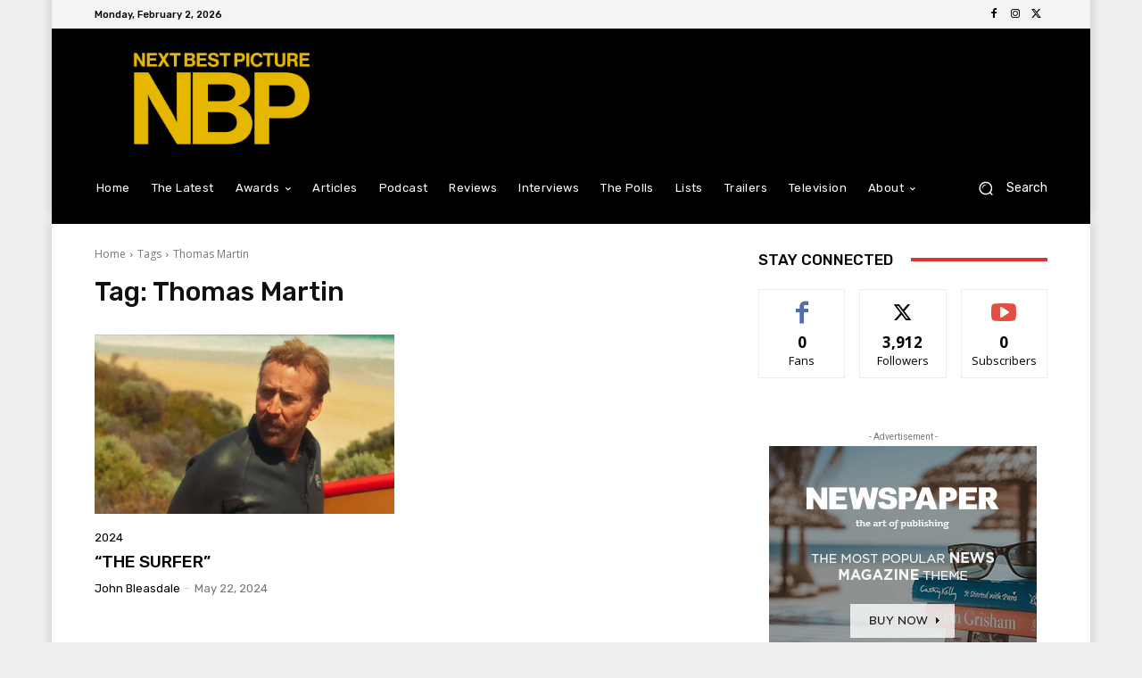

--- FILE ---
content_type: text/html; charset=UTF-8
request_url: https://nextbestpicture.com/tag/thomas-martin/
body_size: 52566
content:
<!doctype html >
<html lang="en-US">
<head>
    <meta charset="UTF-8" />
    <title>Thomas Martin Archives - Next Best Picture</title>
    <meta name="viewport" content="width=device-width, initial-scale=1.0">
    <link rel="pingback" href="https://nextbestpicture.com/xmlrpc.php" />
    <meta name='robots' content='index, follow, max-image-preview:large, max-snippet:-1, max-video-preview:-1' />

	<!-- This site is optimized with the Yoast SEO plugin v26.8 - https://yoast.com/product/yoast-seo-wordpress/ -->
	<link rel="canonical" href="https://nextbestpicture.com/tag/thomas-martin/" />
	<meta property="og:locale" content="en_US" />
	<meta property="og:type" content="article" />
	<meta property="og:title" content="Thomas Martin Archives - Next Best Picture" />
	<meta property="og:url" content="https://nextbestpicture.com/tag/thomas-martin/" />
	<meta property="og:site_name" content="Next Best Picture" />
	<meta property="og:image" content="https://nextbestpicture-com.b-cdn.net/wp-content/uploads/2022/08/NBP-Default-Card.jpg" />
	<meta property="og:image:width" content="1400" />
	<meta property="og:image:height" content="800" />
	<meta property="og:image:type" content="image/jpeg" />
	<meta name="twitter:card" content="summary_large_image" />
	<meta name="twitter:site" content="@NextBestPicture" />
	<script type="application/ld+json" class="yoast-schema-graph">{"@context":"https://schema.org","@graph":[{"@type":"CollectionPage","@id":"https://nextbestpicture.com/tag/thomas-martin/","url":"https://nextbestpicture.com/tag/thomas-martin/","name":"Thomas Martin Archives - Next Best Picture","isPartOf":{"@id":"https://nextbestpicture.com/#website"},"primaryImageOfPage":{"@id":"https://nextbestpicture.com/tag/thomas-martin/#primaryimage"},"image":{"@id":"https://nextbestpicture.com/tag/thomas-martin/#primaryimage"},"thumbnailUrl":"https://nextbestpicture-com.b-cdn.net/wp-content/uploads/2024/05/Nicolas-Cage-in-The_Surfer_Cannes_Radek-Ladczuk-e1715904311269.webp","breadcrumb":{"@id":"https://nextbestpicture.com/tag/thomas-martin/#breadcrumb"},"inLanguage":"en-US"},{"@type":"ImageObject","inLanguage":"en-US","@id":"https://nextbestpicture.com/tag/thomas-martin/#primaryimage","url":"https://nextbestpicture-com.b-cdn.net/wp-content/uploads/2024/05/Nicolas-Cage-in-The_Surfer_Cannes_Radek-Ladczuk-e1715904311269.webp","contentUrl":"https://nextbestpicture-com.b-cdn.net/wp-content/uploads/2024/05/Nicolas-Cage-in-The_Surfer_Cannes_Radek-Ladczuk-e1715904311269.webp","width":1200,"height":600},{"@type":"BreadcrumbList","@id":"https://nextbestpicture.com/tag/thomas-martin/#breadcrumb","itemListElement":[{"@type":"ListItem","position":1,"name":"Home","item":"https://nextbestpicture.com/"},{"@type":"ListItem","position":2,"name":"Thomas Martin"}]},{"@type":"WebSite","@id":"https://nextbestpicture.com/#website","url":"https://nextbestpicture.com/","name":"Next Best Picture","description":"Always Looking For the Best in Film","publisher":{"@id":"https://nextbestpicture.com/#organization"},"potentialAction":[{"@type":"SearchAction","target":{"@type":"EntryPoint","urlTemplate":"https://nextbestpicture.com/?s={search_term_string}"},"query-input":{"@type":"PropertyValueSpecification","valueRequired":true,"valueName":"search_term_string"}}],"inLanguage":"en-US"},{"@type":"Organization","@id":"https://nextbestpicture.com/#organization","name":"Next Best Picture","url":"https://nextbestpicture.com/","logo":{"@type":"ImageObject","inLanguage":"en-US","@id":"https://nextbestpicture.com/#/schema/logo/image/","url":"https://nextbestpicture-com.b-cdn.net/wp-content/uploads/2022/08/NBP-Default-Card.jpg","contentUrl":"https://nextbestpicture-com.b-cdn.net/wp-content/uploads/2022/08/NBP-Default-Card.jpg","width":1400,"height":800,"caption":"Next Best Picture"},"image":{"@id":"https://nextbestpicture.com/#/schema/logo/image/"},"sameAs":["https://www.facebook.com/NextBestPicture","https://x.com/NextBestPicture"]}]}</script>
	<!-- / Yoast SEO plugin. -->


<link rel='dns-prefetch' href='//www.googletagmanager.com' />
<link rel='dns-prefetch' href='//fonts.googleapis.com' />
<link rel='dns-prefetch' href='//fundingchoicesmessages.google.com' />
<link rel="alternate" type="application/rss+xml" title="Next Best Picture &raquo; Feed" href="https://nextbestpicture.com/feed/" />
<link rel="alternate" type="application/rss+xml" title="Next Best Picture &raquo; Comments Feed" href="https://nextbestpicture.com/comments/feed/" />
<link rel="alternate" type="application/rss+xml" title="Next Best Picture &raquo; Thomas Martin Tag Feed" href="https://nextbestpicture.com/tag/thomas-martin/feed/" />
<style id='wp-img-auto-sizes-contain-inline-css' type='text/css'>
img:is([sizes=auto i],[sizes^="auto," i]){contain-intrinsic-size:3000px 1500px}
/*# sourceURL=wp-img-auto-sizes-contain-inline-css */
</style>
<style id='wp-emoji-styles-inline-css' type='text/css'>

	img.wp-smiley, img.emoji {
		display: inline !important;
		border: none !important;
		box-shadow: none !important;
		height: 1em !important;
		width: 1em !important;
		margin: 0 0.07em !important;
		vertical-align: -0.1em !important;
		background: none !important;
		padding: 0 !important;
	}
/*# sourceURL=wp-emoji-styles-inline-css */
</style>
<style id='classic-theme-styles-inline-css' type='text/css'>
/*! This file is auto-generated */
.wp-block-button__link{color:#fff;background-color:#32373c;border-radius:9999px;box-shadow:none;text-decoration:none;padding:calc(.667em + 2px) calc(1.333em + 2px);font-size:1.125em}.wp-block-file__button{background:#32373c;color:#fff;text-decoration:none}
/*# sourceURL=https://nextbestpicture-com.b-cdn.net/wp-includes/css/classic-themes.min.css */
</style>
<link rel='stylesheet' id='coblocks-extensions-css' href='https://nextbestpicture-com.b-cdn.net/wp-content/plugins/coblocks/dist/style-coblocks-extensions.css?ver=3.1.16' type='text/css' media='all' />
<link rel='stylesheet' id='coblocks-animation-css' href='https://nextbestpicture-com.b-cdn.net/wp-content/plugins/coblocks/dist/style-coblocks-animation.css?ver=2677611078ee87eb3b1c' type='text/css' media='all' />
<link rel='stylesheet' id='sheknows-infuse-css' href='https://nextbestpicture-com.b-cdn.net/wp-content/plugins/sheknows-infuse/public/css/style.css?ver=1.0.43' type='text/css' media='all' />
<link rel='stylesheet' id='wp-components-css' href='https://nextbestpicture-com.b-cdn.net/wp-includes/css/dist/components/style.min.css?ver=09ddf2f2b0bb7bbca5a1060f08b1f567' type='text/css' media='all' />
<link rel='stylesheet' id='godaddy-styles-css' href='https://nextbestpicture-com.b-cdn.net/wp-content/plugins/coblocks/includes/Dependencies/GoDaddy/Styles/build/latest.css?ver=2.0.2' type='text/css' media='all' />
<link rel='stylesheet' id='search-filter-plugin-styles-css' href='https://nextbestpicture-com.b-cdn.net/wp-content/plugins/search-filter-pro/public/assets/css/search-filter.min.css?ver=2.5.21' type='text/css' media='all' />
<link rel='stylesheet' id='td-plugin-multi-purpose-css' href='https://nextbestpicture-com.b-cdn.net/wp-content/plugins/td-composer/td-multi-purpose/style.css?ver=9c5a7338c90cbd82cb580e34cffb127f' type='text/css' media='all' />
<link rel='stylesheet' id='google-fonts-style-css' href='https://fonts.googleapis.com/css?family=Rubik%3A400%7COpen+Sans%3A400%2C600%2C700%7CRoboto%3A400%2C600%2C700%7CRubik%3A500%2C400&#038;display=swap&#038;ver=12.7.4' type='text/css' media='all' />
<link rel='stylesheet' id='newsletter-css' href='https://nextbestpicture-com.b-cdn.net/wp-content/plugins/newsletter/style.css?ver=9.1.2' type='text/css' media='all' />
<link rel='stylesheet' id='td-theme-css' href='https://nextbestpicture-com.b-cdn.net/wp-content/themes/Newspaper/style.css?ver=12.7.4' type='text/css' media='all' />
<style id='td-theme-inline-css' type='text/css'>@media (max-width:767px){.td-header-desktop-wrap{display:none}}@media (min-width:767px){.td-header-mobile-wrap{display:none}}</style>
<link rel='stylesheet' id='td-theme-child-css' href='https://nextbestpicture-com.b-cdn.net/wp-content/themes/Newspaper-child/style.css?ver=12.7.4c' type='text/css' media='all' />
<link rel='stylesheet' id='custom-layouts-styles-css' href='https://nextbestpicture-com.b-cdn.net/wp-content/uploads/custom-layouts/style.css?ver=34' type='text/css' media='all' />
<link rel='stylesheet' id='td-legacy-framework-front-style-css' href='https://nextbestpicture-com.b-cdn.net/wp-content/plugins/td-composer/legacy/Newspaper/assets/css/td_legacy_main.css?ver=9c5a7338c90cbd82cb580e34cffb127f' type='text/css' media='all' />
<link rel='stylesheet' id='tdb_style_cloud_templates_front-css' href='https://nextbestpicture-com.b-cdn.net/wp-content/plugins/td-cloud-library/assets/css/tdb_main.css?ver=496e217dc78570a2932146e73f7c4a14' type='text/css' media='all' />
<script type="text/javascript" src="https://nextbestpicture-com.b-cdn.net/wp-includes/js/jquery/jquery.min.js?ver=3.7.1" id="jquery-core-js"></script>
<script type="text/javascript" src="https://nextbestpicture-com.b-cdn.net/wp-includes/js/jquery/jquery-migrate.min.js?ver=3.4.1" id="jquery-migrate-js"></script>
<script type="text/javascript" id="search-filter-plugin-build-js-extra">
/* <![CDATA[ */
var SF_LDATA = {"ajax_url":"https://nextbestpicture.com/wp-admin/admin-ajax.php","home_url":"https://nextbestpicture.com/","extensions":[]};
//# sourceURL=search-filter-plugin-build-js-extra
/* ]]> */
</script>
<script type="text/javascript" src="https://nextbestpicture-com.b-cdn.net/wp-content/plugins/search-filter-pro/public/assets/js/search-filter-build.min.js?ver=2.5.21" id="search-filter-plugin-build-js"></script>
<script type="text/javascript" src="https://nextbestpicture-com.b-cdn.net/wp-content/plugins/search-filter-pro/public/assets/js/chosen.jquery.min.js?ver=2.5.21" id="search-filter-plugin-chosen-js"></script>

<!-- Google tag (gtag.js) snippet added by Site Kit -->
<!-- Google Analytics snippet added by Site Kit -->
<script type="text/javascript" src="https://www.googletagmanager.com/gtag/js?id=GT-P84MZNP" id="google_gtagjs-js" async></script>
<script type="text/javascript" id="google_gtagjs-js-after">
/* <![CDATA[ */
window.dataLayer = window.dataLayer || [];function gtag(){dataLayer.push(arguments);}
gtag("set","linker",{"domains":["nextbestpicture.com"]});
gtag("js", new Date());
gtag("set", "developer_id.dZTNiMT", true);
gtag("config", "GT-P84MZNP");
//# sourceURL=google_gtagjs-js-after
/* ]]> */
</script>
<link rel="https://api.w.org/" href="https://nextbestpicture.com/wp-json/" /><link rel="alternate" title="JSON" type="application/json" href="https://nextbestpicture.com/wp-json/wp/v2/tags/7136" /><link rel="EditURI" type="application/rsd+xml" title="RSD" href="https://nextbestpicture.com/xmlrpc.php?rsd" />
<meta name="generator" content="Site Kit by Google 1.171.0" /><!-- Begin Boomerang header tag -->
<script type="text/javascript">
	var blogherads = blogherads || {};
	blogherads.adq = blogherads.adq || [];

	blogherads.adq.push(function () {
												blogherads.setTargeting("ci", "term-7136");
								blogherads.setTargeting("pt", "landing");
								blogherads.setTargeting("tags", ["final-score-7","alexander-bertrand","cannes","cannes-film-festival","charlotte-maggi","finn-little","julian-mcmahon","justin-rosniak","lorcan-finnegan","miranda-tapsell","nic-cassim","nicolas-cage","rahel-romahn","review","the-surfer","thomas-martin"]);
						if (blogherads.setADmantXData) {
						blogherads.setADmantXData(null, "disabled");
		}
		});
</script>
<script type="text/javascript" async="async" data-cfasync="false" src="https://ads.blogherads.com/static/blogherads.js"></script>
<script type="text/javascript" async="async" data-cfasync="false" src="https://ads.blogherads.com/sk/12/124/1243718/33055/header.js"></script>
<!-- End Boomerang header tag -->
    <script>
        window.tdb_global_vars = {"wpRestUrl":"https:\/\/nextbestpicture.com\/wp-json\/","permalinkStructure":"\/%postname%\/"};
        window.tdb_p_autoload_vars = {"isAjax":false,"isAdminBarShowing":false};
    </script>
    
    <style id="tdb-global-colors">:root{--blck-custom-color-1:#000000;--blck-custom-color-2:#f2db80;--blck-custom-color-3:#000000;--blck-custom-color-4:#e5b701;--center-demo-1:#e5b701;--center-demo-2:#e5b701}</style>

    
	            <style id="tdb-global-fonts">
                
:root{--global-font-1:Rubik;}
            </style>
            
<!-- Google AdSense meta tags added by Site Kit -->
<meta name="google-adsense-platform-account" content="ca-host-pub-2644536267352236">
<meta name="google-adsense-platform-domain" content="sitekit.withgoogle.com">
<!-- End Google AdSense meta tags added by Site Kit -->

<!-- Google Tag Manager snippet added by Site Kit -->
<script type="text/javascript">
/* <![CDATA[ */

			( function( w, d, s, l, i ) {
				w[l] = w[l] || [];
				w[l].push( {'gtm.start': new Date().getTime(), event: 'gtm.js'} );
				var f = d.getElementsByTagName( s )[0],
					j = d.createElement( s ), dl = l != 'dataLayer' ? '&l=' + l : '';
				j.async = true;
				j.src = 'https://www.googletagmanager.com/gtm.js?id=' + i + dl;
				f.parentNode.insertBefore( j, f );
			} )( window, document, 'script', 'dataLayer', 'GTM-K6NB7WF' );
			
/* ]]> */
</script>

<!-- End Google Tag Manager snippet added by Site Kit -->

<!-- Google AdSense Ad Blocking Recovery snippet added by Site Kit -->
<script async src="https://fundingchoicesmessages.google.com/i/pub-1225641501748054?ers=1" nonce="hqvgaTQ0RvviVIrQGN7Osg"></script><script nonce="hqvgaTQ0RvviVIrQGN7Osg">(function() {function signalGooglefcPresent() {if (!window.frames['googlefcPresent']) {if (document.body) {const iframe = document.createElement('iframe'); iframe.style = 'width: 0; height: 0; border: none; z-index: -1000; left: -1000px; top: -1000px;'; iframe.style.display = 'none'; iframe.name = 'googlefcPresent'; document.body.appendChild(iframe);} else {setTimeout(signalGooglefcPresent, 0);}}}signalGooglefcPresent();})();</script>
<!-- End Google AdSense Ad Blocking Recovery snippet added by Site Kit -->

<!-- Google AdSense Ad Blocking Recovery Error Protection snippet added by Site Kit -->
<script>(function(){'use strict';function aa(a){var b=0;return function(){return b<a.length?{done:!1,value:a[b++]}:{done:!0}}}var ba="function"==typeof Object.defineProperties?Object.defineProperty:function(a,b,c){if(a==Array.prototype||a==Object.prototype)return a;a[b]=c.value;return a};
function ca(a){a=["object"==typeof globalThis&&globalThis,a,"object"==typeof window&&window,"object"==typeof self&&self,"object"==typeof global&&global];for(var b=0;b<a.length;++b){var c=a[b];if(c&&c.Math==Math)return c}throw Error("Cannot find global object");}var da=ca(this);function k(a,b){if(b)a:{var c=da;a=a.split(".");for(var d=0;d<a.length-1;d++){var e=a[d];if(!(e in c))break a;c=c[e]}a=a[a.length-1];d=c[a];b=b(d);b!=d&&null!=b&&ba(c,a,{configurable:!0,writable:!0,value:b})}}
function ea(a){return a.raw=a}function m(a){var b="undefined"!=typeof Symbol&&Symbol.iterator&&a[Symbol.iterator];if(b)return b.call(a);if("number"==typeof a.length)return{next:aa(a)};throw Error(String(a)+" is not an iterable or ArrayLike");}function fa(a){for(var b,c=[];!(b=a.next()).done;)c.push(b.value);return c}var ha="function"==typeof Object.create?Object.create:function(a){function b(){}b.prototype=a;return new b},n;
if("function"==typeof Object.setPrototypeOf)n=Object.setPrototypeOf;else{var q;a:{var ia={a:!0},ja={};try{ja.__proto__=ia;q=ja.a;break a}catch(a){}q=!1}n=q?function(a,b){a.__proto__=b;if(a.__proto__!==b)throw new TypeError(a+" is not extensible");return a}:null}var ka=n;
function r(a,b){a.prototype=ha(b.prototype);a.prototype.constructor=a;if(ka)ka(a,b);else for(var c in b)if("prototype"!=c)if(Object.defineProperties){var d=Object.getOwnPropertyDescriptor(b,c);d&&Object.defineProperty(a,c,d)}else a[c]=b[c];a.A=b.prototype}function la(){for(var a=Number(this),b=[],c=a;c<arguments.length;c++)b[c-a]=arguments[c];return b}k("Number.MAX_SAFE_INTEGER",function(){return 9007199254740991});
k("Number.isFinite",function(a){return a?a:function(b){return"number"!==typeof b?!1:!isNaN(b)&&Infinity!==b&&-Infinity!==b}});k("Number.isInteger",function(a){return a?a:function(b){return Number.isFinite(b)?b===Math.floor(b):!1}});k("Number.isSafeInteger",function(a){return a?a:function(b){return Number.isInteger(b)&&Math.abs(b)<=Number.MAX_SAFE_INTEGER}});
k("Math.trunc",function(a){return a?a:function(b){b=Number(b);if(isNaN(b)||Infinity===b||-Infinity===b||0===b)return b;var c=Math.floor(Math.abs(b));return 0>b?-c:c}});k("Object.is",function(a){return a?a:function(b,c){return b===c?0!==b||1/b===1/c:b!==b&&c!==c}});k("Array.prototype.includes",function(a){return a?a:function(b,c){var d=this;d instanceof String&&(d=String(d));var e=d.length;c=c||0;for(0>c&&(c=Math.max(c+e,0));c<e;c++){var f=d[c];if(f===b||Object.is(f,b))return!0}return!1}});
k("String.prototype.includes",function(a){return a?a:function(b,c){if(null==this)throw new TypeError("The 'this' value for String.prototype.includes must not be null or undefined");if(b instanceof RegExp)throw new TypeError("First argument to String.prototype.includes must not be a regular expression");return-1!==this.indexOf(b,c||0)}});/*

 Copyright The Closure Library Authors.
 SPDX-License-Identifier: Apache-2.0
*/
var t=this||self;function v(a){return a};var w,x;a:{for(var ma=["CLOSURE_FLAGS"],y=t,z=0;z<ma.length;z++)if(y=y[ma[z]],null==y){x=null;break a}x=y}var na=x&&x[610401301];w=null!=na?na:!1;var A,oa=t.navigator;A=oa?oa.userAgentData||null:null;function B(a){return w?A?A.brands.some(function(b){return(b=b.brand)&&-1!=b.indexOf(a)}):!1:!1}function C(a){var b;a:{if(b=t.navigator)if(b=b.userAgent)break a;b=""}return-1!=b.indexOf(a)};function D(){return w?!!A&&0<A.brands.length:!1}function E(){return D()?B("Chromium"):(C("Chrome")||C("CriOS"))&&!(D()?0:C("Edge"))||C("Silk")};var pa=D()?!1:C("Trident")||C("MSIE");!C("Android")||E();E();C("Safari")&&(E()||(D()?0:C("Coast"))||(D()?0:C("Opera"))||(D()?0:C("Edge"))||(D()?B("Microsoft Edge"):C("Edg/"))||D()&&B("Opera"));var qa={},F=null;var ra="undefined"!==typeof Uint8Array,sa=!pa&&"function"===typeof btoa;function G(){return"function"===typeof BigInt};var H=0,I=0;function ta(a){var b=0>a;a=Math.abs(a);var c=a>>>0;a=Math.floor((a-c)/4294967296);b&&(c=m(ua(c,a)),b=c.next().value,a=c.next().value,c=b);H=c>>>0;I=a>>>0}function va(a,b){b>>>=0;a>>>=0;if(2097151>=b)var c=""+(4294967296*b+a);else G()?c=""+(BigInt(b)<<BigInt(32)|BigInt(a)):(c=(a>>>24|b<<8)&16777215,b=b>>16&65535,a=(a&16777215)+6777216*c+6710656*b,c+=8147497*b,b*=2,1E7<=a&&(c+=Math.floor(a/1E7),a%=1E7),1E7<=c&&(b+=Math.floor(c/1E7),c%=1E7),c=b+wa(c)+wa(a));return c}
function wa(a){a=String(a);return"0000000".slice(a.length)+a}function ua(a,b){b=~b;a?a=~a+1:b+=1;return[a,b]};var J;J="function"===typeof Symbol&&"symbol"===typeof Symbol()?Symbol():void 0;var xa=J?function(a,b){a[J]|=b}:function(a,b){void 0!==a.g?a.g|=b:Object.defineProperties(a,{g:{value:b,configurable:!0,writable:!0,enumerable:!1}})},K=J?function(a){return a[J]|0}:function(a){return a.g|0},L=J?function(a){return a[J]}:function(a){return a.g},M=J?function(a,b){a[J]=b;return a}:function(a,b){void 0!==a.g?a.g=b:Object.defineProperties(a,{g:{value:b,configurable:!0,writable:!0,enumerable:!1}});return a};function ya(a,b){M(b,(a|0)&-14591)}function za(a,b){M(b,(a|34)&-14557)}
function Aa(a){a=a>>14&1023;return 0===a?536870912:a};var N={},Ba={};function Ca(a){return!(!a||"object"!==typeof a||a.g!==Ba)}function Da(a){return null!==a&&"object"===typeof a&&!Array.isArray(a)&&a.constructor===Object}function P(a,b,c){if(!Array.isArray(a)||a.length)return!1;var d=K(a);if(d&1)return!0;if(!(b&&(Array.isArray(b)?b.includes(c):b.has(c))))return!1;M(a,d|1);return!0}Object.freeze(new function(){});Object.freeze(new function(){});var Ea=/^-?([1-9][0-9]*|0)(\.[0-9]+)?$/;var Q;function Fa(a,b){Q=b;a=new a(b);Q=void 0;return a}
function R(a,b,c){null==a&&(a=Q);Q=void 0;if(null==a){var d=96;c?(a=[c],d|=512):a=[];b&&(d=d&-16760833|(b&1023)<<14)}else{if(!Array.isArray(a))throw Error();d=K(a);if(d&64)return a;d|=64;if(c&&(d|=512,c!==a[0]))throw Error();a:{c=a;var e=c.length;if(e){var f=e-1;if(Da(c[f])){d|=256;b=f-(+!!(d&512)-1);if(1024<=b)throw Error();d=d&-16760833|(b&1023)<<14;break a}}if(b){b=Math.max(b,e-(+!!(d&512)-1));if(1024<b)throw Error();d=d&-16760833|(b&1023)<<14}}}M(a,d);return a};function Ga(a){switch(typeof a){case "number":return isFinite(a)?a:String(a);case "boolean":return a?1:0;case "object":if(a)if(Array.isArray(a)){if(P(a,void 0,0))return}else if(ra&&null!=a&&a instanceof Uint8Array){if(sa){for(var b="",c=0,d=a.length-10240;c<d;)b+=String.fromCharCode.apply(null,a.subarray(c,c+=10240));b+=String.fromCharCode.apply(null,c?a.subarray(c):a);a=btoa(b)}else{void 0===b&&(b=0);if(!F){F={};c="ABCDEFGHIJKLMNOPQRSTUVWXYZabcdefghijklmnopqrstuvwxyz0123456789".split("");d=["+/=",
"+/","-_=","-_.","-_"];for(var e=0;5>e;e++){var f=c.concat(d[e].split(""));qa[e]=f;for(var g=0;g<f.length;g++){var h=f[g];void 0===F[h]&&(F[h]=g)}}}b=qa[b];c=Array(Math.floor(a.length/3));d=b[64]||"";for(e=f=0;f<a.length-2;f+=3){var l=a[f],p=a[f+1];h=a[f+2];g=b[l>>2];l=b[(l&3)<<4|p>>4];p=b[(p&15)<<2|h>>6];h=b[h&63];c[e++]=g+l+p+h}g=0;h=d;switch(a.length-f){case 2:g=a[f+1],h=b[(g&15)<<2]||d;case 1:a=a[f],c[e]=b[a>>2]+b[(a&3)<<4|g>>4]+h+d}a=c.join("")}return a}}return a};function Ha(a,b,c){a=Array.prototype.slice.call(a);var d=a.length,e=b&256?a[d-1]:void 0;d+=e?-1:0;for(b=b&512?1:0;b<d;b++)a[b]=c(a[b]);if(e){b=a[b]={};for(var f in e)Object.prototype.hasOwnProperty.call(e,f)&&(b[f]=c(e[f]))}return a}function Ia(a,b,c,d,e){if(null!=a){if(Array.isArray(a))a=P(a,void 0,0)?void 0:e&&K(a)&2?a:Ja(a,b,c,void 0!==d,e);else if(Da(a)){var f={},g;for(g in a)Object.prototype.hasOwnProperty.call(a,g)&&(f[g]=Ia(a[g],b,c,d,e));a=f}else a=b(a,d);return a}}
function Ja(a,b,c,d,e){var f=d||c?K(a):0;d=d?!!(f&32):void 0;a=Array.prototype.slice.call(a);for(var g=0;g<a.length;g++)a[g]=Ia(a[g],b,c,d,e);c&&c(f,a);return a}function Ka(a){return a.s===N?a.toJSON():Ga(a)};function La(a,b,c){c=void 0===c?za:c;if(null!=a){if(ra&&a instanceof Uint8Array)return b?a:new Uint8Array(a);if(Array.isArray(a)){var d=K(a);if(d&2)return a;b&&(b=0===d||!!(d&32)&&!(d&64||!(d&16)));return b?M(a,(d|34)&-12293):Ja(a,La,d&4?za:c,!0,!0)}a.s===N&&(c=a.h,d=L(c),a=d&2?a:Fa(a.constructor,Ma(c,d,!0)));return a}}function Ma(a,b,c){var d=c||b&2?za:ya,e=!!(b&32);a=Ha(a,b,function(f){return La(f,e,d)});xa(a,32|(c?2:0));return a};function Na(a,b){a=a.h;return Oa(a,L(a),b)}function Oa(a,b,c,d){if(-1===c)return null;if(c>=Aa(b)){if(b&256)return a[a.length-1][c]}else{var e=a.length;if(d&&b&256&&(d=a[e-1][c],null!=d))return d;b=c+(+!!(b&512)-1);if(b<e)return a[b]}}function Pa(a,b,c,d,e){var f=Aa(b);if(c>=f||e){var g=b;if(b&256)e=a[a.length-1];else{if(null==d)return;e=a[f+(+!!(b&512)-1)]={};g|=256}e[c]=d;c<f&&(a[c+(+!!(b&512)-1)]=void 0);g!==b&&M(a,g)}else a[c+(+!!(b&512)-1)]=d,b&256&&(a=a[a.length-1],c in a&&delete a[c])}
function Qa(a,b){var c=Ra;var d=void 0===d?!1:d;var e=a.h;var f=L(e),g=Oa(e,f,b,d);if(null!=g&&"object"===typeof g&&g.s===N)c=g;else if(Array.isArray(g)){var h=K(g),l=h;0===l&&(l|=f&32);l|=f&2;l!==h&&M(g,l);c=new c(g)}else c=void 0;c!==g&&null!=c&&Pa(e,f,b,c,d);e=c;if(null==e)return e;a=a.h;f=L(a);f&2||(g=e,c=g.h,h=L(c),g=h&2?Fa(g.constructor,Ma(c,h,!1)):g,g!==e&&(e=g,Pa(a,f,b,e,d)));return e}function Sa(a,b){a=Na(a,b);return null==a||"string"===typeof a?a:void 0}
function Ta(a,b){var c=void 0===c?0:c;a=Na(a,b);if(null!=a)if(b=typeof a,"number"===b?Number.isFinite(a):"string"!==b?0:Ea.test(a))if("number"===typeof a){if(a=Math.trunc(a),!Number.isSafeInteger(a)){ta(a);b=H;var d=I;if(a=d&2147483648)b=~b+1>>>0,d=~d>>>0,0==b&&(d=d+1>>>0);b=4294967296*d+(b>>>0);a=a?-b:b}}else if(b=Math.trunc(Number(a)),Number.isSafeInteger(b))a=String(b);else{if(b=a.indexOf("."),-1!==b&&(a=a.substring(0,b)),!("-"===a[0]?20>a.length||20===a.length&&-922337<Number(a.substring(0,7)):
19>a.length||19===a.length&&922337>Number(a.substring(0,6)))){if(16>a.length)ta(Number(a));else if(G())a=BigInt(a),H=Number(a&BigInt(4294967295))>>>0,I=Number(a>>BigInt(32)&BigInt(4294967295));else{b=+("-"===a[0]);I=H=0;d=a.length;for(var e=b,f=(d-b)%6+b;f<=d;e=f,f+=6)e=Number(a.slice(e,f)),I*=1E6,H=1E6*H+e,4294967296<=H&&(I+=Math.trunc(H/4294967296),I>>>=0,H>>>=0);b&&(b=m(ua(H,I)),a=b.next().value,b=b.next().value,H=a,I=b)}a=H;b=I;b&2147483648?G()?a=""+(BigInt(b|0)<<BigInt(32)|BigInt(a>>>0)):(b=
m(ua(a,b)),a=b.next().value,b=b.next().value,a="-"+va(a,b)):a=va(a,b)}}else a=void 0;return null!=a?a:c}function S(a,b){a=Sa(a,b);return null!=a?a:""};function T(a,b,c){this.h=R(a,b,c)}T.prototype.toJSON=function(){return Ua(this,Ja(this.h,Ka,void 0,void 0,!1),!0)};T.prototype.s=N;T.prototype.toString=function(){return Ua(this,this.h,!1).toString()};
function Ua(a,b,c){var d=a.constructor.v,e=L(c?a.h:b);a=b.length;if(!a)return b;var f;if(Da(c=b[a-1])){a:{var g=c;var h={},l=!1,p;for(p in g)if(Object.prototype.hasOwnProperty.call(g,p)){var u=g[p];if(Array.isArray(u)){var jb=u;if(P(u,d,+p)||Ca(u)&&0===u.size)u=null;u!=jb&&(l=!0)}null!=u?h[p]=u:l=!0}if(l){for(var O in h){g=h;break a}g=null}}g!=c&&(f=!0);a--}for(p=+!!(e&512)-1;0<a;a--){O=a-1;c=b[O];O-=p;if(!(null==c||P(c,d,O)||Ca(c)&&0===c.size))break;var kb=!0}if(!f&&!kb)return b;b=Array.prototype.slice.call(b,
0,a);g&&b.push(g);return b};function Va(a){return function(b){if(null==b||""==b)b=new a;else{b=JSON.parse(b);if(!Array.isArray(b))throw Error(void 0);xa(b,32);b=Fa(a,b)}return b}};function Wa(a){this.h=R(a)}r(Wa,T);var Xa=Va(Wa);var U;function V(a){this.g=a}V.prototype.toString=function(){return this.g+""};var Ya={};function Za(a){if(void 0===U){var b=null;var c=t.trustedTypes;if(c&&c.createPolicy){try{b=c.createPolicy("goog#html",{createHTML:v,createScript:v,createScriptURL:v})}catch(d){t.console&&t.console.error(d.message)}U=b}else U=b}a=(b=U)?b.createScriptURL(a):a;return new V(a,Ya)};function $a(){return Math.floor(2147483648*Math.random()).toString(36)+Math.abs(Math.floor(2147483648*Math.random())^Date.now()).toString(36)};function ab(a,b){b=String(b);"application/xhtml+xml"===a.contentType&&(b=b.toLowerCase());return a.createElement(b)}function bb(a){this.g=a||t.document||document};/*

 SPDX-License-Identifier: Apache-2.0
*/
function cb(a,b){a.src=b instanceof V&&b.constructor===V?b.g:"type_error:TrustedResourceUrl";var c,d;(c=(b=null==(d=(c=(a.ownerDocument&&a.ownerDocument.defaultView||window).document).querySelector)?void 0:d.call(c,"script[nonce]"))?b.nonce||b.getAttribute("nonce")||"":"")&&a.setAttribute("nonce",c)};function db(a){a=void 0===a?document:a;return a.createElement("script")};function eb(a,b,c,d,e,f){try{var g=a.g,h=db(g);h.async=!0;cb(h,b);g.head.appendChild(h);h.addEventListener("load",function(){e();d&&g.head.removeChild(h)});h.addEventListener("error",function(){0<c?eb(a,b,c-1,d,e,f):(d&&g.head.removeChild(h),f())})}catch(l){f()}};var fb=t.atob("aHR0cHM6Ly93d3cuZ3N0YXRpYy5jb20vaW1hZ2VzL2ljb25zL21hdGVyaWFsL3N5c3RlbS8xeC93YXJuaW5nX2FtYmVyXzI0ZHAucG5n"),gb=t.atob("WW91IGFyZSBzZWVpbmcgdGhpcyBtZXNzYWdlIGJlY2F1c2UgYWQgb3Igc2NyaXB0IGJsb2NraW5nIHNvZnR3YXJlIGlzIGludGVyZmVyaW5nIHdpdGggdGhpcyBwYWdlLg=="),hb=t.atob("RGlzYWJsZSBhbnkgYWQgb3Igc2NyaXB0IGJsb2NraW5nIHNvZnR3YXJlLCB0aGVuIHJlbG9hZCB0aGlzIHBhZ2Uu");function ib(a,b,c){this.i=a;this.u=b;this.o=c;this.g=null;this.j=[];this.m=!1;this.l=new bb(this.i)}
function lb(a){if(a.i.body&&!a.m){var b=function(){mb(a);t.setTimeout(function(){nb(a,3)},50)};eb(a.l,a.u,2,!0,function(){t[a.o]||b()},b);a.m=!0}}
function mb(a){for(var b=W(1,5),c=0;c<b;c++){var d=X(a);a.i.body.appendChild(d);a.j.push(d)}b=X(a);b.style.bottom="0";b.style.left="0";b.style.position="fixed";b.style.width=W(100,110).toString()+"%";b.style.zIndex=W(2147483544,2147483644).toString();b.style.backgroundColor=ob(249,259,242,252,219,229);b.style.boxShadow="0 0 12px #888";b.style.color=ob(0,10,0,10,0,10);b.style.display="flex";b.style.justifyContent="center";b.style.fontFamily="Roboto, Arial";c=X(a);c.style.width=W(80,85).toString()+
"%";c.style.maxWidth=W(750,775).toString()+"px";c.style.margin="24px";c.style.display="flex";c.style.alignItems="flex-start";c.style.justifyContent="center";d=ab(a.l.g,"IMG");d.className=$a();d.src=fb;d.alt="Warning icon";d.style.height="24px";d.style.width="24px";d.style.paddingRight="16px";var e=X(a),f=X(a);f.style.fontWeight="bold";f.textContent=gb;var g=X(a);g.textContent=hb;Y(a,e,f);Y(a,e,g);Y(a,c,d);Y(a,c,e);Y(a,b,c);a.g=b;a.i.body.appendChild(a.g);b=W(1,5);for(c=0;c<b;c++)d=X(a),a.i.body.appendChild(d),
a.j.push(d)}function Y(a,b,c){for(var d=W(1,5),e=0;e<d;e++){var f=X(a);b.appendChild(f)}b.appendChild(c);c=W(1,5);for(d=0;d<c;d++)e=X(a),b.appendChild(e)}function W(a,b){return Math.floor(a+Math.random()*(b-a))}function ob(a,b,c,d,e,f){return"rgb("+W(Math.max(a,0),Math.min(b,255)).toString()+","+W(Math.max(c,0),Math.min(d,255)).toString()+","+W(Math.max(e,0),Math.min(f,255)).toString()+")"}function X(a){a=ab(a.l.g,"DIV");a.className=$a();return a}
function nb(a,b){0>=b||null!=a.g&&0!==a.g.offsetHeight&&0!==a.g.offsetWidth||(pb(a),mb(a),t.setTimeout(function(){nb(a,b-1)},50))}function pb(a){for(var b=m(a.j),c=b.next();!c.done;c=b.next())(c=c.value)&&c.parentNode&&c.parentNode.removeChild(c);a.j=[];(b=a.g)&&b.parentNode&&b.parentNode.removeChild(b);a.g=null};function qb(a,b,c,d,e){function f(l){document.body?g(document.body):0<l?t.setTimeout(function(){f(l-1)},e):b()}function g(l){l.appendChild(h);t.setTimeout(function(){h?(0!==h.offsetHeight&&0!==h.offsetWidth?b():a(),h.parentNode&&h.parentNode.removeChild(h)):a()},d)}var h=rb(c);f(3)}function rb(a){var b=document.createElement("div");b.className=a;b.style.width="1px";b.style.height="1px";b.style.position="absolute";b.style.left="-10000px";b.style.top="-10000px";b.style.zIndex="-10000";return b};function Ra(a){this.h=R(a)}r(Ra,T);function sb(a){this.h=R(a)}r(sb,T);var tb=Va(sb);function ub(a){var b=la.apply(1,arguments);if(0===b.length)return Za(a[0]);for(var c=a[0],d=0;d<b.length;d++)c+=encodeURIComponent(b[d])+a[d+1];return Za(c)};function vb(a){if(!a)return null;a=Sa(a,4);var b;null===a||void 0===a?b=null:b=Za(a);return b};var wb=ea([""]),xb=ea([""]);function yb(a,b){this.m=a;this.o=new bb(a.document);this.g=b;this.j=S(this.g,1);this.u=vb(Qa(this.g,2))||ub(wb);this.i=!1;b=vb(Qa(this.g,13))||ub(xb);this.l=new ib(a.document,b,S(this.g,12))}yb.prototype.start=function(){zb(this)};
function zb(a){Ab(a);eb(a.o,a.u,3,!1,function(){a:{var b=a.j;var c=t.btoa(b);if(c=t[c]){try{var d=Xa(t.atob(c))}catch(e){b=!1;break a}b=b===Sa(d,1)}else b=!1}b?Z(a,S(a.g,14)):(Z(a,S(a.g,8)),lb(a.l))},function(){qb(function(){Z(a,S(a.g,7));lb(a.l)},function(){return Z(a,S(a.g,6))},S(a.g,9),Ta(a.g,10),Ta(a.g,11))})}function Z(a,b){a.i||(a.i=!0,a=new a.m.XMLHttpRequest,a.open("GET",b,!0),a.send())}function Ab(a){var b=t.btoa(a.j);a.m[b]&&Z(a,S(a.g,5))};(function(a,b){t[a]=function(){var c=la.apply(0,arguments);t[a]=function(){};b.call.apply(b,[null].concat(c instanceof Array?c:fa(m(c))))}})("__h82AlnkH6D91__",function(a){"function"===typeof window.atob&&(new yb(window,tb(window.atob(a)))).start()});}).call(this);

window.__h82AlnkH6D91__("[base64]/[base64]/[base64]/[base64]");</script>
<!-- End Google AdSense Ad Blocking Recovery Error Protection snippet added by Site Kit -->

<!-- JS generated by theme -->

<script type="text/javascript" id="td-generated-header-js">
    
    

	    var tdBlocksArray = []; //here we store all the items for the current page

	    // td_block class - each ajax block uses a object of this class for requests
	    function tdBlock() {
		    this.id = '';
		    this.block_type = 1; //block type id (1-234 etc)
		    this.atts = '';
		    this.td_column_number = '';
		    this.td_current_page = 1; //
		    this.post_count = 0; //from wp
		    this.found_posts = 0; //from wp
		    this.max_num_pages = 0; //from wp
		    this.td_filter_value = ''; //current live filter value
		    this.is_ajax_running = false;
		    this.td_user_action = ''; // load more or infinite loader (used by the animation)
		    this.header_color = '';
		    this.ajax_pagination_infinite_stop = ''; //show load more at page x
	    }

        // td_js_generator - mini detector
        ( function () {
            var htmlTag = document.getElementsByTagName("html")[0];

	        if ( navigator.userAgent.indexOf("MSIE 10.0") > -1 ) {
                htmlTag.className += ' ie10';
            }

            if ( !!navigator.userAgent.match(/Trident.*rv\:11\./) ) {
                htmlTag.className += ' ie11';
            }

	        if ( navigator.userAgent.indexOf("Edge") > -1 ) {
                htmlTag.className += ' ieEdge';
            }

            if ( /(iPad|iPhone|iPod)/g.test(navigator.userAgent) ) {
                htmlTag.className += ' td-md-is-ios';
            }

            var user_agent = navigator.userAgent.toLowerCase();
            if ( user_agent.indexOf("android") > -1 ) {
                htmlTag.className += ' td-md-is-android';
            }

            if ( -1 !== navigator.userAgent.indexOf('Mac OS X')  ) {
                htmlTag.className += ' td-md-is-os-x';
            }

            if ( /chrom(e|ium)/.test(navigator.userAgent.toLowerCase()) ) {
               htmlTag.className += ' td-md-is-chrome';
            }

            if ( -1 !== navigator.userAgent.indexOf('Firefox') ) {
                htmlTag.className += ' td-md-is-firefox';
            }

            if ( -1 !== navigator.userAgent.indexOf('Safari') && -1 === navigator.userAgent.indexOf('Chrome') ) {
                htmlTag.className += ' td-md-is-safari';
            }

            if( -1 !== navigator.userAgent.indexOf('IEMobile') ){
                htmlTag.className += ' td-md-is-iemobile';
            }

        })();

        var tdLocalCache = {};

        ( function () {
            "use strict";

            tdLocalCache = {
                data: {},
                remove: function (resource_id) {
                    delete tdLocalCache.data[resource_id];
                },
                exist: function (resource_id) {
                    return tdLocalCache.data.hasOwnProperty(resource_id) && tdLocalCache.data[resource_id] !== null;
                },
                get: function (resource_id) {
                    return tdLocalCache.data[resource_id];
                },
                set: function (resource_id, cachedData) {
                    tdLocalCache.remove(resource_id);
                    tdLocalCache.data[resource_id] = cachedData;
                }
            };
        })();

    
    
var td_viewport_interval_list=[{"limitBottom":767,"sidebarWidth":228},{"limitBottom":1018,"sidebarWidth":300},{"limitBottom":1140,"sidebarWidth":324}];
var tdc_is_installed="yes";
var tdc_domain_active=false;
var td_ajax_url="https:\/\/nextbestpicture.com\/wp-admin\/admin-ajax.php?td_theme_name=Newspaper&v=12.7.4";
var td_get_template_directory_uri="https:\/\/nextbestpicture.com\/wp-content\/plugins\/td-composer\/legacy\/common";
var tds_snap_menu="";
var tds_logo_on_sticky="";
var tds_header_style="";
var td_please_wait="Please wait...";
var td_email_user_pass_incorrect="User or password incorrect!";
var td_email_user_incorrect="Email or username incorrect!";
var td_email_incorrect="Email incorrect!";
var td_user_incorrect="Username incorrect!";
var td_email_user_empty="Email or username empty!";
var td_pass_empty="Pass empty!";
var td_pass_pattern_incorrect="Invalid Pass Pattern!";
var td_retype_pass_incorrect="Retyped Pass incorrect!";
var tds_more_articles_on_post_enable="";
var tds_more_articles_on_post_time_to_wait="";
var tds_more_articles_on_post_pages_distance_from_top=0;
var tds_captcha="";
var tds_theme_color_site_wide="#e5b701";
var tds_smart_sidebar="";
var tdThemeName="Newspaper";
var tdThemeNameWl="Newspaper";
var td_magnific_popup_translation_tPrev="Previous (Left arrow key)";
var td_magnific_popup_translation_tNext="Next (Right arrow key)";
var td_magnific_popup_translation_tCounter="%curr% of %total%";
var td_magnific_popup_translation_ajax_tError="The content from %url% could not be loaded.";
var td_magnific_popup_translation_image_tError="The image #%curr% could not be loaded.";
var tdBlockNonce="90e6cd88c7";
var tdMobileMenu="enabled";
var tdMobileSearch="enabled";
var tdDateNamesI18n={"month_names":["January","February","March","April","May","June","July","August","September","October","November","December"],"month_names_short":["Jan","Feb","Mar","Apr","May","Jun","Jul","Aug","Sep","Oct","Nov","Dec"],"day_names":["Sunday","Monday","Tuesday","Wednesday","Thursday","Friday","Saturday"],"day_names_short":["Sun","Mon","Tue","Wed","Thu","Fri","Sat"]};
var td_w3_object_cache_enabled_for_wp_admin=false;
var tdb_modal_confirm="Save";
var tdb_modal_cancel="Cancel";
var tdb_modal_confirm_alt="Yes";
var tdb_modal_cancel_alt="No";
var td_deploy_mode="deploy";
var td_ad_background_click_link="";
var td_ad_background_click_target="_blank";
</script>


<!-- Header style compiled by theme -->

<style>body{background-color:#efefef}.td-mobile-content .td-mobile-main-menu>li>a{font-family:Rubik}.td-mobile-content .sub-menu a{font-family:Rubik}#td-mobile-nav,#td-mobile-nav .wpb_button,.td-search-wrap-mob{font-family:Rubik}.td-page-title,.td-category-title-holder .td-page-title{font-family:Rubik}.td-page-content p,.td-page-content li,.td-page-content .td_block_text_with_title,.wpb_text_column p{font-family:Rubik}.td-page-content h1,.wpb_text_column h1{font-family:Rubik}.td-page-content h2,.wpb_text_column h2{font-family:Rubik}.td-page-content h3,.wpb_text_column h3{font-family:Rubik}.td-page-content h4,.wpb_text_column h4{font-family:Rubik}.td-page-content h5,.wpb_text_column h5{font-family:Rubik}.td-page-content h6,.wpb_text_column h6{font-family:Rubik}body,p{font-family:Rubik}#bbpress-forums .bbp-header .bbp-forums,#bbpress-forums .bbp-header .bbp-topics,#bbpress-forums .bbp-header{font-family:Rubik}#bbpress-forums .hentry .bbp-forum-title,#bbpress-forums .hentry .bbp-topic-permalink{font-family:Rubik}#bbpress-forums .bbp-forums-list li{font-family:Rubik}#bbpress-forums .bbp-forum-info .bbp-forum-content{font-family:Rubik}#bbpress-forums div.bbp-forum-author a.bbp-author-name,#bbpress-forums div.bbp-topic-author a.bbp-author-name,#bbpress-forums div.bbp-reply-author a.bbp-author-name,#bbpress-forums div.bbp-search-author a.bbp-author-name,#bbpress-forums .bbp-forum-freshness .bbp-author-name,#bbpress-forums .bbp-topic-freshness a:last-child{font-family:Rubik}#bbpress-forums .hentry .bbp-topic-content p,#bbpress-forums .hentry .bbp-reply-content p{font-family:Rubik}#bbpress-forums div.bbp-template-notice p{font-family:Rubik}#bbpress-forums .bbp-pagination-count,#bbpress-forums .page-numbers{font-family:Rubik}#bbpress-forums .bbp-topic-started-by,#bbpress-forums .bbp-topic-started-by a,#bbpress-forums .bbp-topic-started-in,#bbpress-forums .bbp-topic-started-in a{font-family:Rubik}.white-popup-block,.white-popup-block .wpb_button{font-family:Rubik}.woocommerce{font-family:Rubik}:root{--td_theme_color:#e5b701;--td_slider_text:rgba(229,183,1,0.7);--td_mobile_gradient_one_mob:rgba(16,29,33,0.8);--td_mobile_gradient_two_mob:#e5b701;--td_mobile_text_active_color:#ffffff;--td_mobile_button_background_mob:#000000;--td_mobile_button_color_mob:#e5b701;--td_login_hover_background:#e5b701;--td_login_gradient_one:rgba(42,128,203,0.8);--td_login_gradient_two:#e5b701}</style>

<script async src="https://pagead2.googlesyndication.com/pagead/js/adsbygoogle.js?client=ca-pub-1225641501748054"
     crossorigin="anonymous"></script>

<!-- BLOGHER ADS Begin header tag -->
<script type="text/javascript">
  var blogherads = blogherads || {};
  blogherads.adq = blogherads.adq || [];
</script>
<script type="text/javascript" async="async" data-cfasync="false" src="https://ads.blogherads.com/static/blogherads.js"></script>
<script type="text/javascript" async="async" data-cfasync="false" src="https://ads.blogherads.com/sk/12/124/1243718/33055/header.js"></script>
<!-- BLOGHER ADS End header tag -->		<style type="text/css" id="wp-custom-css">
			.tdb-review-summary {
	word-break: break-word;
}		</style>
		
<!-- Button style compiled by theme -->

<style>.tdm-btn-style1{background-color:#e5b701}.tdm-btn-style2:before{border-color:#e5b701}.tdm-btn-style2{color:#e5b701}.tdm-btn-style3{-webkit-box-shadow:0 2px 16px #e5b701;-moz-box-shadow:0 2px 16px #e5b701;box-shadow:0 2px 16px #e5b701}.tdm-btn-style3:hover{-webkit-box-shadow:0 4px 26px #e5b701;-moz-box-shadow:0 4px 26px #e5b701;box-shadow:0 4px 26px #e5b701}</style>

	<style id="tdw-css-placeholder">@media only screen and (max-width:3000px){body{background-color:#efefef;background-image:url("");background-repeat:no-repeat;background-position:center top;background-attachment:fixed}}@media only screen and (max-width:1660px){body{background-color:#efefef;background-image:url("");background-repeat:no-repeat;background-position:center top;background-attachment:fixed}}@media only screen and (max-width:1627px){body{background-color:#efefef;background-image:none!important;background-repeat:no-repeat;background-position:center top;background-attachment:fixed}}@media only screen and (max-width:767px){.entry-title.td-module-title a{font-size:20px!important;line-height:0.75em!important}h3.entry-title.td-module-title a{line-height:1.25em!important}}@media only screen and (min-width:768px){body .td-big-grid-flex-post-3{visibility:hidden;height:1px}}.entry-review-stars{top:10px!important;left:-3px!important;display:block!important;visibility:hidden}.tdi_111 .td_module_flex_1 .td-excerpt{margin-top:0px!important}.td-review-final-star{visibility:hidden;margin:0px!important;font-size:1px}.tdi_39_rand_style.td-element-style{background-color:#000000!important}.tdi_60_rand_style.td-element-style{background-color:#000000!important}.tdi_79_rand_style.td-element-style{background-color:#000000!important}.menu-item:hover{background-color:#e5b701}.current-menu-item{background-color:#e5b701!important}.sub-menu,.menu-item-object-page{background-color:#000000!important}.menu-item-object-page:hover{background-color:#e5b701!important}.tdi_64 .tdb-menu .tdb-normal-menu ul .tdb-menu-item>a{color:#ffffff!important}h2:hover a{text-decoration:none!important;color:#e5b701!important}.gsheet-name a{text-decoration:none!important;color:#222!important;font-family:Rubik!important;font-weight:500;font-size:16px}.tdi_62.td_separator_solid span{background:#e5b701}.tdi_19.td_separator_solid span{background:#e5b701;border-width:2px!important}p.entry-title.td-module-title a{color:#222!important}p.entry-title.td-module-title a:hover{color:#e5b701!important}p a{color:#e5b701!important;text-decoration:none!important}p a:hover{color:#cca744!important;text-decoration:none!important}.wp-block-columns.are-vertically-aligned-top h2 a{color:#e5b701!important}.wp-block-columns.are-vertically-aligned-top h2 a:hover{color:#cca744!important}.wp-block-columns.are-vertically-aligned-top a:hover{color:#cca744!important;text-decoration:none!important}.staff-photo img{margin-bottom:-35px}.foo-table{border:0px!important;font-family:rubik!important}.footable-header .header-rank{font-size:16px!important}.thead{border-bottom-width:5px!important;bordor-color:#e5b701!important}.footable-header a{color:#e5b701!important;font-weight:300!important;font-size:16px!important}.footable-last-visible,.footable-first-visible{border-radius:0px!important;font-size:14px;font-weight:300!important}#footable_28438 tr th,#footable_28448 tr th,#footable_28450 tr th,#footable_28535 tr th,#footable_28544 tr th,#footable_28546 tr th,#footable_28548 tr th,#footable_28550 tr th,#footable_28552 tr th,#footable_28554 tr th,#footable_28556 tr th,#footable_28559 tr th,#footable_28613 tr th,#footable_28616 tr th,#footable_28617 tr th,#footable_28618 tr th,#footable_28619 tr th,#footable_28620 tr th,#footable_28621 tr th,#footable_28622 tr th,#footable_28623 tr th,#footable_28624 tr th,#footable_28625 tr th,#footable_28626 tr th,#footable_28631 tr th,#footable_32747 tr th{border-width:3px;border-left:0px;border-top:3px}.feat-img-picture{padding-left:0px!important;padding-right:0px!important;padding-bottom:0px!important;padding-top:0px!important;margin-bottom:-35px!important}#footable_parent_32747{margin-bottom:-93px}#footable_parent_48466{margin-bottom:-93px}#footable_parent_53049{margin-bottom:-93px}#footable_parent_63481{margin-bottom:-93px}#footable_parent_77042{margin-bottom:-93px}#footable_parent_81629{margin-bottom:-93px}#footable_parent_83893{margin-bottom:-93px}#footable_parent_88562{margin-bottom:-93px}#PDI_container11168897 .pds-box{width:100%!important}.td-menu-background{background:#000}.td-menu-background:before,.td-search-background:before{background:#000}.horizontal-menu .searchandfilter>ul>li{display:inline-block;vertical-align:top;padding:0 20px}.chosen-container-active{position:absolute!important}.cl-element-taxonomy__term,.cl-element-author__text,.cl-element-author__text,.cl-element__container{font-family:Rubik!important}h5.cl-element-title{text-transform:uppercase}.film-review-container{min-height:800px!important}.td-review-final-score{margin:auto!important;width:200px!important;height:200px!important;line-height:180px!important;-moz-border-radius:50%!important;border-radius:50%!important;border:solid 10px #e5b701!important;background-color:#000!important;color:#e5b701!important;text-align:center!important;display:block!important;font-family:Rubik!important;font-size:155px!important;font-weight:300}.td-review.td-fix-index{margin:auto;border:none!important}.td-review-score{border:none!important}.tdb_single_review_summary{width:100%!important}.tdi_113{padding-left:0px!important}.td_block_wrap.tdb_single_review_summary.tdi_113.td-pb-border-top.td_block_template_1{padding-left:0px!important;padding-right:0px!important;width:100%!important}.td-review-final-title{visibility:hidden!important}.tdb-review-summary{border:none!important;text-align:left!important}.td-trending-now-nav-left,.td-trending-now-nav-right{background:#e5b701;color:#fff!important}.ll-skin-melon .ui-widget{font-family:inherit;background:#000!important;border:none}.ll-skin-melon td .ui-state-active{background:#e5b701!important;color:#fff!important}.ll-skin-melon td .ui-state-default,.ui-datepicker-month,.ui-datepicker-year{color:#000}.ll-skin-melon td .ui-state-hover{background:#f2db80!important}.ll-skin-melon .ui-state-disabled .ui-state-default{color:#e3e3e3}.tdb-review-summary .td-review-summary-content{font-family:Rubik!important;font-size:15px!important;line-height:1.8!important}.tdb-review-summary h4{font-family:Rubik!important;font-weight:500!important}.podcast-header .td-block-subtitle{font-family:rubik!important;font-size:15px!important}.social-col-middle{padding-left:7px!important}@media only screen and (max-width:767px){.trending-mobile .td-trending-now-wrapper{min-height:70px!important}}.comments{display:none}.wp-block-newsletterglue-callout figure,.wp-block-newsletterglue-callout p{margin:auto!important;width:50%}.justwatch-separator{padding:10px 0 10px 0;margin:20px 0px 30px 0px;border-color:#e8e8e8;border-top-width:0px;border-right-width:0px;border-bottom-width:1px;border-left-width:0px}td.tdb-review-summary{padding-left:0px!important;padding-right:0px!important}.td_block_separator span{margin-top:0px!important;border-top-width:0px!important;border-right-width:0px!important;border-bottom-width:3px!important;border-left-width:0px!important}.tdb-author-comments-count{visibility:hidden}.predictions-choice-table td{border:0px}@media only screen and (max-width:600px){thead th:not(:first-child){display:none}td,th{display:block}td[data-th]:before{content:attr(data-th)}}.prediction-photos{max-width:519px}.hustle-title{text-align:center!important}.wpforms-field-label{font-family:rubik;font-size:18px!important;color:#333333!important;font-weight:400!important;border-color:#333!important}div.wpforms-container .wpforms-form div.wpforms-field-container .wpforms-field input{border-color:#999!important}div.wpforms-container .wpforms-form div.wpforms-field-container .wpforms-field textarea{border-color:#999!important}.pitch-form-text{max-width:650px!important;border-style:solid!important}ul.mailster-list{list-style-type:none!important}.input.mailster-criticgroup{border-width:1px!important;border-color:#D8D8D8!important}.input.mailster-criticgroup2{border-width:1px!important;border-color:#D8D8D8!important}.input.mailster-_status{border-width:1px!important;border-color:#D8D8D8!important}#footable_parent_65950{margin-bottom:-93px}.lastupdated::before{content:"Last Updated: "}</style><style id='global-styles-inline-css' type='text/css'>
:root{--wp--preset--aspect-ratio--square: 1;--wp--preset--aspect-ratio--4-3: 4/3;--wp--preset--aspect-ratio--3-4: 3/4;--wp--preset--aspect-ratio--3-2: 3/2;--wp--preset--aspect-ratio--2-3: 2/3;--wp--preset--aspect-ratio--16-9: 16/9;--wp--preset--aspect-ratio--9-16: 9/16;--wp--preset--color--black: #000000;--wp--preset--color--cyan-bluish-gray: #abb8c3;--wp--preset--color--white: #ffffff;--wp--preset--color--pale-pink: #f78da7;--wp--preset--color--vivid-red: #cf2e2e;--wp--preset--color--luminous-vivid-orange: #ff6900;--wp--preset--color--luminous-vivid-amber: #fcb900;--wp--preset--color--light-green-cyan: #7bdcb5;--wp--preset--color--vivid-green-cyan: #00d084;--wp--preset--color--pale-cyan-blue: #8ed1fc;--wp--preset--color--vivid-cyan-blue: #0693e3;--wp--preset--color--vivid-purple: #9b51e0;--wp--preset--gradient--vivid-cyan-blue-to-vivid-purple: linear-gradient(135deg,rgb(6,147,227) 0%,rgb(155,81,224) 100%);--wp--preset--gradient--light-green-cyan-to-vivid-green-cyan: linear-gradient(135deg,rgb(122,220,180) 0%,rgb(0,208,130) 100%);--wp--preset--gradient--luminous-vivid-amber-to-luminous-vivid-orange: linear-gradient(135deg,rgb(252,185,0) 0%,rgb(255,105,0) 100%);--wp--preset--gradient--luminous-vivid-orange-to-vivid-red: linear-gradient(135deg,rgb(255,105,0) 0%,rgb(207,46,46) 100%);--wp--preset--gradient--very-light-gray-to-cyan-bluish-gray: linear-gradient(135deg,rgb(238,238,238) 0%,rgb(169,184,195) 100%);--wp--preset--gradient--cool-to-warm-spectrum: linear-gradient(135deg,rgb(74,234,220) 0%,rgb(151,120,209) 20%,rgb(207,42,186) 40%,rgb(238,44,130) 60%,rgb(251,105,98) 80%,rgb(254,248,76) 100%);--wp--preset--gradient--blush-light-purple: linear-gradient(135deg,rgb(255,206,236) 0%,rgb(152,150,240) 100%);--wp--preset--gradient--blush-bordeaux: linear-gradient(135deg,rgb(254,205,165) 0%,rgb(254,45,45) 50%,rgb(107,0,62) 100%);--wp--preset--gradient--luminous-dusk: linear-gradient(135deg,rgb(255,203,112) 0%,rgb(199,81,192) 50%,rgb(65,88,208) 100%);--wp--preset--gradient--pale-ocean: linear-gradient(135deg,rgb(255,245,203) 0%,rgb(182,227,212) 50%,rgb(51,167,181) 100%);--wp--preset--gradient--electric-grass: linear-gradient(135deg,rgb(202,248,128) 0%,rgb(113,206,126) 100%);--wp--preset--gradient--midnight: linear-gradient(135deg,rgb(2,3,129) 0%,rgb(40,116,252) 100%);--wp--preset--font-size--small: 11px;--wp--preset--font-size--medium: 20px;--wp--preset--font-size--large: 32px;--wp--preset--font-size--x-large: 42px;--wp--preset--font-size--regular: 15px;--wp--preset--font-size--larger: 50px;--wp--preset--spacing--20: 0.44rem;--wp--preset--spacing--30: 0.67rem;--wp--preset--spacing--40: 1rem;--wp--preset--spacing--50: 1.5rem;--wp--preset--spacing--60: 2.25rem;--wp--preset--spacing--70: 3.38rem;--wp--preset--spacing--80: 5.06rem;--wp--preset--shadow--natural: 6px 6px 9px rgba(0, 0, 0, 0.2);--wp--preset--shadow--deep: 12px 12px 50px rgba(0, 0, 0, 0.4);--wp--preset--shadow--sharp: 6px 6px 0px rgba(0, 0, 0, 0.2);--wp--preset--shadow--outlined: 6px 6px 0px -3px rgb(255, 255, 255), 6px 6px rgb(0, 0, 0);--wp--preset--shadow--crisp: 6px 6px 0px rgb(0, 0, 0);}:where(.is-layout-flex){gap: 0.5em;}:where(.is-layout-grid){gap: 0.5em;}body .is-layout-flex{display: flex;}.is-layout-flex{flex-wrap: wrap;align-items: center;}.is-layout-flex > :is(*, div){margin: 0;}body .is-layout-grid{display: grid;}.is-layout-grid > :is(*, div){margin: 0;}:where(.wp-block-columns.is-layout-flex){gap: 2em;}:where(.wp-block-columns.is-layout-grid){gap: 2em;}:where(.wp-block-post-template.is-layout-flex){gap: 1.25em;}:where(.wp-block-post-template.is-layout-grid){gap: 1.25em;}.has-black-color{color: var(--wp--preset--color--black) !important;}.has-cyan-bluish-gray-color{color: var(--wp--preset--color--cyan-bluish-gray) !important;}.has-white-color{color: var(--wp--preset--color--white) !important;}.has-pale-pink-color{color: var(--wp--preset--color--pale-pink) !important;}.has-vivid-red-color{color: var(--wp--preset--color--vivid-red) !important;}.has-luminous-vivid-orange-color{color: var(--wp--preset--color--luminous-vivid-orange) !important;}.has-luminous-vivid-amber-color{color: var(--wp--preset--color--luminous-vivid-amber) !important;}.has-light-green-cyan-color{color: var(--wp--preset--color--light-green-cyan) !important;}.has-vivid-green-cyan-color{color: var(--wp--preset--color--vivid-green-cyan) !important;}.has-pale-cyan-blue-color{color: var(--wp--preset--color--pale-cyan-blue) !important;}.has-vivid-cyan-blue-color{color: var(--wp--preset--color--vivid-cyan-blue) !important;}.has-vivid-purple-color{color: var(--wp--preset--color--vivid-purple) !important;}.has-black-background-color{background-color: var(--wp--preset--color--black) !important;}.has-cyan-bluish-gray-background-color{background-color: var(--wp--preset--color--cyan-bluish-gray) !important;}.has-white-background-color{background-color: var(--wp--preset--color--white) !important;}.has-pale-pink-background-color{background-color: var(--wp--preset--color--pale-pink) !important;}.has-vivid-red-background-color{background-color: var(--wp--preset--color--vivid-red) !important;}.has-luminous-vivid-orange-background-color{background-color: var(--wp--preset--color--luminous-vivid-orange) !important;}.has-luminous-vivid-amber-background-color{background-color: var(--wp--preset--color--luminous-vivid-amber) !important;}.has-light-green-cyan-background-color{background-color: var(--wp--preset--color--light-green-cyan) !important;}.has-vivid-green-cyan-background-color{background-color: var(--wp--preset--color--vivid-green-cyan) !important;}.has-pale-cyan-blue-background-color{background-color: var(--wp--preset--color--pale-cyan-blue) !important;}.has-vivid-cyan-blue-background-color{background-color: var(--wp--preset--color--vivid-cyan-blue) !important;}.has-vivid-purple-background-color{background-color: var(--wp--preset--color--vivid-purple) !important;}.has-black-border-color{border-color: var(--wp--preset--color--black) !important;}.has-cyan-bluish-gray-border-color{border-color: var(--wp--preset--color--cyan-bluish-gray) !important;}.has-white-border-color{border-color: var(--wp--preset--color--white) !important;}.has-pale-pink-border-color{border-color: var(--wp--preset--color--pale-pink) !important;}.has-vivid-red-border-color{border-color: var(--wp--preset--color--vivid-red) !important;}.has-luminous-vivid-orange-border-color{border-color: var(--wp--preset--color--luminous-vivid-orange) !important;}.has-luminous-vivid-amber-border-color{border-color: var(--wp--preset--color--luminous-vivid-amber) !important;}.has-light-green-cyan-border-color{border-color: var(--wp--preset--color--light-green-cyan) !important;}.has-vivid-green-cyan-border-color{border-color: var(--wp--preset--color--vivid-green-cyan) !important;}.has-pale-cyan-blue-border-color{border-color: var(--wp--preset--color--pale-cyan-blue) !important;}.has-vivid-cyan-blue-border-color{border-color: var(--wp--preset--color--vivid-cyan-blue) !important;}.has-vivid-purple-border-color{border-color: var(--wp--preset--color--vivid-purple) !important;}.has-vivid-cyan-blue-to-vivid-purple-gradient-background{background: var(--wp--preset--gradient--vivid-cyan-blue-to-vivid-purple) !important;}.has-light-green-cyan-to-vivid-green-cyan-gradient-background{background: var(--wp--preset--gradient--light-green-cyan-to-vivid-green-cyan) !important;}.has-luminous-vivid-amber-to-luminous-vivid-orange-gradient-background{background: var(--wp--preset--gradient--luminous-vivid-amber-to-luminous-vivid-orange) !important;}.has-luminous-vivid-orange-to-vivid-red-gradient-background{background: var(--wp--preset--gradient--luminous-vivid-orange-to-vivid-red) !important;}.has-very-light-gray-to-cyan-bluish-gray-gradient-background{background: var(--wp--preset--gradient--very-light-gray-to-cyan-bluish-gray) !important;}.has-cool-to-warm-spectrum-gradient-background{background: var(--wp--preset--gradient--cool-to-warm-spectrum) !important;}.has-blush-light-purple-gradient-background{background: var(--wp--preset--gradient--blush-light-purple) !important;}.has-blush-bordeaux-gradient-background{background: var(--wp--preset--gradient--blush-bordeaux) !important;}.has-luminous-dusk-gradient-background{background: var(--wp--preset--gradient--luminous-dusk) !important;}.has-pale-ocean-gradient-background{background: var(--wp--preset--gradient--pale-ocean) !important;}.has-electric-grass-gradient-background{background: var(--wp--preset--gradient--electric-grass) !important;}.has-midnight-gradient-background{background: var(--wp--preset--gradient--midnight) !important;}.has-small-font-size{font-size: var(--wp--preset--font-size--small) !important;}.has-medium-font-size{font-size: var(--wp--preset--font-size--medium) !important;}.has-large-font-size{font-size: var(--wp--preset--font-size--large) !important;}.has-x-large-font-size{font-size: var(--wp--preset--font-size--x-large) !important;}
/*# sourceURL=global-styles-inline-css */
</style>
</head>

<body data-rsssl=1 class="archive tag tag-thomas-martin tag-7136 wp-theme-Newspaper wp-child-theme-Newspaper-child global-block-template-1 tdb-template  tdc-header-template  tdc-footer-template td-boxed-layout" itemscope="itemscope" itemtype="https://schema.org/WebPage">

    <div class="td-scroll-up" data-style="style1"><i class="td-icon-menu-up"></i></div>
    <div class="td-menu-background" style="visibility:hidden"></div>
<div id="td-mobile-nav" style="visibility:hidden">
    <div class="td-mobile-container">
        <!-- mobile menu top section -->
        <div class="td-menu-socials-wrap">
            <!-- socials -->
            <div class="td-menu-socials">
                
        <span class="td-social-icon-wrap">
            <a target="_blank" href="https://www.facebook.com/NextBestPicture/" title="Facebook">
                <i class="td-icon-font td-icon-facebook"></i>
                <span style="display: none">Facebook</span>
            </a>
        </span>
        <span class="td-social-icon-wrap">
            <a target="_blank" href="https://www.instagram.com/nextbestpicture/" title="Instagram">
                <i class="td-icon-font td-icon-instagram"></i>
                <span style="display: none">Instagram</span>
            </a>
        </span>
        <span class="td-social-icon-wrap">
            <a target="_blank" href="https://twitter.com/NextBestPicture" title="Twitter">
                <i class="td-icon-font td-icon-twitter"></i>
                <span style="display: none">Twitter</span>
            </a>
        </span>            </div>
            <!-- close button -->
            <div class="td-mobile-close">
                <span><i class="td-icon-close-mobile"></i></span>
            </div>
        </div>

        <!-- login section -->
        
        <!-- menu section -->
        <div class="td-mobile-content">
            <div class="menu-nbp-main-container"><ul id="menu-nbp-main-2" class="td-mobile-main-menu"><li class="menu-item menu-item-type-post_type menu-item-object-page menu-item-first menu-item-2878"><a href="https://nextbestpicture.com/home/">Home</a></li>
<li class="menu-item menu-item-type-custom menu-item-object-custom menu-item-76786"><a href="https://nextbestpicture.com/the-latest">The Latest</a></li>
<li class="menu-item menu-item-type-custom menu-item-object-custom menu-item-has-children menu-item-2881"><a href="/the-awards-race/">Awards<i class="td-icon-menu-right td-element-after"></i></a>
<ul class="sub-menu">
	<li class="menu-item menu-item-type-custom menu-item-object-custom menu-item-has-children menu-item-81915"><a href="/oscar-predictions">Oscar Predictions<i class="td-icon-menu-right td-element-after"></i></a>
	<ul class="sub-menu">
		<li class="menu-item menu-item-type-custom menu-item-object-custom menu-item-81923"><a href="/oscar-predictions-best-picture">Best Picture</a></li>
		<li class="menu-item menu-item-type-custom menu-item-object-custom menu-item-81925"><a href="/oscar-predictions-best-director">Best Director</a></li>
		<li class="menu-item menu-item-type-custom menu-item-object-custom menu-item-81926"><a href="/oscar-predictions-best-actress">Best Actress</a></li>
		<li class="menu-item menu-item-type-custom menu-item-object-custom menu-item-81927"><a href="/oscar-predictions-best-actor">Best Actor</a></li>
		<li class="menu-item menu-item-type-custom menu-item-object-custom menu-item-81928"><a href="/oscar-predictions-best-supporting-actress">Best Supporting Actress</a></li>
		<li class="menu-item menu-item-type-custom menu-item-object-custom menu-item-81929"><a href="/oscar-predictions-best-supporting-actor">Best Supporting Actor</a></li>
		<li class="menu-item menu-item-type-custom menu-item-object-custom menu-item-81930"><a href="/oscar-predictions-best-adapted-screenplay">Best Adapted Screenplay</a></li>
		<li class="menu-item menu-item-type-custom menu-item-object-custom menu-item-81931"><a href="/oscar-predictions-best-original-screenplay">Best Original Screenplay</a></li>
		<li class="menu-item menu-item-type-custom menu-item-object-custom menu-item-81932"><a href="/oscar-predictions-best-animated-feature">Best Animated Feature</a></li>
		<li class="menu-item menu-item-type-custom menu-item-object-custom menu-item-81933"><a href="/oscar-predictions-best-documentary-feature">Best Documentary Feature</a></li>
		<li class="menu-item menu-item-type-custom menu-item-object-custom menu-item-81934"><a href="/oscar-predictions-best-casting">Best Casting</a></li>
		<li class="menu-item menu-item-type-custom menu-item-object-custom menu-item-84041"><a href="https://nextbestpicture.com/oscar-predictions-best-international-feature">Best International Feature</a></li>
		<li class="menu-item menu-item-type-custom menu-item-object-custom menu-item-84042"><a href="https://nextbestpicture.com/oscar-predictions-best-cinematography">Best Cinematography</a></li>
		<li class="menu-item menu-item-type-custom menu-item-object-custom menu-item-84043"><a href="https://nextbestpicture.com/oscar-predictions-best-costume-design">Best Costume Design</a></li>
		<li class="menu-item menu-item-type-custom menu-item-object-custom menu-item-84044"><a href="https://nextbestpicture.com/oscar-predictions-best-film-editing">Best Film Editing</a></li>
		<li class="menu-item menu-item-type-custom menu-item-object-custom menu-item-84045"><a href="https://nextbestpicture.com/oscar-predictions-best-makeup-and-hairstyling">Best Makeup and Hairstyling</a></li>
		<li class="menu-item menu-item-type-custom menu-item-object-custom menu-item-84046"><a href="https://nextbestpicture.com/oscar-predictions-best-production-design">Best Production Design</a></li>
		<li class="menu-item menu-item-type-custom menu-item-object-custom menu-item-84047"><a href="https://nextbestpicture.com/oscar-predictions-best-original-score">Best Original Score</a></li>
		<li class="menu-item menu-item-type-custom menu-item-object-custom menu-item-84048"><a href="https://nextbestpicture.com/oscar-predictions-best-original-song">Best Original Song</a></li>
		<li class="menu-item menu-item-type-custom menu-item-object-custom menu-item-84049"><a href="https://nextbestpicture.com/oscar-predictions-best-sound">Best Sound</a></li>
		<li class="menu-item menu-item-type-custom menu-item-object-custom menu-item-84050"><a href="https://nextbestpicture.com/oscar-predictions-best-visual-effects">Best Visual Effects</a></li>
		<li class="menu-item menu-item-type-custom menu-item-object-custom menu-item-90070"><a href="/oscar-predictions-best-animated-short-film/">Best Animated Short Film</a></li>
		<li class="menu-item menu-item-type-custom menu-item-object-custom menu-item-90071"><a href="/oscar-predictions-best-documentary-short-film/">Best Documentary Short Film</a></li>
		<li class="menu-item menu-item-type-custom menu-item-object-custom menu-item-90072"><a href="/oscar-predictions-best-live-action-short-film/">Best Live Action Short Film</a></li>
	</ul>
</li>
	<li class="menu-item menu-item-type-post_type menu-item-object-page menu-item-has-children menu-item-77605"><a href="https://nextbestpicture.com/emmy-predictions/">Emmy Predictions<i class="td-icon-menu-right td-element-after"></i></a>
	<ul class="sub-menu">
		<li class="menu-item menu-item-type-post_type menu-item-object-page menu-item-77607"><a href="https://nextbestpicture.com/emmy-predictions-comedy-series/">Comedy Series</a></li>
		<li class="menu-item menu-item-type-post_type menu-item-object-page menu-item-77612"><a href="https://nextbestpicture.com/emmy-predictions-drama-series/">Drama Series</a></li>
		<li class="menu-item menu-item-type-post_type menu-item-object-page menu-item-77623"><a href="https://nextbestpicture.com/emmy-predictions-limited-series/">Limited/Anthology Series</a></li>
		<li class="menu-item menu-item-type-post_type menu-item-object-page menu-item-77630"><a href="https://nextbestpicture.com/emmy-predictions-tv-movie/">Television Movie</a></li>
		<li class="menu-item menu-item-type-post_type menu-item-object-page menu-item-77606"><a href="https://nextbestpicture.com/emmy-predictions-animated-program/">Animated Program</a></li>
		<li class="menu-item menu-item-type-post_type menu-item-object-page menu-item-77608"><a href="https://nextbestpicture.com/emmy-predictions-competition/">Competition Program</a></li>
		<li class="menu-item menu-item-type-post_type menu-item-object-page menu-item-77632"><a href="https://nextbestpicture.com/emmy-predictions-variety-talk/">Variety Talk Series</a></li>
		<li class="menu-item menu-item-type-post_type menu-item-object-page menu-item-77631"><a href="https://nextbestpicture.com/emmy-predictions-variety-sketch/">Variety Sketch Series</a></li>
		<li class="menu-item menu-item-type-post_type menu-item-object-page menu-item-77620"><a href="https://nextbestpicture.com/emmy-predictions-lead-actress-comedy/">Lead Actress &#8211; Comedy Series</a></li>
		<li class="menu-item menu-item-type-post_type menu-item-object-page menu-item-77621"><a href="https://nextbestpicture.com/emmy-predictions-lead-actress-drama/">Lead Actress &#8211; Drama Series</a></li>
		<li class="menu-item menu-item-type-post_type menu-item-object-page menu-item-77622"><a href="https://nextbestpicture.com/emmy-predictions-lead-actress-limited/">Lead Actress &#8211; Limited/Anthology</a></li>
		<li class="menu-item menu-item-type-post_type menu-item-object-page menu-item-77617"><a href="https://nextbestpicture.com/emmy-predictions-lead-actor-comedy/">Lead Actor &#8211; Comedy Series</a></li>
		<li class="menu-item menu-item-type-post_type menu-item-object-page menu-item-77618"><a href="https://nextbestpicture.com/emmy-predictions-lead-actor-drama/">Lead Actor &#8211; Drama Series</a></li>
		<li class="menu-item menu-item-type-post_type menu-item-object-page menu-item-77619"><a href="https://nextbestpicture.com/emmy-predictions-lead-actor-limited/">Lead Actor &#8211; Limited/Anthology</a></li>
		<li class="menu-item menu-item-type-post_type menu-item-object-page menu-item-77627"><a href="https://nextbestpicture.com/emmy-predictions-supporting-actress-comedy/">Supporting Actress &#8211; Comedy Series</a></li>
		<li class="menu-item menu-item-type-post_type menu-item-object-page menu-item-77628"><a href="https://nextbestpicture.com/emmy-predictions-supporting-actress-drama/">Supporting Actress &#8211; Drama Series</a></li>
		<li class="menu-item menu-item-type-post_type menu-item-object-page menu-item-77629"><a href="https://nextbestpicture.com/emmy-predictions-supporting-actress-limited/">Supporting Actress &#8211; Limited/Anthology</a></li>
		<li class="menu-item menu-item-type-post_type menu-item-object-page menu-item-77624"><a href="https://nextbestpicture.com/emmy-predictions-supporting-actor-comedy/">Supporting Actor &#8211; Comedy Series</a></li>
		<li class="menu-item menu-item-type-post_type menu-item-object-page menu-item-77625"><a href="https://nextbestpicture.com/emmy-predictions-supporting-actor-drama/">Supporting Actor &#8211; Drama Series</a></li>
		<li class="menu-item menu-item-type-post_type menu-item-object-page menu-item-77626"><a href="https://nextbestpicture.com/emmy-predictions-supporting-actor-limited/">Supporting Actor &#8211; Limited/Anthology</a></li>
		<li class="menu-item menu-item-type-post_type menu-item-object-page menu-item-77615"><a href="https://nextbestpicture.com/emmy-predictions-guest-actress-comedy/">Guest Actress &#8211; Comedy Series</a></li>
		<li class="menu-item menu-item-type-post_type menu-item-object-page menu-item-77616"><a href="https://nextbestpicture.com/emmy-predictions-guest-actress-drama/">Guest Actress &#8211; Drama Series</a></li>
		<li class="menu-item menu-item-type-post_type menu-item-object-page menu-item-77614"><a href="https://nextbestpicture.com/emmy-predictions-guest-actor-drama/">Guest Actor &#8211; Drama Series</a></li>
		<li class="menu-item menu-item-type-post_type menu-item-object-page menu-item-77638"><a href="https://nextbestpicture.com/emmy-predictions-guest-actor-comedy/">Guest Actor -Comedy Series</a></li>
		<li class="menu-item menu-item-type-post_type menu-item-object-page menu-item-77609"><a href="https://nextbestpicture.com/emmy-predictions-directing-comedy/">Directing &#8211; Comedy Series</a></li>
		<li class="menu-item menu-item-type-post_type menu-item-object-page menu-item-77610"><a href="https://nextbestpicture.com/emmy-predictions-directing-drama/">Directing &#8211; Drama Series</a></li>
		<li class="menu-item menu-item-type-post_type menu-item-object-page menu-item-77611"><a href="https://nextbestpicture.com/emmy-predictions-directing-limited/">Directing &#8211; Limited/Anthology</a></li>
		<li class="menu-item menu-item-type-post_type menu-item-object-page menu-item-77633"><a href="https://nextbestpicture.com/emmy-predictions-writing-comedy/">Writing &#8211; Comedy Series</a></li>
		<li class="menu-item menu-item-type-post_type menu-item-object-page menu-item-77634"><a href="https://nextbestpicture.com/emmy-predictions-writing-drama/">Writing &#8211; Drama Series</a></li>
		<li class="menu-item menu-item-type-post_type menu-item-object-page menu-item-77635"><a href="https://nextbestpicture.com/emmy-predictions-writing-limited/">Writing &#8211; Limited/Anthology</a></li>
		<li class="menu-item menu-item-type-post_type menu-item-object-page menu-item-77636"><a href="https://nextbestpicture.com/emmy-predictions-writing-variety/">Writing &#8211; Variety Special</a></li>
	</ul>
</li>
	<li class="menu-item menu-item-type-post_type menu-item-object-page menu-item-has-children menu-item-90132"><a href="https://nextbestpicture.com/2025-precursor-wins/">Precursor Wins<i class="td-icon-menu-right td-element-after"></i></a>
	<ul class="sub-menu">
		<li class="menu-item menu-item-type-post_type menu-item-object-page menu-item-86780"><a href="https://nextbestpicture.com/2025-precursor-wins/">2025</a></li>
		<li class="menu-item menu-item-type-post_type menu-item-object-page menu-item-69425"><a href="https://nextbestpicture.com/2024-precursor-wins/">2024</a></li>
		<li class="menu-item menu-item-type-post_type menu-item-object-page menu-item-55602"><a href="https://nextbestpicture.com/2023-precursor-wins/">2023</a></li>
		<li class="menu-item menu-item-type-post_type menu-item-object-page menu-item-39322"><a href="https://nextbestpicture.com/2022-precursor-wins/">2022</a></li>
		<li class="menu-item menu-item-type-post_type menu-item-object-page menu-item-28697"><a href="https://nextbestpicture.com/2021-precursor-wins/">2021</a></li>
		<li class="menu-item menu-item-type-post_type menu-item-object-page menu-item-28696"><a href="https://nextbestpicture.com/2020-precursor-wins/">2020</a></li>
		<li class="menu-item menu-item-type-post_type menu-item-object-page menu-item-28695"><a href="https://nextbestpicture.com/2019-precursor-wins/">2019</a></li>
		<li class="menu-item menu-item-type-post_type menu-item-object-page menu-item-28694"><a href="https://nextbestpicture.com/2018-precursor-wins/">2018</a></li>
		<li class="menu-item menu-item-type-post_type menu-item-object-page menu-item-28693"><a href="https://nextbestpicture.com/2017-precursor-wins/">2017</a></li>
		<li class="menu-item menu-item-type-post_type menu-item-object-page menu-item-28692"><a href="https://nextbestpicture.com/2016-precursor-wins/">2016</a></li>
	</ul>
</li>
	<li class="menu-item menu-item-type-custom menu-item-object-custom menu-item-has-children menu-item-32360"><a href="/category/fyc/">FYC Center<i class="td-icon-menu-right td-element-after"></i></a>
	<ul class="sub-menu">
		<li class="menu-item menu-item-type-post_type menu-item-object-post menu-item-29510"><a href="https://nextbestpicture.com/20th-century-studios-fyc-gallery/">20TH CENTURY STUDIOS</a></li>
		<li class="menu-item menu-item-type-post_type menu-item-object-post menu-item-29509"><a href="https://nextbestpicture.com/a24-fyc-gallery/">A24</a></li>
		<li class="menu-item menu-item-type-post_type menu-item-object-post menu-item-29508"><a href="https://nextbestpicture.com/amazon-studios-fyc-gallery/">AMAZON STUDIOS</a></li>
		<li class="menu-item menu-item-type-post_type menu-item-object-post menu-item-29507"><a href="https://nextbestpicture.com/annapurna-fyc-gallery/">ANNAPURNA</a></li>
		<li class="menu-item menu-item-type-post_type menu-item-object-post menu-item-29506"><a href="https://nextbestpicture.com/apple-tv-fyc-gallery/">APPLE TV+</a></li>
		<li class="menu-item menu-item-type-post_type menu-item-object-post menu-item-29505"><a href="https://nextbestpicture.com/bleecker-street-fyc-gallery/">BLEECKER STREET</a></li>
		<li class="menu-item menu-item-type-post_type menu-item-object-post menu-item-30356"><a href="https://nextbestpicture.com/briarcliff-entertainment-fyc-gallery/">BRIARCLIFF ENTERTAINMENT</a></li>
		<li class="menu-item menu-item-type-post_type menu-item-object-post menu-item-30355"><a href="https://nextbestpicture.com/cbs-films-fyc-gallery/">CBS FILMS</a></li>
		<li class="menu-item menu-item-type-post_type menu-item-object-post menu-item-30354"><a href="https://nextbestpicture.com/disney-fyc-gallery/">DISNEY</a></li>
		<li class="menu-item menu-item-type-post_type menu-item-object-post menu-item-30353"><a href="https://nextbestpicture.com/entertainment-studios-fyc-gallery/">ENTERTAINMENT STUDIOS</a></li>
		<li class="menu-item menu-item-type-post_type menu-item-object-post menu-item-30352"><a href="https://nextbestpicture.com/focus-features-fyc-gallery/">FOCUS FEATURES</a></li>
		<li class="menu-item menu-item-type-post_type menu-item-object-post menu-item-30351"><a href="https://nextbestpicture.com/ifc-films-fyc-gallery/">IFC FILMS</a></li>
		<li class="menu-item menu-item-type-post_type menu-item-object-post menu-item-30350"><a href="https://nextbestpicture.com/independent-animation-studios-fyc-gallery/">INDEPENDENT ANIMATION STUDIOS</a></li>
		<li class="menu-item menu-item-type-post_type menu-item-object-post menu-item-30349"><a href="https://nextbestpicture.com/lionsgate-fyc-gallery/">LIONSGATE</a></li>
		<li class="menu-item menu-item-type-post_type menu-item-object-post menu-item-30348"><a href="https://nextbestpicture.com/magnolia-fyc-gallery/">MAGNOLIA</a></li>
		<li class="menu-item menu-item-type-post_type menu-item-object-post menu-item-56418"><a href="https://nextbestpicture.com/mubi-fyc-gallery/">MUBI FYC GALLERY</a></li>
		<li class="menu-item menu-item-type-post_type menu-item-object-post menu-item-30347"><a href="https://nextbestpicture.com/music-box-fyc-gallery/">MUSIC BOX</a></li>
		<li class="menu-item menu-item-type-post_type menu-item-object-post menu-item-30346"><a href="https://nextbestpicture.com/national-geographic-fyc-gallery/">NATIONAL GEOGRAPHIC</a></li>
		<li class="menu-item menu-item-type-post_type menu-item-object-post menu-item-30345"><a href="https://nextbestpicture.com/neon-fyc-gallery/">NEON</a></li>
		<li class="menu-item menu-item-type-post_type menu-item-object-post menu-item-30995"><a href="https://nextbestpicture.com/netflix-fyc-gallery/">NETFLIX</a></li>
		<li class="menu-item menu-item-type-post_type menu-item-object-post menu-item-32345"><a href="https://nextbestpicture.com/open-road-fyc-gallery/">OPEN ROAD FYC GALLERY</a></li>
		<li class="menu-item menu-item-type-post_type menu-item-object-post menu-item-32344"><a href="https://nextbestpicture.com/the-orchard-fyc-gallery/">ORCHARD FYC GALLERY</a></li>
		<li class="menu-item menu-item-type-post_type menu-item-object-post menu-item-32343"><a href="https://nextbestpicture.com/other-studios-fyc-gallery/">OTHER STUDIOS FYC GALLERY</a></li>
		<li class="menu-item menu-item-type-post_type menu-item-object-post menu-item-32342"><a href="https://nextbestpicture.com/paramount-pictures-fyc-gallery/">PARAMOUNT PICTURES FYC GALLERY</a></li>
		<li class="menu-item menu-item-type-post_type menu-item-object-post menu-item-32341"><a href="https://nextbestpicture.com/roadside-attractions-fyc-gallery/">ROADSIDE ATTRACTIONS FYC GALLERY</a></li>
		<li class="menu-item menu-item-type-post_type menu-item-object-post menu-item-32340"><a href="https://nextbestpicture.com/samuel-goldwyn-films-fyc-gallery/">SAMUEL GOLDWYN FILMS FYC GALLERY</a></li>
		<li class="menu-item menu-item-type-post_type menu-item-object-post menu-item-32339"><a href="https://nextbestpicture.com/searchlight-studios-fyc-gallery/">SEARCHLIGHT PICTURES FYC GALLERY</a></li>
		<li class="menu-item menu-item-type-post_type menu-item-object-post menu-item-32338"><a href="https://nextbestpicture.com/sony-fyc-gallery/">SONY PICTURES FYC GALLERY</a></li>
		<li class="menu-item menu-item-type-post_type menu-item-object-post menu-item-32337"><a href="https://nextbestpicture.com/sony-pictures-classics-fyc-gallery/">SONY PICTURES CLASSICS FYC GALLERY</a></li>
		<li class="menu-item menu-item-type-post_type menu-item-object-post menu-item-32336"><a href="https://nextbestpicture.com/stx-fyc-gallery/">STX FYC GALLERY</a></li>
		<li class="menu-item menu-item-type-post_type menu-item-object-post menu-item-32335"><a href="https://nextbestpicture.com/united-artists-releasing-fyc-gallery/">UNITED ARTISTS RELEASING FYC GALLERY</a></li>
		<li class="menu-item menu-item-type-post_type menu-item-object-post menu-item-32334"><a href="https://nextbestpicture.com/universal-pictures-fyc-gallery/">UNIVERSAL PICTURES FYC GALLERY</a></li>
		<li class="menu-item menu-item-type-post_type menu-item-object-post menu-item-32333"><a href="https://nextbestpicture.com/warner-bros-fyc-gallery/">WARNER BROS. FYC GALLERY</a></li>
		<li class="menu-item menu-item-type-post_type menu-item-object-post menu-item-32332"><a href="https://nextbestpicture.com/the-weinstein-company-fyc-gallery/">WEINSTEIN COMPANY FYC GALLERY</a></li>
	</ul>
</li>
	<li class="menu-item menu-item-type-post_type menu-item-object-page menu-item-89400"><a href="https://nextbestpicture.com/awards-precursor-tracker/">Awards Season Precursor Tracker</a></li>
	<li class="menu-item menu-item-type-post_type menu-item-object-page menu-item-42116"><a href="https://nextbestpicture.com/awards-calendar-2025-2026/">Awards Calendar (2025-2026)</a></li>
	<li class="menu-item menu-item-type-post_type menu-item-object-page menu-item-84187"><a href="https://nextbestpicture.com/best-international-feature-film-country-selections/">Best International Feature Film Submissions</a></li>
</ul>
</li>
<li class="menu-item menu-item-type-custom menu-item-object-custom menu-item-50678"><a href="/category/articles/">Articles</a></li>
<li class="menu-item menu-item-type-custom menu-item-object-custom menu-item-2880"><a href="/category/podcast/">Podcast</a></li>
<li class="menu-item menu-item-type-custom menu-item-object-custom menu-item-33547"><a href="/film-reviews/">Reviews</a></li>
<li class="menu-item menu-item-type-post_type menu-item-object-page menu-item-76841"><a href="https://nextbestpicture.com/interviews/">Interviews</a></li>
<li class="menu-item menu-item-type-post_type menu-item-object-page menu-item-37716"><a href="https://nextbestpicture.com/the-polls/">The Polls</a></li>
<li class="menu-item menu-item-type-custom menu-item-object-custom menu-item-2883"><a href="/category/lists/">Lists</a></li>
<li class="menu-item menu-item-type-post_type menu-item-object-page menu-item-37690"><a href="https://nextbestpicture.com/movie-trailers/">Trailers</a></li>
<li class="menu-item menu-item-type-taxonomy menu-item-object-category menu-item-79800"><a href="https://nextbestpicture.com/category/television/">Television</a></li>
<li class="menu-item menu-item-type-custom menu-item-object-custom menu-item-has-children menu-item-33338"><a href="/about">About<i class="td-icon-menu-right td-element-after"></i></a>
<ul class="sub-menu">
	<li class="menu-item menu-item-type-post_type menu-item-object-page menu-item-41244"><a href="https://nextbestpicture.com/newsletter-signup/">Newsletter Sign-Up</a></li>
	<li class="menu-item menu-item-type-post_type menu-item-object-page menu-item-41318"><a href="https://nextbestpicture.com/submit-a-pitch/">Submit a Pitch</a></li>
	<li class="menu-item menu-item-type-post_type menu-item-object-page menu-item-50677"><a href="https://nextbestpicture.com/advertise/">Advertise With NBP</a></li>
	<li class="menu-item menu-item-type-post_type menu-item-object-page menu-item-50661"><a href="https://nextbestpicture.com/support/">Support NBP</a></li>
	<li class="menu-item menu-item-type-post_type menu-item-object-page menu-item-33337"><a href="https://nextbestpicture.com/legal/">Legal</a></li>
</ul>
</li>
</ul></div>        </div>
    </div>

    <!-- register/login section -->
    </div><div class="td-search-background" style="visibility:hidden"></div>
<div class="td-search-wrap-mob" style="visibility:hidden">
	<div class="td-drop-down-search">
		<form method="get" class="td-search-form" action="https://nextbestpicture.com/">
			<!-- close button -->
			<div class="td-search-close">
				<span><i class="td-icon-close-mobile"></i></span>
			</div>
			<div role="search" class="td-search-input">
				<span>Search</span>
				<input id="td-header-search-mob" type="text" value="" name="s" autocomplete="off" />
			</div>
		</form>
		<div id="td-aj-search-mob" class="td-ajax-search-flex"></div>
	</div>
</div>
    <div id="td-outer-wrap" class="td-theme-wrap">

                    <div class="td-header-template-wrap" style="position: relative">
                                <div class="td-header-mobile-wrap ">
                    <div id="tdi_1" class="tdc-zone"><div class="tdc_zone tdi_2  wpb_row td-pb-row tdc-element-style"  >
<style scoped>.tdi_2{min-height:0}.tdi_2>.td-element-style:after{content:''!important;width:100%!important;height:100%!important;position:absolute!important;top:0!important;left:0!important;z-index:0!important;display:block!important;background-color:#ffffff!important}.td-header-mobile-wrap{position:relative;width:100%}@media (max-width:767px){.tdi_2:before{content:'';display:block;width:100vw;height:100%;position:absolute;left:50%;transform:translateX(-50%);box-shadow:none;z-index:20;pointer-events:none}@media (max-width:767px){.tdi_2:before{width:100%}}}</style>
<div class="tdi_1_rand_style td-element-style" ></div><div id="tdi_3" class="tdc-row"><div class="vc_row tdi_4  wpb_row td-pb-row tdc-element-style" >
<style scoped>.tdi_4,.tdi_4 .tdc-columns{min-height:0}.tdi_4,.tdi_4 .tdc-columns{display:block}.tdi_4 .tdc-columns{width:100%}.tdi_4:before,.tdi_4:after{display:table}@media (max-width:767px){@media (min-width:768px){.tdi_4{margin-left:-0px;margin-right:-0px}.tdi_4 .tdc-row-video-background-error,.tdi_4>.vc_column,.tdi_4>.tdc-columns>.vc_column{padding-left:0px;padding-right:0px}}}@media (max-width:767px){.tdi_4{position:relative}}</style>
<div class="tdi_3_rand_style td-element-style" ><div class="td-element-style-before"><style>@media (max-width:767px){.tdi_3_rand_style>.td-element-style-before{content:''!important;width:100%!important;height:100%!important;position:absolute!important;top:0!important;left:0!important;display:block!important;z-index:0!important;background-image:none!important;opacity:0.2!important;background-size:cover!important;background-position:center top!important}}</style></div><style>@media (max-width:767px){.tdi_3_rand_style{background-color:#000000!important}}</style></div><div class="vc_column tdi_6  wpb_column vc_column_container tdc-column td-pb-span4">
<style scoped>.tdi_6{vertical-align:baseline}.tdi_6>.wpb_wrapper,.tdi_6>.wpb_wrapper>.tdc-elements{display:block}.tdi_6>.wpb_wrapper>.tdc-elements{width:100%}.tdi_6>.wpb_wrapper>.vc_row_inner{width:auto}.tdi_6>.wpb_wrapper{width:auto;height:auto}@media (max-width:767px){.tdi_6{vertical-align:middle}}@media (max-width:767px){.tdi_6{width:20%!important;display:inline-block!important}}</style><div class="wpb_wrapper" ><div class="td_block_wrap tdb_mobile_menu tdi_7 td-pb-border-top td_block_template_1 tdb-header-align"  data-td-block-uid="tdi_7" >
<style>@media (max-width:767px){.tdi_7{margin-left:-16px!important}}</style>
<style>.tdb-header-align{vertical-align:middle}.tdb_mobile_menu{margin-bottom:0;clear:none}.tdb_mobile_menu a{display:inline-block!important;position:relative;text-align:center;color:var(--td_theme_color,#4db2ec)}.tdb_mobile_menu a>span{display:flex;align-items:center;justify-content:center}.tdb_mobile_menu svg{height:auto}.tdb_mobile_menu svg,.tdb_mobile_menu svg *{fill:var(--td_theme_color,#4db2ec)}#tdc-live-iframe .tdb_mobile_menu a{pointer-events:none}.td-menu-mob-open-menu{overflow:hidden}.td-menu-mob-open-menu #td-outer-wrap{position:static}.tdi_7{display:inline-block}.tdi_7 .tdb-mobile-menu-button i{font-size:22px;width:55px;height:55px;line-height:55px}.tdi_7 .tdb-mobile-menu-button svg{width:22px}.tdi_7 .tdb-mobile-menu-button .tdb-mobile-menu-icon-svg{width:55px;height:55px}.tdi_7 .tdb-mobile-menu-button{color:#ffffff}.tdi_7 .tdb-mobile-menu-button svg,.tdi_7 .tdb-mobile-menu-button svg *{fill:#ffffff}@media (max-width:767px){.tdi_7 .tdb-mobile-menu-button i{font-size:27px;width:54px;height:54px;line-height:54px}.tdi_7 .tdb-mobile-menu-button svg{width:27px}.tdi_7 .tdb-mobile-menu-button .tdb-mobile-menu-icon-svg{width:54px;height:54px}}</style><div class="tdb-block-inner td-fix-index"><span class="tdb-mobile-menu-button"><span class="tdb-mobile-menu-icon tdb-mobile-menu-icon-svg" ><svg version="1.1" xmlns="http://www.w3.org/2000/svg" viewBox="0 0 1024 1024"><path d="M903.864 490.013h-783.749c-17.172 0-31.109 13.937-31.109 31.109 0 17.234 13.937 31.15 31.109 31.15h783.739c17.213 0 31.13-13.916 31.13-31.15 0.010-17.162-13.916-31.109-31.119-31.109zM903.864 226.835h-783.749c-17.172 0-31.109 13.916-31.109 31.16 0 17.213 13.937 31.109 31.109 31.109h783.739c17.213 0 31.13-13.896 31.13-31.109 0.010-17.234-13.916-31.16-31.119-31.16zM903.864 753.181h-783.749c-17.172 0-31.109 13.916-31.109 31.099 0 17.244 13.937 31.16 31.109 31.16h783.739c17.213 0 31.13-13.916 31.13-31.16 0.010-17.172-13.916-31.099-31.119-31.099z"></path></svg></span></span></div></div> <!-- ./block --></div></div><div class="vc_column tdi_9  wpb_column vc_column_container tdc-column td-pb-span4">
<style scoped>.tdi_9{vertical-align:baseline}.tdi_9>.wpb_wrapper,.tdi_9>.wpb_wrapper>.tdc-elements{display:block}.tdi_9>.wpb_wrapper>.tdc-elements{width:100%}.tdi_9>.wpb_wrapper>.vc_row_inner{width:auto}.tdi_9>.wpb_wrapper{width:auto;height:auto}@media (max-width:767px){.tdi_9{vertical-align:middle}}@media (max-width:767px){.tdi_9{width:60%!important;display:inline-block!important}}</style><div class="wpb_wrapper" ><div class="td_block_wrap tdb_header_logo tdi_10 td-pb-border-top td_block_template_1 tdb-header-align"  data-td-block-uid="tdi_10" >
<style>.tdb_header_logo{margin-bottom:0;clear:none}.tdb_header_logo .tdb-logo-a,.tdb_header_logo h1{display:flex;pointer-events:auto;align-items:flex-start}.tdb_header_logo h1{margin:0;line-height:0}.tdb_header_logo .tdb-logo-img-wrap img{display:block}.tdb_header_logo .tdb-logo-svg-wrap+.tdb-logo-img-wrap{display:none}.tdb_header_logo .tdb-logo-svg-wrap svg{width:50px;display:block;transition:fill .3s ease}.tdb_header_logo .tdb-logo-text-wrap{display:flex}.tdb_header_logo .tdb-logo-text-title,.tdb_header_logo .tdb-logo-text-tagline{-webkit-transition:all 0.2s ease;transition:all 0.2s ease}.tdb_header_logo .tdb-logo-text-title{background-size:cover;background-position:center center;font-size:75px;font-family:serif;line-height:1.1;color:#222;white-space:nowrap}.tdb_header_logo .tdb-logo-text-tagline{margin-top:2px;font-size:12px;font-family:serif;letter-spacing:1.8px;line-height:1;color:#767676}.tdb_header_logo .tdb-logo-icon{position:relative;font-size:46px;color:#000}.tdb_header_logo .tdb-logo-icon-svg{line-height:0}.tdb_header_logo .tdb-logo-icon-svg svg{width:46px;height:auto}.tdb_header_logo .tdb-logo-icon-svg svg,.tdb_header_logo .tdb-logo-icon-svg svg *{fill:#000}.tdi_10 .tdb-logo-a,.tdi_10 h1{align-items:flex-start;justify-content:center}.tdi_10 .tdb-logo-svg-wrap{display:block}.tdi_10 .tdb-logo-svg-wrap+.tdb-logo-img-wrap{display:none}.tdi_10 .tdb-logo-img-wrap{display:block}.tdi_10 .tdb-logo-text-tagline{margin-top:2px;margin-left:0;display:none}.tdi_10 .tdb-logo-text-title{display:none}.tdi_10 .tdb-logo-text-wrap{flex-direction:column;align-items:flex-start}.tdi_10 .tdb-logo-icon{top:0px;display:block}@media (max-width:767px){.tdb_header_logo .tdb-logo-text-title{font-size:36px}}@media (max-width:767px){.tdb_header_logo .tdb-logo-text-tagline{font-size:11px}}@media (max-width:767px){.tdi_10 .tdb-logo-img{max-width:160px}}</style><div class="tdb-block-inner td-fix-index"><a class="tdb-logo-a" href="https://nextbestpicture.com/"><span class="tdb-logo-img-wrap"><img class="tdb-logo-img td-retina-data" data-retina="https://nextbestpicture-com.b-cdn.net/wp-content/uploads/2022/05/nbp-logo-2022-md.png" src="https://nextbestpicture-com.b-cdn.net/wp-content/uploads/2022/05/nbp-logo-2022-md.png" alt="Logo"  title=""  width="750" height="248" /></span><span class="tdb-logo-text-wrap"><span class="tdb-logo-text-title">Next Best Picture</span><span class="tdb-logo-text-tagline">Always looking for the best in film.</span></span></a></div></div> <!-- ./block --></div></div><div class="vc_column tdi_12  wpb_column vc_column_container tdc-column td-pb-span4">
<style scoped>.tdi_12{vertical-align:baseline}.tdi_12>.wpb_wrapper,.tdi_12>.wpb_wrapper>.tdc-elements{display:block}.tdi_12>.wpb_wrapper>.tdc-elements{width:100%}.tdi_12>.wpb_wrapper>.vc_row_inner{width:auto}.tdi_12>.wpb_wrapper{width:auto;height:auto}@media (max-width:767px){.tdi_12{vertical-align:middle}}@media (max-width:767px){.tdi_12{width:20%!important;display:inline-block!important}}</style><div class="wpb_wrapper" ><div class="td_block_wrap tdb_mobile_search tdi_13 td-pb-border-top td_block_template_1 tdb-header-align"  data-td-block-uid="tdi_13" >
<style>@media (max-width:767px){.tdi_13{margin-right:-18px!important;margin-bottom:0px!important}}</style>
<style>.tdb_mobile_search{margin-bottom:0;clear:none}.tdb_mobile_search a{display:inline-block!important;position:relative;text-align:center;color:var(--td_theme_color,#4db2ec)}.tdb_mobile_search a>span{display:flex;align-items:center;justify-content:center}.tdb_mobile_search svg{height:auto}.tdb_mobile_search svg,.tdb_mobile_search svg *{fill:var(--td_theme_color,#4db2ec)}#tdc-live-iframe .tdb_mobile_search a{pointer-events:none}.td-search-opened{overflow:hidden}.td-search-opened #td-outer-wrap{position:static}.td-search-opened .td-search-wrap-mob{position:fixed;height:calc(100% + 1px)}.td-search-opened .td-drop-down-search{height:calc(100% + 1px);overflow-y:scroll;overflow-x:hidden}.tdi_13{display:inline-block;float:right;clear:none}.tdi_13 .tdb-header-search-button-mob i{font-size:22px;width:55px;height:55px;line-height:55px}.tdi_13 .tdb-header-search-button-mob svg{width:22px}.tdi_13 .tdb-header-search-button-mob .tdb-mobile-search-icon-svg{width:55px;height:55px;display:flex;justify-content:center}.tdi_13 .tdb-header-search-button-mob{color:#ffffff}.tdi_13 .tdb-header-search-button-mob svg,.tdi_13 .tdb-header-search-button-mob svg *{fill:#ffffff}</style><div class="tdb-block-inner td-fix-index"><span class="tdb-header-search-button-mob dropdown-toggle" data-toggle="dropdown"><span class="tdb-mobile-search-icon tdb-mobile-search-icon-svg" ><svg version="1.1" xmlns="http://www.w3.org/2000/svg" viewBox="0 0 1024 1024"><path d="M958.484 910.161l-134.564-134.502c63.099-76.595 94.781-170.455 94.72-264.141 0.061-106.414-40.755-213.228-121.917-294.431-81.244-81.183-187.976-121.958-294.359-121.938-106.435-0.020-213.187 40.796-294.369 121.938-81.234 81.203-122.010 188.017-121.989 294.369-0.020 106.445 40.755 213.166 121.989 294.287 81.193 81.285 187.945 122.020 294.369 121.979 93.716 0.041 187.597-31.642 264.11-94.659l134.554 134.564 57.457-57.467zM265.431 748.348c-65.546-65.495-98.13-150.999-98.171-236.882 0.041-85.832 32.625-171.346 98.171-236.913 65.567-65.536 151.081-98.099 236.933-98.14 85.821 0.041 171.336 32.604 236.902 98.14 65.495 65.516 98.12 151.122 98.12 236.913 0 85.924-32.625 171.387-98.12 236.882-65.556 65.495-151.009 98.099-236.902 98.099-85.852 0-171.366-32.604-236.933-98.099zM505.385 272.864c-61.901 0.020-123.566 23.501-170.824 70.799-47.288 47.258-70.769 108.923-70.799 170.834-0.041 26.624 4.383 53.105 13.046 78.428-0.031-0.522-0.092-1.024-0.031-1.556 13.199-91.341 48.241-159.775 96.963-208.497v-0.020h0.031c48.712-48.722 117.135-83.763 208.486-96.963 0.522-0.061 1.024 0 1.536 0.041-25.313-8.684-51.794-13.087-78.408-13.066z"></path></svg></span></span></div></div> <!-- ./block --></div></div></div></div><div id="tdi_14" class="tdc-row"><div class="vc_row tdi_15  wpb_row td-pb-row" >
<style scoped>.tdi_15,.tdi_15 .tdc-columns{min-height:0}.tdi_15,.tdi_15 .tdc-columns{display:block}.tdi_15 .tdc-columns{width:100%}.tdi_15:before,.tdi_15:after{display:table}@media (max-width:767px){.tdi_15{margin-bottom:0px!important}}</style><div class="vc_column tdi_17  wpb_column vc_column_container tdc-column td-pb-span12">
<style scoped>.tdi_17{vertical-align:baseline}.tdi_17>.wpb_wrapper,.tdi_17>.wpb_wrapper>.tdc-elements{display:block}.tdi_17>.wpb_wrapper>.tdc-elements{width:100%}.tdi_17>.wpb_wrapper>.vc_row_inner{width:auto}.tdi_17>.wpb_wrapper{width:auto;height:auto}</style><div class="wpb_wrapper" ><div class="wpb_wrapper td_block_separator td_block_wrap vc_separator tdi_19  td_separator_solid td_separator_center"><span style="border-color:#e5b701;border-width:3px;width:100%;"></span>
<style scoped>.td_block_separator{width:100%;align-items:center;margin-bottom:38px;padding-bottom:10px}.td_block_separator span{position:relative;display:block;margin:0 auto;width:100%;height:1px;border-top:1px solid #EBEBEB}.td_separator_align_left span{margin-left:0}.td_separator_align_right span{margin-right:0}.td_separator_dashed span{border-top-style:dashed}.td_separator_dotted span{border-top-style:dotted}.td_separator_double span{height:3px;border-bottom:1px solid #EBEBEB}.td_separator_shadow>span{position:relative;height:20px;overflow:hidden;border:0;color:#EBEBEB}.td_separator_shadow>span>span{position:absolute;top:-30px;left:0;right:0;margin:0 auto;height:13px;width:98%;border-radius:100%}html :where([style*='border-width']){border-style:none}.tdi_19{margin-right:-48px!important;margin-bottom:0px!important;margin-left:-48px!important;width:auto!important}@media (min-width:1019px) and (max-width:1140px){.tdi_19{margin-right:-24px!important;margin-left:-24px!important}}</style></div><div class="wpb_wrapper td_block_wrap vc_raw_html tdi_21 ">
<style scoped>@media(min-width:1141px){.tdi_21{display:none!important}}@media (min-width:1019px) and (max-width:1140px){.tdi_21{display:none!important}}@media (min-width:768px) and (max-width:1018px){.tdi_21{display:none!important}}@media (max-width:767px){.tdi_21{margin-bottom:5px!important}}</style><div class="td-fix-index"><!-- SHE MEDIA ADS Begin tinybanner ad -->
<div id="skm-ad-tinybanner-01" style="max-width:100%;overflow:hidden;margin:auto;"></div>
<script type="text/javascript">
  blogherads.adq.push(['tinybanner', 'skm-ad-tinybanner-01']);
</script>
<!-- SHE MEDIA ADS End tiny banner ad -->

<div id="nbp-leaderboard-ad"><img src="https://nextbestpicture-com.b-cdn.net/wp-content/uploads/2023/11/ad-pixel.png"></div></div></div></div></div></div></div></div></div>                </div>
                
                <div class="td-header-desktop-wrap ">
                    <div id="tdi_22" class="tdc-zone"><div class="tdc_zone tdi_23  wpb_row td-pb-row tdc-element-style"  >
<style scoped>.tdi_23{min-height:0}.td-header-desktop-wrap{position:relative}.tdi_23{margin-right:auto!important;margin-left:auto!important;width:1164px!important;position:relative}@media (min-width:1019px) and (max-width:1140px){.tdi_23{width:100%!important}}@media (min-width:768px) and (max-width:1018px){.tdi_23{width:100%!important}}@media (max-width:767px){.tdi_23{width:100%!important}}</style>
<div class="tdi_22_rand_style td-element-style" ><style>.tdi_22_rand_style{background-color:#000000!important}</style></div><div id="tdi_24" class="tdc-row"><div class="vc_row tdi_25  wpb_row td-pb-row tdc-element-style tdc-row-content-vert-center" >
<style scoped>.tdi_25,.tdi_25 .tdc-columns{min-height:0}.tdi_25,.tdi_25 .tdc-columns{display:flex;flex-direction:row;flex-wrap:nowrap;justify-content:flex-start;align-items:center}.tdi_25 .tdc-columns{width:100%}.tdi_25:before,.tdi_25:after{display:none}@media (min-width:767px){.tdi_25.tdc-row-content-vert-center,.tdi_25.tdc-row-content-vert-center .tdc-columns{display:flex;align-items:center;flex:1}.tdi_25.tdc-row-content-vert-bottom,.tdi_25.tdc-row-content-vert-bottom .tdc-columns{display:flex;align-items:flex-end;flex:1}.tdi_25.tdc-row-content-vert-center .td_block_wrap{vertical-align:middle}.tdi_25.tdc-row-content-vert-bottom .td_block_wrap{vertical-align:bottom}}.tdi_25{margin-right:-24px!important;margin-left:-24px!important;padding-top:4px!important;padding-bottom:4px!important;position:relative}.tdi_25 .td_block_wrap{text-align:left}@media (min-width:768px) and (max-width:1018px){.tdi_25{margin-right:-10px!important;margin-left:-10px!important;padding-top:3px!important;padding-bottom:3px!important}}</style>
<div class="tdi_24_rand_style td-element-style" ><style>.tdi_24_rand_style{background-color:#f4f4f4!important}</style></div><div class="vc_column tdi_27  wpb_column vc_column_container tdc-column td-pb-span9">
<style scoped>.tdi_27{vertical-align:baseline}.tdi_27>.wpb_wrapper,.tdi_27>.wpb_wrapper>.tdc-elements{display:flex;flex-direction:row;flex-wrap:nowrap;justify-content:flex-start;align-items:center}.tdi_27>.wpb_wrapper>.tdc-elements{width:100%}.tdi_27>.wpb_wrapper>.vc_row_inner{width:auto}.tdi_27>.wpb_wrapper{width:100%;height:100%}.tdi_27{width:80%!important}</style><div class="wpb_wrapper" ><div class="td_block_wrap tdb_header_date tdi_28 td-pb-border-top td_block_template_1 tdb-header-align"  data-td-block-uid="tdi_28" >
<style>.tdi_28{margin-right:30px!important}@media (min-width:768px) and (max-width:1018px){.tdi_28{margin-right:15px!important}}</style>
<style>.tdb_header_date{margin-bottom:0;clear:none}.tdb_header_date .tdb-block-inner{display:flex;align-items:baseline}.tdb_header_date .tdb-head-date-txt{font-family:var(--td_default_google_font_1,'Open Sans','Open Sans Regular',sans-serif);font-size:11px;line-height:1;color:#000}.tdi_28{display:inline-block}.tdi_28 .tdb-head-date-txt{color:#000000;font-family:Rubik!important;font-size:11px!important;line-height:1!important;font-weight:500!important}</style><div class="tdb-block-inner td-fix-index"><div class="tdb-head-date-txt">Monday, February 2, 2026</div></div></div> <!-- ./block --></div></div><div class="vc_column tdi_30  wpb_column vc_column_container tdc-column td-pb-span3">
<style scoped>.tdi_30{vertical-align:baseline}.tdi_30>.wpb_wrapper,.tdi_30>.wpb_wrapper>.tdc-elements{display:flex;flex-direction:row;flex-wrap:nowrap;justify-content:flex-end;align-items:center}.tdi_30>.wpb_wrapper>.tdc-elements{width:100%}.tdi_30>.wpb_wrapper>.vc_row_inner{width:auto}.tdi_30>.wpb_wrapper{width:100%;height:100%}.tdi_30{width:20%!important;justify-content:flex-end!important;text-align:right!important}</style><div class="wpb_wrapper" ><div class="tdm_block td_block_wrap tdm_block_socials tdi_31 tdm-content-horiz-right td-pb-border-top td_block_template_1"  data-td-block-uid="tdi_31" >
<style>.tdm_block.tdm_block_socials{margin-bottom:0}.tdm-social-wrapper{*zoom:1}.tdm-social-wrapper:before,.tdm-social-wrapper:after{display:table;content:'';line-height:0}.tdm-social-wrapper:after{clear:both}.tdm-social-item-wrap{display:inline-block}.tdm-social-item{position:relative;display:inline-flex;align-items:center;justify-content:center;vertical-align:middle;-webkit-transition:all 0.2s;transition:all 0.2s;text-align:center;-webkit-transform:translateZ(0);transform:translateZ(0)}.tdm-social-item i{font-size:14px;color:var(--td_theme_color,#4db2ec);-webkit-transition:all 0.2s;transition:all 0.2s}.tdm-social-text{display:none;margin-top:-1px;vertical-align:middle;font-size:13px;color:var(--td_theme_color,#4db2ec);-webkit-transition:all 0.2s;transition:all 0.2s}.tdm-social-item-wrap:hover i,.tdm-social-item-wrap:hover .tdm-social-text{color:#000}.tdm-social-item-wrap:last-child .tdm-social-text{margin-right:0!important}</style>
<style>.tdi_32 .tdm-social-item i{font-size:12px;vertical-align:middle;line-height:24px}.tdi_32 .tdm-social-item i.td-icon-linkedin,.tdi_32 .tdm-social-item i.td-icon-pinterest,.tdi_32 .tdm-social-item i.td-icon-blogger,.tdi_32 .tdm-social-item i.td-icon-vimeo{font-size:9.6px}.tdi_32 .tdm-social-item{width:24px;height:24px;margin:0px 0px 0px 0}.tdi_32 .tdm-social-item-wrap:last-child .tdm-social-item{margin-right:0!important}.tdi_32 .tdm-social-item i,.tds-team-member2 .tdi_32.tds-social1 .tdm-social-item i{color:#000000}.tdi_32 .tdm-social-text{display:none;margin-left:2px;margin-right:18px}</style><div class="tdm-social-wrapper tds-social1 tdi_32"><div class="tdm-social-item-wrap"><a href="https://www.facebook.com/NextBestPicture/"  target="_blank"  title="Facebook" class="tdm-social-item"><i class="td-icon-font td-icon-facebook"></i><span style="display: none">Facebook</span></a></div><div class="tdm-social-item-wrap"><a href="https://www.instagram.com/nextbestpicture/"  target="_blank"  title="Instagram" class="tdm-social-item"><i class="td-icon-font td-icon-instagram"></i><span style="display: none">Instagram</span></a></div><div class="tdm-social-item-wrap"><a href="https://twitter.com/NextBestPicture"  target="_blank"  title="Twitter" class="tdm-social-item"><i class="td-icon-font td-icon-twitter"></i><span style="display: none">Twitter</span></a></div></div></div></div></div></div></div><div id="tdi_33" class="tdc-row"><div class="vc_row tdi_34  wpb_row td-pb-row tdc-element-style tdc-row-content-vert-center" >
<style scoped>.tdi_34,.tdi_34 .tdc-columns{min-height:0}.tdi_34,.tdi_34 .tdc-columns{display:block}.tdi_34 .tdc-columns{width:100%}.tdi_34:before,.tdi_34:after{display:table}@media (min-width:767px){.tdi_34.tdc-row-content-vert-center,.tdi_34.tdc-row-content-vert-center .tdc-columns{display:flex;align-items:center;flex:1}.tdi_34.tdc-row-content-vert-bottom,.tdi_34.tdc-row-content-vert-bottom .tdc-columns{display:flex;align-items:flex-end;flex:1}.tdi_34.tdc-row-content-vert-center .td_block_wrap{vertical-align:middle}.tdi_34.tdc-row-content-vert-bottom .td_block_wrap{vertical-align:bottom}}.tdi_34{padding-top:20px!important;padding-bottom:20px!important;position:relative}.tdi_34 .td_block_wrap{text-align:left}@media (min-width:768px) and (max-width:1018px){.tdi_34{padding-top:14px!important;padding-bottom:14px!important}}</style>
<div class="tdi_33_rand_style td-element-style" ><style>.tdi_33_rand_style{background-color:#000000!important}</style></div><div class="vc_column tdi_36  wpb_column vc_column_container tdc-column td-pb-span4">
<style scoped>.tdi_36{vertical-align:baseline}.tdi_36>.wpb_wrapper,.tdi_36>.wpb_wrapper>.tdc-elements{display:block}.tdi_36>.wpb_wrapper>.tdc-elements{width:100%}.tdi_36>.wpb_wrapper>.vc_row_inner{width:auto}.tdi_36>.wpb_wrapper{width:auto;height:auto}.tdi_36{width:30%!important}@media (min-width:1019px) and (max-width:1140px){.tdi_36{width:24%!important}}</style><div class="wpb_wrapper" ><div class="td_block_wrap tdb_header_logo tdi_37 td-pb-border-top td_block_template_1 tdb-header-align"  data-td-block-uid="tdi_37" >
<style>@media (min-width:1019px) and (max-width:1140px){.tdi_37{margin-right:-30px!important;margin-left:-20px!important}}@media (min-width:768px) and (max-width:1018px){.tdi_37{margin-right:-10px!important;margin-left:-5px!important}}</style>
<style>.tdi_37 .tdb-logo-a,.tdi_37 h1{align-items:flex-start;justify-content:center}.tdi_37 .tdb-logo-svg-wrap{display:block}.tdi_37 .tdb-logo-svg-wrap+.tdb-logo-img-wrap{display:none}.tdi_37 .tdb-logo-img-wrap{display:block}.tdi_37 .tdb-logo-text-tagline{margin-top:2px;margin-left:0;display:none}.tdi_37 .tdb-logo-text-title{display:none}.tdi_37 .tdb-logo-text-wrap{flex-direction:column;align-items:flex-start}.tdi_37 .tdb-logo-icon{top:0px;display:block}</style><div class="tdb-block-inner td-fix-index"><a class="tdb-logo-a" href="https://nextbestpicture.com/"><span class="tdb-logo-img-wrap"><img class="tdb-logo-img td-retina-data" data-retina="https://nextbestpicture-com.b-cdn.net/wp-content/uploads/2022/08/nbp-logo-2l.png" src="https://nextbestpicture-com.b-cdn.net/wp-content/uploads/2022/08/nbp-logo-2l.png" alt="Logo"  title=""  /></span><span class="tdb-logo-text-wrap"><span class="tdb-logo-text-title">Next Best Picture</span><span class="tdb-logo-text-tagline">Always looking for the best in film.</span></span></a></div></div> <!-- ./block --></div></div><div class="vc_column tdi_39  wpb_column vc_column_container tdc-column td-pb-span8">
<style scoped>.tdi_39{vertical-align:baseline}.tdi_39>.wpb_wrapper,.tdi_39>.wpb_wrapper>.tdc-elements{display:block}.tdi_39>.wpb_wrapper>.tdc-elements{width:100%}.tdi_39>.wpb_wrapper>.vc_row_inner{width:auto}.tdi_39>.wpb_wrapper{width:auto;height:auto}.tdi_39{width:70%!important}@media (min-width:1019px) and (max-width:1140px){.tdi_39{width:76%!important}}</style><div class="wpb_wrapper" ><div class="wpb_wrapper td_block_wrap vc_raw_html tdi_41 ">
<style scoped>.tdi_41{margin-top:25px!important;margin-bottom:5px!important}@media (max-width:767px){.tdi_41{display:none!important}}</style><div class="td-fix-index"><div id="responsive-banner-01" style="max-width:100%;overflow:hidden;margin:auto;"></div>
<script type="text/javascript">
blogherads.adq.push(function () {
   blogherads.defineResponsiveSlot([
   [[728,0], 'banner'],
   [[0, 0], 'tinybanner']
   ], 'responsive-banner-01').display();
});
</script>

<div id="nbp-leaderboard-ad"><img src="https://nextbestpicture-com.b-cdn.net/wp-content/uploads/2023/11/ad-pixel.png"></div></div></div></div></div></div></div><div id="tdi_42" class="tdc-row"><div class="vc_row tdi_43  wpb_row td-pb-row tdc-element-style tdc-row-content-vert-center" >
<style scoped>.tdi_43,.tdi_43 .tdc-columns{min-height:0}.tdi_43,.tdi_43 .tdc-columns{display:flex;flex-direction:row;flex-wrap:nowrap;justify-content:space-between;align-items:center}.tdi_43 .tdc-columns{width:100%}.tdi_43:before,.tdi_43:after{display:none}@media (min-width:767px){.tdi_43.tdc-row-content-vert-center,.tdi_43.tdc-row-content-vert-center .tdc-columns{display:flex;align-items:center;flex:1}.tdi_43.tdc-row-content-vert-bottom,.tdi_43.tdc-row-content-vert-bottom .tdc-columns{display:flex;align-items:flex-end;flex:1}.tdi_43.tdc-row-content-vert-center .td_block_wrap{vertical-align:middle}.tdi_43.tdc-row-content-vert-bottom .td_block_wrap{vertical-align:bottom}}.tdi_43{margin-right:-24px!important;margin-left:-24px!important;position:relative}.tdi_43 .td_block_wrap{text-align:left}@media (min-width:768px) and (max-width:1018px){.tdi_43{margin-right:-10px!important;margin-left:-10px!important}}</style>
<div class="tdi_42_rand_style td-element-style" ><div class="td-element-style-before"><style>.tdi_42_rand_style>.td-element-style-before{content:''!important;width:100%!important;height:100%!important;position:absolute!important;top:0!important;left:0!important;display:block!important;z-index:0!important;opacity:0.2!important;background-size:cover!important;background-position:center top!important}</style></div><style>.tdi_42_rand_style{background-color:#000000!important}</style></div><div class="vc_column tdi_45  wpb_column vc_column_container tdc-column td-pb-span9">
<style scoped>.tdi_45{vertical-align:baseline;flex-grow:1}.tdi_45>.wpb_wrapper,.tdi_45>.wpb_wrapper>.tdc-elements{display:flex;flex-direction:row;flex-wrap:nowrap;justify-content:space-between;align-items:center}.tdi_45>.wpb_wrapper>.tdc-elements{width:100%}.tdi_45>.wpb_wrapper>.vc_row_inner{width:auto}.tdi_45>.wpb_wrapper{width:100%;height:100%}.tdi_45{width:90%!important;position:relative}@media (min-width:768px) and (max-width:1018px){.tdi_45{width:92%!important}}</style>
<div class="tdi_44_rand_style td-element-style" ><style>.tdi_44_rand_style{background-color:#000000!important}</style></div><div class="wpb_wrapper" ><div class="td_block_wrap tdb_header_menu tdi_46 tds_menu_active3 tds_menu_sub_active1 tdb-mm-align-screen td-pb-border-top td_block_template_1 tdb-header-align"  data-td-block-uid="tdi_46"  style=" z-index: 999;">
<style>.tdi_46{margin-left:-10px!important}</style>
<style>.tdb_header_menu{margin-bottom:0;z-index:999;clear:none}.tdb_header_menu .tdb-main-sub-icon-fake,.tdb_header_menu .tdb-sub-icon-fake{display:none}.rtl .tdb_header_menu .tdb-menu{display:flex}.tdb_header_menu .tdb-menu{display:inline-block;vertical-align:middle;margin:0}.tdb_header_menu .tdb-menu .tdb-mega-menu-inactive,.tdb_header_menu .tdb-menu .tdb-menu-item-inactive{pointer-events:none}.tdb_header_menu .tdb-menu .tdb-mega-menu-inactive>ul,.tdb_header_menu .tdb-menu .tdb-menu-item-inactive>ul{visibility:hidden;opacity:0}.tdb_header_menu .tdb-menu .sub-menu{font-size:14px;position:absolute;top:-999em;background-color:#fff;z-index:99}.tdb_header_menu .tdb-menu .sub-menu>li{list-style-type:none;margin:0;font-family:var(--td_default_google_font_1,'Open Sans','Open Sans Regular',sans-serif)}.tdb_header_menu .tdb-menu>li{float:left;list-style-type:none;margin:0}.tdb_header_menu .tdb-menu>li>a{position:relative;display:inline-block;padding:0 14px;font-weight:700;font-size:14px;line-height:48px;vertical-align:middle;text-transform:uppercase;-webkit-backface-visibility:hidden;color:#000;font-family:var(--td_default_google_font_1,'Open Sans','Open Sans Regular',sans-serif)}.tdb_header_menu .tdb-menu>li>a:after{content:'';position:absolute;bottom:0;left:0;right:0;margin:0 auto;width:0;height:3px;background-color:var(--td_theme_color,#4db2ec);-webkit-transform:translate3d(0,0,0);transform:translate3d(0,0,0);-webkit-transition:width 0.2s ease;transition:width 0.2s ease}.tdb_header_menu .tdb-menu>li>a>.tdb-menu-item-text{display:inline-block}.tdb_header_menu .tdb-menu>li>a .tdb-menu-item-text,.tdb_header_menu .tdb-menu>li>a span{vertical-align:middle;float:left}.tdb_header_menu .tdb-menu>li>a .tdb-sub-menu-icon{margin:0 0 0 7px}.tdb_header_menu .tdb-menu>li>a .tdb-sub-menu-icon-svg{float:none;line-height:0}.tdb_header_menu .tdb-menu>li>a .tdb-sub-menu-icon-svg svg{width:14px;height:auto}.tdb_header_menu .tdb-menu>li>a .tdb-sub-menu-icon-svg svg,.tdb_header_menu .tdb-menu>li>a .tdb-sub-menu-icon-svg svg *{fill:#000}.tdb_header_menu .tdb-menu>li.current-menu-item>a:after,.tdb_header_menu .tdb-menu>li.current-menu-ancestor>a:after,.tdb_header_menu .tdb-menu>li.current-category-ancestor>a:after,.tdb_header_menu .tdb-menu>li.current-page-ancestor>a:after,.tdb_header_menu .tdb-menu>li:hover>a:after,.tdb_header_menu .tdb-menu>li.tdb-hover>a:after{width:100%}.tdb_header_menu .tdb-menu>li:hover>ul,.tdb_header_menu .tdb-menu>li.tdb-hover>ul{top:auto;display:block!important}.tdb_header_menu .tdb-menu>li.td-normal-menu>ul.sub-menu{top:auto;left:0;z-index:99}.tdb_header_menu .tdb-menu>li .tdb-menu-sep{position:relative;vertical-align:middle;font-size:14px}.tdb_header_menu .tdb-menu>li .tdb-menu-sep-svg{line-height:0}.tdb_header_menu .tdb-menu>li .tdb-menu-sep-svg svg{width:14px;height:auto}.tdb_header_menu .tdb-menu>li:last-child .tdb-menu-sep{display:none}.tdb_header_menu .tdb-menu-item-text{word-wrap:break-word}.tdb_header_menu .tdb-menu-item-text,.tdb_header_menu .tdb-sub-menu-icon,.tdb_header_menu .tdb-menu-more-subicon{vertical-align:middle}.tdb_header_menu .tdb-sub-menu-icon,.tdb_header_menu .tdb-menu-more-subicon{position:relative;top:0;padding-left:0}.tdb_header_menu .tdb-normal-menu{position:relative}.tdb_header_menu .tdb-normal-menu ul{left:0;padding:15px 0;text-align:left}.tdb_header_menu .tdb-normal-menu ul ul{margin-top:-15px}.tdb_header_menu .tdb-normal-menu ul .tdb-menu-item{position:relative;list-style-type:none}.tdb_header_menu .tdb-normal-menu ul .tdb-menu-item>a{position:relative;display:block;padding:7px 30px;font-size:12px;line-height:20px;color:#111}.tdb_header_menu .tdb-normal-menu ul .tdb-menu-item>a .tdb-sub-menu-icon,.tdb_header_menu .td-pulldown-filter-list .tdb-menu-item>a .tdb-sub-menu-icon{position:absolute;top:50%;-webkit-transform:translateY(-50%);transform:translateY(-50%);right:0;padding-right:inherit;font-size:7px;line-height:20px}.tdb_header_menu .tdb-normal-menu ul .tdb-menu-item>a .tdb-sub-menu-icon-svg,.tdb_header_menu .td-pulldown-filter-list .tdb-menu-item>a .tdb-sub-menu-icon-svg{line-height:0}.tdb_header_menu .tdb-normal-menu ul .tdb-menu-item>a .tdb-sub-menu-icon-svg svg,.tdb_header_menu .td-pulldown-filter-list .tdb-menu-item>a .tdb-sub-menu-icon-svg svg{width:7px;height:auto}.tdb_header_menu .tdb-normal-menu ul .tdb-menu-item>a .tdb-sub-menu-icon-svg svg,.tdb_header_menu .tdb-normal-menu ul .tdb-menu-item>a .tdb-sub-menu-icon-svg svg *,.tdb_header_menu .td-pulldown-filter-list .tdb-menu-item>a .tdb-sub-menu-icon svg,.tdb_header_menu .td-pulldown-filter-list .tdb-menu-item>a .tdb-sub-menu-icon svg *{fill:#000}.tdb_header_menu .tdb-normal-menu ul .tdb-menu-item:hover>ul,.tdb_header_menu .tdb-normal-menu ul .tdb-menu-item.tdb-hover>ul{top:0;display:block!important}.tdb_header_menu .tdb-normal-menu ul .tdb-menu-item.current-menu-item>a,.tdb_header_menu .tdb-normal-menu ul .tdb-menu-item.current-menu-ancestor>a,.tdb_header_menu .tdb-normal-menu ul .tdb-menu-item.current-category-ancestor>a,.tdb_header_menu .tdb-normal-menu ul .tdb-menu-item.current-page-ancestor>a,.tdb_header_menu .tdb-normal-menu ul .tdb-menu-item.tdb-hover>a,.tdb_header_menu .tdb-normal-menu ul .tdb-menu-item:hover>a{color:var(--td_theme_color,#4db2ec)}.tdb_header_menu .tdb-normal-menu>ul{left:-15px}.tdb_header_menu.tdb-menu-sub-inline .tdb-normal-menu ul,.tdb_header_menu.tdb-menu-sub-inline .td-pulldown-filter-list{width:100%!important}.tdb_header_menu.tdb-menu-sub-inline .tdb-normal-menu ul li,.tdb_header_menu.tdb-menu-sub-inline .td-pulldown-filter-list li{display:inline-block;width:auto!important}.tdb_header_menu.tdb-menu-sub-inline .tdb-normal-menu,.tdb_header_menu.tdb-menu-sub-inline .tdb-normal-menu .tdb-menu-item{position:static}.tdb_header_menu.tdb-menu-sub-inline .tdb-normal-menu ul ul{margin-top:0!important}.tdb_header_menu.tdb-menu-sub-inline .tdb-normal-menu>ul{left:0!important}.tdb_header_menu.tdb-menu-sub-inline .tdb-normal-menu .tdb-menu-item>a .tdb-sub-menu-icon{float:none;line-height:1}.tdb_header_menu.tdb-menu-sub-inline .tdb-normal-menu .tdb-menu-item:hover>ul,.tdb_header_menu.tdb-menu-sub-inline .tdb-normal-menu .tdb-menu-item.tdb-hover>ul{top:100%}.tdb_header_menu.tdb-menu-sub-inline .tdb-menu-items-dropdown{position:static}.tdb_header_menu.tdb-menu-sub-inline .td-pulldown-filter-list{left:0!important}.tdb-menu .tdb-mega-menu .sub-menu{-webkit-transition:opacity 0.3s ease;transition:opacity 0.3s ease;width:1114px!important}.tdb-menu .tdb-mega-menu .sub-menu,.tdb-menu .tdb-mega-menu .sub-menu>li{position:absolute;left:50%;-webkit-transform:translateX(-50%);transform:translateX(-50%)}.tdb-menu .tdb-mega-menu .sub-menu>li{top:0;width:100%;max-width:1114px!important;height:auto;background-color:#fff;border:1px solid #eaeaea;overflow:hidden}.tdc-dragged .tdb-block-menu ul{visibility:hidden!important;opacity:0!important;-webkit-transition:all 0.3s ease;transition:all 0.3s ease}.tdb-mm-align-screen .tdb-menu .tdb-mega-menu .sub-menu{-webkit-transform:translateX(0);transform:translateX(0)}.tdb-mm-align-parent .tdb-menu .tdb-mega-menu{position:relative}.tdb-menu .tdb-mega-menu .tdc-row:not([class*='stretch_row_']),.tdb-menu .tdb-mega-menu .tdc-row-composer:not([class*='stretch_row_']){width:auto!important;max-width:1240px}.tdb-menu .tdb-mega-menu-page>.sub-menu>li .tdb-page-tpl-edit-btns{position:absolute;top:0;left:0;display:none;flex-wrap:wrap;gap:0 4px}.tdb-menu .tdb-mega-menu-page>.sub-menu>li:hover .tdb-page-tpl-edit-btns{display:flex}.tdb-menu .tdb-mega-menu-page>.sub-menu>li .tdb-page-tpl-edit-btn{background-color:#000;padding:1px 8px 2px;font-size:11px;color:#fff;z-index:100}.tdi_46 .td_block_inner{text-align:center}.tdi_46 .tdb-menu>li>a,.tdi_46 .td-subcat-more{padding:0 12px;color:#ffffff}.tdi_46 .tdb-menu>li .tdb-menu-sep,.tdi_46 .tdb-menu-items-dropdown .tdb-menu-sep{top:-1px}.tdi_46 .tdb-menu>li>a .tdb-sub-menu-icon,.tdi_46 .td-subcat-more .tdb-menu-more-subicon{font-size:10px;top:1px}.tdi_46 .td-subcat-more .tdb-menu-more-icon{top:0px}.tdi_46 .tdb-menu>li>a .tdb-sub-menu-icon-svg svg,.tdi_46 .tdb-menu>li>a .tdb-sub-menu-icon-svg svg *,.tdi_46 .td-subcat-more .tdb-menu-more-subicon-svg svg,.tdi_46 .td-subcat-more .tdb-menu-more-subicon-svg svg *,.tdi_46 .td-subcat-more .tdb-menu-more-icon-svg,.tdi_46 .td-subcat-more .tdb-menu-more-icon-svg *{fill:#ffffff}.tdi_46 .tdb-menu>li>a,.tdi_46 .td-subcat-more,.tdi_46 .td-subcat-more>.tdb-menu-item-text{font-family:Rubik!important;font-size:13px!important;line-height:48px!important;font-weight:400!important;text-transform:capitalize!important;letter-spacing:0.4px!important}.tdi_46 .tdb-menu>.tdb-normal-menu>ul,.tdi_46 .td-pulldown-filter-list{left:-15px}.tdi_46 .tdb-normal-menu ul ul,.tdi_46 .td-pulldown-filter-list .sub-menu{margin-top:-15px}.tdi_46 .tdb-menu .tdb-normal-menu ul,.tdi_46 .td-pulldown-filter-list,.tdi_46 .td-pulldown-filter-list .sub-menu{padding:10px 0 15px;box-shadow:0px 2px 10px 0px rgba(0,0,0,0.15)}.tdi_46 .tdb-menu .tdb-normal-menu ul .tdb-menu-item>a,.tdi_46 .tdb-menu-items-dropdown .td-pulldown-filter-list li>a{padding:5px 20px}.tdi_46 .tdb-normal-menu ul .tdb-menu-item>a .tdb-sub-menu-icon,.tdi_46 .td-pulldown-filter-list .tdb-menu-item>a .tdb-sub-menu-icon{right:0;margin-top:1px}.tdi_46 .tdb-menu .tdb-normal-menu ul .tdb-menu-item>a,.tdi_46 .tdb-menu-items-dropdown .td-pulldown-filter-list li a,.tdi_46 .tdb-menu-items-dropdown .td-pulldown-filter-list li a{color:#ffffff}.tdi_46 .tdb-menu .tdb-normal-menu ul .tdb-menu-item>a .tdb-sub-menu-icon-svg svg,.tdi_46 .tdb-menu .tdb-normal-menu ul .tdb-menu-item>a .tdb-sub-menu-icon-svg svg *,.tdi_46 .tdb-menu-items-dropdown .td-pulldown-filter-list li a .tdb-sub-menu-icon-svg svg,.tdi_46 .tdb-menu-items-dropdown .td-pulldown-filter-list li a .tdb-sub-menu-icon-svg svg *{fill:#ffffff}.tdi_46 .tdb-menu .tdb-normal-menu ul .tdb-menu-item>a,.tdi_46 .td-pulldown-filter-list li a{font-family:Rubik!important;font-size:12px!important;font-weight:500!important}.tdi_46:not(.tdb-mm-align-screen) .tdb-mega-menu .sub-menu,.tdi_46 .tdb-mega-menu .sub-menu>li{max-width:1164px!important}.tdi_46 .tdb-mega-menu-page>.sub-menu>li{padding:25px}.tdi_46 .tdb-menu .tdb-mega-menu .sub-menu>li{border-width:0px;box-shadow:0px 4px 20px 0px rgba(0,0,0,0.15)}@media (max-width:1140px){.tdb-menu .tdb-mega-menu .sub-menu>li{width:100%!important}}@media (max-width:1018px){.tdi_46 .td-pulldown-filter-list{left:auto;right:-15px}}@media (min-width:1019px) and (max-width:1140px){.tdi_46:not(.tdb-mm-align-screen) .tdb-mega-menu .sub-menu,.tdi_46 .tdb-mega-menu .sub-menu>li{max-width:100%!important}.tdi_46 .tdb-mega-menu-page>.sub-menu>li{padding:20px}}@media (min-width:768px) and (max-width:1018px){.tdi_46 .tdb-menu>li>a,.tdi_46 .td-subcat-more{padding:0 10px}.tdi_46 .tdb-menu>li>a .tdb-sub-menu-icon,.tdi_46 .td-subcat-more .tdb-menu-more-subicon{font-size:9px;margin-left:5px;top:0px}.tdi_46 .tdb-menu>li>a,.tdi_46 .td-subcat-more,.tdi_46 .td-subcat-more>.tdb-menu-item-text{font-size:10px!important;line-height:40px!important}.tdi_46:not(.tdb-mm-align-screen) .tdb-mega-menu .sub-menu,.tdi_46 .tdb-mega-menu .sub-menu>li{max-width:100%!important}.tdi_46 .tdb-mega-menu-page>.sub-menu>li{padding:15px}}</style>
<style>.tds_menu_active3 .tdb-menu>li>a:after{opacity:0;-webkit-transition:opacity 0.2s ease;transition:opacity 0.2s ease;height:100%;z-index:-1}.tds_menu_active3 .tdb-menu>li.current-menu-item>a:after,.tds_menu_active3 .tdb-menu>li.current-menu-ancestor>a:after,.tds_menu_active3 .tdb-menu>li.current-category-ancestor>a:after,.tds_menu_active3 .tdb-menu>li.current-page-ancestor>a:after,.tds_menu_active3 .tdb-menu>li:hover>a:after,.tds_menu_active3 .tdb-menu>li.tdb-hover>a:after{opacity:1}.tds_menu_active3 .tdb-menu-items-dropdown .td-subcat-more:after{opacity:0;-webkit-transition:opacity 0.2s ease;transition:opacity 0.2s ease;height:100%;z-index:-1}.tds_menu_active3 .tdb-menu-items-dropdown:hover .td-subcat-more:after{opacity:1}.tdi_46 .tdb-menu>li>a:after,.tdi_46 .tdb-menu-items-dropdown .td-subcat-more:after{background-color:#e5b701}</style>
<style>.tdi_46 .tdb-menu ul .tdb-normal-menu.current-menu-item>a,.tdi_46 .tdb-menu ul .tdb-normal-menu.current-menu-ancestor>a,.tdi_46 .tdb-menu ul .tdb-normal-menu.current-category-ancestor>a,.tdi_46 .tdb-menu ul .tdb-normal-menu.tdb-hover>a,.tdi_46 .tdb-menu ul .tdb-normal-menu:hover>a,.tdi_46 .tdb-menu-items-dropdown .td-pulldown-filter-list li:hover>a{color:#ffffff;background-color:#e5b701}.tdi_46 .tdb-menu ul .tdb-normal-menu.current-menu-item>a .tdb-sub-menu-icon-svg svg,.tdi_46 .tdb-menu ul .tdb-normal-menu.current-menu-item>a .tdb-sub-menu-icon-svg svg *,.tdi_46 .tdb-menu ul .tdb-normal-menu.current-menu-ancestor>a .tdb-sub-menu-icon-svg svg,.tdi_46 .tdb-menu ul .tdb-normal-menu.current-menu-ancestor>a .tdb-sub-menu-icon-svg svg *,.tdi_46 .tdb-menu ul .tdb-normal-menu.current-category-ancestor>a .tdb-sub-menu-icon-svg svg,.tdi_46 .tdb-menu ul .tdb-normal-menu.current-category-ancestor>a .tdb-sub-menu-icon-svg svg *,.tdi_46 .tdb-menu ul .tdb-normal-menu.tdb-hover>a .tdb-sub-menu-icon-svg svg,.tdi_46 .tdb-menu ul .tdb-normal-menu.tdb-hover>a .tdb-sub-menu-icon-svg svg *,.tdi_46 .tdb-menu ul .tdb-normal-menu:hover>a .tdb-sub-menu-icon-svg svg,.tdi_46 .tdb-menu ul .tdb-normal-menu:hover>a .tdb-sub-menu-icon-svg svg *,.tdi_46 .tdb-menu-items-dropdown .td-pulldown-filter-list li:hover>a .tdb-sub-menu-icon-svg svg,.tdi_46 .tdb-menu-items-dropdown .td-pulldown-filter-list li:hover>a .tdb-sub-menu-icon-svg svg *{fill:#ffffff}</style><div id=tdi_46 class="td_block_inner td-fix-index"><div class="tdb-main-sub-icon-fake"><i class="tdb-sub-menu-icon td-icon-down tdb-main-sub-menu-icon"></i></div><div class="tdb-sub-icon-fake"><i class="tdb-sub-menu-icon td-icon-right-arrow"></i></div><ul id="menu-nbp-main-3" class="tdb-block-menu tdb-menu tdb-menu-items-visible"><li class="menu-item menu-item-type-post_type menu-item-object-page menu-item-first tdb-menu-item-button tdb-menu-item tdb-normal-menu menu-item-2878"><a href="https://nextbestpicture.com/home/"><div class="tdb-menu-item-text">Home</div></a></li>
<li class="menu-item menu-item-type-custom menu-item-object-custom tdb-menu-item-button tdb-menu-item tdb-normal-menu menu-item-76786"><a href="https://nextbestpicture.com/the-latest"><div class="tdb-menu-item-text">The Latest</div></a></li>
<li class="menu-item menu-item-type-custom menu-item-object-custom menu-item-has-children tdb-menu-item-button tdb-menu-item tdb-normal-menu menu-item-2881 tdb-menu-item-inactive"><a href="/the-awards-race/"><div class="tdb-menu-item-text">Awards</div><i class="tdb-sub-menu-icon td-icon-down tdb-main-sub-menu-icon"></i></a>
<ul class="sub-menu">
	<li class="menu-item menu-item-type-custom menu-item-object-custom menu-item-has-children tdb-menu-item tdb-normal-menu menu-item-81915 tdb-menu-item-inactive"><a href="/oscar-predictions"><div class="tdb-menu-item-text">Oscar Predictions</div><i class="tdb-sub-menu-icon td-icon-right-arrow"></i></a>
	<ul class="sub-menu">
		<li class="menu-item menu-item-type-custom menu-item-object-custom tdb-menu-item tdb-normal-menu menu-item-81923"><a href="/oscar-predictions-best-picture"><div class="tdb-menu-item-text">Best Picture</div></a></li>
		<li class="menu-item menu-item-type-custom menu-item-object-custom tdb-menu-item tdb-normal-menu menu-item-81925"><a href="/oscar-predictions-best-director"><div class="tdb-menu-item-text">Best Director</div></a></li>
		<li class="menu-item menu-item-type-custom menu-item-object-custom tdb-menu-item tdb-normal-menu menu-item-81926"><a href="/oscar-predictions-best-actress"><div class="tdb-menu-item-text">Best Actress</div></a></li>
		<li class="menu-item menu-item-type-custom menu-item-object-custom tdb-menu-item tdb-normal-menu menu-item-81927"><a href="/oscar-predictions-best-actor"><div class="tdb-menu-item-text">Best Actor</div></a></li>
		<li class="menu-item menu-item-type-custom menu-item-object-custom tdb-menu-item tdb-normal-menu menu-item-81928"><a href="/oscar-predictions-best-supporting-actress"><div class="tdb-menu-item-text">Best Supporting Actress</div></a></li>
		<li class="menu-item menu-item-type-custom menu-item-object-custom tdb-menu-item tdb-normal-menu menu-item-81929"><a href="/oscar-predictions-best-supporting-actor"><div class="tdb-menu-item-text">Best Supporting Actor</div></a></li>
		<li class="menu-item menu-item-type-custom menu-item-object-custom tdb-menu-item tdb-normal-menu menu-item-81930"><a href="/oscar-predictions-best-adapted-screenplay"><div class="tdb-menu-item-text">Best Adapted Screenplay</div></a></li>
		<li class="menu-item menu-item-type-custom menu-item-object-custom tdb-menu-item tdb-normal-menu menu-item-81931"><a href="/oscar-predictions-best-original-screenplay"><div class="tdb-menu-item-text">Best Original Screenplay</div></a></li>
		<li class="menu-item menu-item-type-custom menu-item-object-custom tdb-menu-item tdb-normal-menu menu-item-81932"><a href="/oscar-predictions-best-animated-feature"><div class="tdb-menu-item-text">Best Animated Feature</div></a></li>
		<li class="menu-item menu-item-type-custom menu-item-object-custom tdb-menu-item tdb-normal-menu menu-item-81933"><a href="/oscar-predictions-best-documentary-feature"><div class="tdb-menu-item-text">Best Documentary Feature</div></a></li>
		<li class="menu-item menu-item-type-custom menu-item-object-custom tdb-menu-item tdb-normal-menu menu-item-81934"><a href="/oscar-predictions-best-casting"><div class="tdb-menu-item-text">Best Casting</div></a></li>
		<li class="menu-item menu-item-type-custom menu-item-object-custom tdb-menu-item tdb-normal-menu menu-item-84041"><a href="https://nextbestpicture.com/oscar-predictions-best-international-feature"><div class="tdb-menu-item-text">Best International Feature</div></a></li>
		<li class="menu-item menu-item-type-custom menu-item-object-custom tdb-menu-item tdb-normal-menu menu-item-84042"><a href="https://nextbestpicture.com/oscar-predictions-best-cinematography"><div class="tdb-menu-item-text">Best Cinematography</div></a></li>
		<li class="menu-item menu-item-type-custom menu-item-object-custom tdb-menu-item tdb-normal-menu menu-item-84043"><a href="https://nextbestpicture.com/oscar-predictions-best-costume-design"><div class="tdb-menu-item-text">Best Costume Design</div></a></li>
		<li class="menu-item menu-item-type-custom menu-item-object-custom tdb-menu-item tdb-normal-menu menu-item-84044"><a href="https://nextbestpicture.com/oscar-predictions-best-film-editing"><div class="tdb-menu-item-text">Best Film Editing</div></a></li>
		<li class="menu-item menu-item-type-custom menu-item-object-custom tdb-menu-item tdb-normal-menu menu-item-84045"><a href="https://nextbestpicture.com/oscar-predictions-best-makeup-and-hairstyling"><div class="tdb-menu-item-text">Best Makeup and Hairstyling</div></a></li>
		<li class="menu-item menu-item-type-custom menu-item-object-custom tdb-menu-item tdb-normal-menu menu-item-84046"><a href="https://nextbestpicture.com/oscar-predictions-best-production-design"><div class="tdb-menu-item-text">Best Production Design</div></a></li>
		<li class="menu-item menu-item-type-custom menu-item-object-custom tdb-menu-item tdb-normal-menu menu-item-84047"><a href="https://nextbestpicture.com/oscar-predictions-best-original-score"><div class="tdb-menu-item-text">Best Original Score</div></a></li>
		<li class="menu-item menu-item-type-custom menu-item-object-custom tdb-menu-item tdb-normal-menu menu-item-84048"><a href="https://nextbestpicture.com/oscar-predictions-best-original-song"><div class="tdb-menu-item-text">Best Original Song</div></a></li>
		<li class="menu-item menu-item-type-custom menu-item-object-custom tdb-menu-item tdb-normal-menu menu-item-84049"><a href="https://nextbestpicture.com/oscar-predictions-best-sound"><div class="tdb-menu-item-text">Best Sound</div></a></li>
		<li class="menu-item menu-item-type-custom menu-item-object-custom tdb-menu-item tdb-normal-menu menu-item-84050"><a href="https://nextbestpicture.com/oscar-predictions-best-visual-effects"><div class="tdb-menu-item-text">Best Visual Effects</div></a></li>
		<li class="menu-item menu-item-type-custom menu-item-object-custom tdb-menu-item tdb-normal-menu menu-item-90070"><a href="/oscar-predictions-best-animated-short-film/"><div class="tdb-menu-item-text">Best Animated Short Film</div></a></li>
		<li class="menu-item menu-item-type-custom menu-item-object-custom tdb-menu-item tdb-normal-menu menu-item-90071"><a href="/oscar-predictions-best-documentary-short-film/"><div class="tdb-menu-item-text">Best Documentary Short Film</div></a></li>
		<li class="menu-item menu-item-type-custom menu-item-object-custom tdb-menu-item tdb-normal-menu menu-item-90072"><a href="/oscar-predictions-best-live-action-short-film/"><div class="tdb-menu-item-text">Best Live Action Short Film</div></a></li>
	</ul>
</li>
	<li class="menu-item menu-item-type-post_type menu-item-object-page menu-item-has-children tdb-menu-item tdb-normal-menu menu-item-77605 tdb-menu-item-inactive"><a href="https://nextbestpicture.com/emmy-predictions/"><div class="tdb-menu-item-text">Emmy Predictions</div><i class="tdb-sub-menu-icon td-icon-right-arrow"></i></a>
	<ul class="sub-menu">
		<li class="menu-item menu-item-type-post_type menu-item-object-page tdb-menu-item tdb-normal-menu menu-item-77607"><a href="https://nextbestpicture.com/emmy-predictions-comedy-series/"><div class="tdb-menu-item-text">Comedy Series</div></a></li>
		<li class="menu-item menu-item-type-post_type menu-item-object-page tdb-menu-item tdb-normal-menu menu-item-77612"><a href="https://nextbestpicture.com/emmy-predictions-drama-series/"><div class="tdb-menu-item-text">Drama Series</div></a></li>
		<li class="menu-item menu-item-type-post_type menu-item-object-page tdb-menu-item tdb-normal-menu menu-item-77623"><a href="https://nextbestpicture.com/emmy-predictions-limited-series/"><div class="tdb-menu-item-text">Limited/Anthology Series</div></a></li>
		<li class="menu-item menu-item-type-post_type menu-item-object-page tdb-menu-item tdb-normal-menu menu-item-77630"><a href="https://nextbestpicture.com/emmy-predictions-tv-movie/"><div class="tdb-menu-item-text">Television Movie</div></a></li>
		<li class="menu-item menu-item-type-post_type menu-item-object-page tdb-menu-item tdb-normal-menu menu-item-77606"><a href="https://nextbestpicture.com/emmy-predictions-animated-program/"><div class="tdb-menu-item-text">Animated Program</div></a></li>
		<li class="menu-item menu-item-type-post_type menu-item-object-page tdb-menu-item tdb-normal-menu menu-item-77608"><a href="https://nextbestpicture.com/emmy-predictions-competition/"><div class="tdb-menu-item-text">Competition Program</div></a></li>
		<li class="menu-item menu-item-type-post_type menu-item-object-page tdb-menu-item tdb-normal-menu menu-item-77632"><a href="https://nextbestpicture.com/emmy-predictions-variety-talk/"><div class="tdb-menu-item-text">Variety Talk Series</div></a></li>
		<li class="menu-item menu-item-type-post_type menu-item-object-page tdb-menu-item tdb-normal-menu menu-item-77631"><a href="https://nextbestpicture.com/emmy-predictions-variety-sketch/"><div class="tdb-menu-item-text">Variety Sketch Series</div></a></li>
		<li class="menu-item menu-item-type-post_type menu-item-object-page tdb-menu-item tdb-normal-menu menu-item-77620"><a href="https://nextbestpicture.com/emmy-predictions-lead-actress-comedy/"><div class="tdb-menu-item-text">Lead Actress &#8211; Comedy Series</div></a></li>
		<li class="menu-item menu-item-type-post_type menu-item-object-page tdb-menu-item tdb-normal-menu menu-item-77621"><a href="https://nextbestpicture.com/emmy-predictions-lead-actress-drama/"><div class="tdb-menu-item-text">Lead Actress &#8211; Drama Series</div></a></li>
		<li class="menu-item menu-item-type-post_type menu-item-object-page tdb-menu-item tdb-normal-menu menu-item-77622"><a href="https://nextbestpicture.com/emmy-predictions-lead-actress-limited/"><div class="tdb-menu-item-text">Lead Actress &#8211; Limited/Anthology</div></a></li>
		<li class="menu-item menu-item-type-post_type menu-item-object-page tdb-menu-item tdb-normal-menu menu-item-77617"><a href="https://nextbestpicture.com/emmy-predictions-lead-actor-comedy/"><div class="tdb-menu-item-text">Lead Actor &#8211; Comedy Series</div></a></li>
		<li class="menu-item menu-item-type-post_type menu-item-object-page tdb-menu-item tdb-normal-menu menu-item-77618"><a href="https://nextbestpicture.com/emmy-predictions-lead-actor-drama/"><div class="tdb-menu-item-text">Lead Actor &#8211; Drama Series</div></a></li>
		<li class="menu-item menu-item-type-post_type menu-item-object-page tdb-menu-item tdb-normal-menu menu-item-77619"><a href="https://nextbestpicture.com/emmy-predictions-lead-actor-limited/"><div class="tdb-menu-item-text">Lead Actor &#8211; Limited/Anthology</div></a></li>
		<li class="menu-item menu-item-type-post_type menu-item-object-page tdb-menu-item tdb-normal-menu menu-item-77627"><a href="https://nextbestpicture.com/emmy-predictions-supporting-actress-comedy/"><div class="tdb-menu-item-text">Supporting Actress &#8211; Comedy Series</div></a></li>
		<li class="menu-item menu-item-type-post_type menu-item-object-page tdb-menu-item tdb-normal-menu menu-item-77628"><a href="https://nextbestpicture.com/emmy-predictions-supporting-actress-drama/"><div class="tdb-menu-item-text">Supporting Actress &#8211; Drama Series</div></a></li>
		<li class="menu-item menu-item-type-post_type menu-item-object-page tdb-menu-item tdb-normal-menu menu-item-77629"><a href="https://nextbestpicture.com/emmy-predictions-supporting-actress-limited/"><div class="tdb-menu-item-text">Supporting Actress &#8211; Limited/Anthology</div></a></li>
		<li class="menu-item menu-item-type-post_type menu-item-object-page tdb-menu-item tdb-normal-menu menu-item-77624"><a href="https://nextbestpicture.com/emmy-predictions-supporting-actor-comedy/"><div class="tdb-menu-item-text">Supporting Actor &#8211; Comedy Series</div></a></li>
		<li class="menu-item menu-item-type-post_type menu-item-object-page tdb-menu-item tdb-normal-menu menu-item-77625"><a href="https://nextbestpicture.com/emmy-predictions-supporting-actor-drama/"><div class="tdb-menu-item-text">Supporting Actor &#8211; Drama Series</div></a></li>
		<li class="menu-item menu-item-type-post_type menu-item-object-page tdb-menu-item tdb-normal-menu menu-item-77626"><a href="https://nextbestpicture.com/emmy-predictions-supporting-actor-limited/"><div class="tdb-menu-item-text">Supporting Actor &#8211; Limited/Anthology</div></a></li>
		<li class="menu-item menu-item-type-post_type menu-item-object-page tdb-menu-item tdb-normal-menu menu-item-77615"><a href="https://nextbestpicture.com/emmy-predictions-guest-actress-comedy/"><div class="tdb-menu-item-text">Guest Actress &#8211; Comedy Series</div></a></li>
		<li class="menu-item menu-item-type-post_type menu-item-object-page tdb-menu-item tdb-normal-menu menu-item-77616"><a href="https://nextbestpicture.com/emmy-predictions-guest-actress-drama/"><div class="tdb-menu-item-text">Guest Actress &#8211; Drama Series</div></a></li>
		<li class="menu-item menu-item-type-post_type menu-item-object-page tdb-menu-item tdb-normal-menu menu-item-77614"><a href="https://nextbestpicture.com/emmy-predictions-guest-actor-drama/"><div class="tdb-menu-item-text">Guest Actor &#8211; Drama Series</div></a></li>
		<li class="menu-item menu-item-type-post_type menu-item-object-page tdb-menu-item tdb-normal-menu menu-item-77638"><a href="https://nextbestpicture.com/emmy-predictions-guest-actor-comedy/"><div class="tdb-menu-item-text">Guest Actor -Comedy Series</div></a></li>
		<li class="menu-item menu-item-type-post_type menu-item-object-page tdb-menu-item tdb-normal-menu menu-item-77609"><a href="https://nextbestpicture.com/emmy-predictions-directing-comedy/"><div class="tdb-menu-item-text">Directing &#8211; Comedy Series</div></a></li>
		<li class="menu-item menu-item-type-post_type menu-item-object-page tdb-menu-item tdb-normal-menu menu-item-77610"><a href="https://nextbestpicture.com/emmy-predictions-directing-drama/"><div class="tdb-menu-item-text">Directing &#8211; Drama Series</div></a></li>
		<li class="menu-item menu-item-type-post_type menu-item-object-page tdb-menu-item tdb-normal-menu menu-item-77611"><a href="https://nextbestpicture.com/emmy-predictions-directing-limited/"><div class="tdb-menu-item-text">Directing &#8211; Limited/Anthology</div></a></li>
		<li class="menu-item menu-item-type-post_type menu-item-object-page tdb-menu-item tdb-normal-menu menu-item-77633"><a href="https://nextbestpicture.com/emmy-predictions-writing-comedy/"><div class="tdb-menu-item-text">Writing &#8211; Comedy Series</div></a></li>
		<li class="menu-item menu-item-type-post_type menu-item-object-page tdb-menu-item tdb-normal-menu menu-item-77634"><a href="https://nextbestpicture.com/emmy-predictions-writing-drama/"><div class="tdb-menu-item-text">Writing &#8211; Drama Series</div></a></li>
		<li class="menu-item menu-item-type-post_type menu-item-object-page tdb-menu-item tdb-normal-menu menu-item-77635"><a href="https://nextbestpicture.com/emmy-predictions-writing-limited/"><div class="tdb-menu-item-text">Writing &#8211; Limited/Anthology</div></a></li>
		<li class="menu-item menu-item-type-post_type menu-item-object-page tdb-menu-item tdb-normal-menu menu-item-77636"><a href="https://nextbestpicture.com/emmy-predictions-writing-variety/"><div class="tdb-menu-item-text">Writing &#8211; Variety Special</div></a></li>
	</ul>
</li>
	<li class="menu-item menu-item-type-post_type menu-item-object-page menu-item-has-children tdb-menu-item tdb-normal-menu menu-item-90132 tdb-menu-item-inactive"><a href="https://nextbestpicture.com/2025-precursor-wins/"><div class="tdb-menu-item-text">Precursor Wins</div><i class="tdb-sub-menu-icon td-icon-right-arrow"></i></a>
	<ul class="sub-menu">
		<li class="menu-item menu-item-type-post_type menu-item-object-page tdb-menu-item tdb-normal-menu menu-item-86780"><a href="https://nextbestpicture.com/2025-precursor-wins/"><div class="tdb-menu-item-text">2025</div></a></li>
		<li class="menu-item menu-item-type-post_type menu-item-object-page tdb-menu-item tdb-normal-menu menu-item-69425"><a href="https://nextbestpicture.com/2024-precursor-wins/"><div class="tdb-menu-item-text">2024</div></a></li>
		<li class="menu-item menu-item-type-post_type menu-item-object-page tdb-menu-item tdb-normal-menu menu-item-55602"><a href="https://nextbestpicture.com/2023-precursor-wins/"><div class="tdb-menu-item-text">2023</div></a></li>
		<li class="menu-item menu-item-type-post_type menu-item-object-page tdb-menu-item tdb-normal-menu menu-item-39322"><a href="https://nextbestpicture.com/2022-precursor-wins/"><div class="tdb-menu-item-text">2022</div></a></li>
		<li class="menu-item menu-item-type-post_type menu-item-object-page tdb-menu-item tdb-normal-menu menu-item-28697"><a href="https://nextbestpicture.com/2021-precursor-wins/"><div class="tdb-menu-item-text">2021</div></a></li>
		<li class="menu-item menu-item-type-post_type menu-item-object-page tdb-menu-item tdb-normal-menu menu-item-28696"><a href="https://nextbestpicture.com/2020-precursor-wins/"><div class="tdb-menu-item-text">2020</div></a></li>
		<li class="menu-item menu-item-type-post_type menu-item-object-page tdb-menu-item tdb-normal-menu menu-item-28695"><a href="https://nextbestpicture.com/2019-precursor-wins/"><div class="tdb-menu-item-text">2019</div></a></li>
		<li class="menu-item menu-item-type-post_type menu-item-object-page tdb-menu-item tdb-normal-menu menu-item-28694"><a href="https://nextbestpicture.com/2018-precursor-wins/"><div class="tdb-menu-item-text">2018</div></a></li>
		<li class="menu-item menu-item-type-post_type menu-item-object-page tdb-menu-item tdb-normal-menu menu-item-28693"><a href="https://nextbestpicture.com/2017-precursor-wins/"><div class="tdb-menu-item-text">2017</div></a></li>
		<li class="menu-item menu-item-type-post_type menu-item-object-page tdb-menu-item tdb-normal-menu menu-item-28692"><a href="https://nextbestpicture.com/2016-precursor-wins/"><div class="tdb-menu-item-text">2016</div></a></li>
	</ul>
</li>
	<li class="menu-item menu-item-type-custom menu-item-object-custom menu-item-has-children tdb-menu-item tdb-normal-menu menu-item-32360 tdb-menu-item-inactive"><a href="/category/fyc/"><div class="tdb-menu-item-text">FYC Center</div><i class="tdb-sub-menu-icon td-icon-right-arrow"></i></a>
	<ul class="sub-menu">
		<li class="menu-item menu-item-type-post_type menu-item-object-post tdb-menu-item tdb-normal-menu menu-item-29510"><a href="https://nextbestpicture.com/20th-century-studios-fyc-gallery/"><div class="tdb-menu-item-text">20TH CENTURY STUDIOS</div></a></li>
		<li class="menu-item menu-item-type-post_type menu-item-object-post tdb-menu-item tdb-normal-menu menu-item-29509"><a href="https://nextbestpicture.com/a24-fyc-gallery/"><div class="tdb-menu-item-text">A24</div></a></li>
		<li class="menu-item menu-item-type-post_type menu-item-object-post tdb-menu-item tdb-normal-menu menu-item-29508"><a href="https://nextbestpicture.com/amazon-studios-fyc-gallery/"><div class="tdb-menu-item-text">AMAZON STUDIOS</div></a></li>
		<li class="menu-item menu-item-type-post_type menu-item-object-post tdb-menu-item tdb-normal-menu menu-item-29507"><a href="https://nextbestpicture.com/annapurna-fyc-gallery/"><div class="tdb-menu-item-text">ANNAPURNA</div></a></li>
		<li class="menu-item menu-item-type-post_type menu-item-object-post tdb-menu-item tdb-normal-menu menu-item-29506"><a href="https://nextbestpicture.com/apple-tv-fyc-gallery/"><div class="tdb-menu-item-text">APPLE TV+</div></a></li>
		<li class="menu-item menu-item-type-post_type menu-item-object-post tdb-menu-item tdb-normal-menu menu-item-29505"><a href="https://nextbestpicture.com/bleecker-street-fyc-gallery/"><div class="tdb-menu-item-text">BLEECKER STREET</div></a></li>
		<li class="menu-item menu-item-type-post_type menu-item-object-post tdb-menu-item tdb-normal-menu menu-item-30356"><a href="https://nextbestpicture.com/briarcliff-entertainment-fyc-gallery/"><div class="tdb-menu-item-text">BRIARCLIFF ENTERTAINMENT</div></a></li>
		<li class="menu-item menu-item-type-post_type menu-item-object-post tdb-menu-item tdb-normal-menu menu-item-30355"><a href="https://nextbestpicture.com/cbs-films-fyc-gallery/"><div class="tdb-menu-item-text">CBS FILMS</div></a></li>
		<li class="menu-item menu-item-type-post_type menu-item-object-post tdb-menu-item tdb-normal-menu menu-item-30354"><a href="https://nextbestpicture.com/disney-fyc-gallery/"><div class="tdb-menu-item-text">DISNEY</div></a></li>
		<li class="menu-item menu-item-type-post_type menu-item-object-post tdb-menu-item tdb-normal-menu menu-item-30353"><a href="https://nextbestpicture.com/entertainment-studios-fyc-gallery/"><div class="tdb-menu-item-text">ENTERTAINMENT STUDIOS</div></a></li>
		<li class="menu-item menu-item-type-post_type menu-item-object-post tdb-menu-item tdb-normal-menu menu-item-30352"><a href="https://nextbestpicture.com/focus-features-fyc-gallery/"><div class="tdb-menu-item-text">FOCUS FEATURES</div></a></li>
		<li class="menu-item menu-item-type-post_type menu-item-object-post tdb-menu-item tdb-normal-menu menu-item-30351"><a href="https://nextbestpicture.com/ifc-films-fyc-gallery/"><div class="tdb-menu-item-text">IFC FILMS</div></a></li>
		<li class="menu-item menu-item-type-post_type menu-item-object-post tdb-menu-item tdb-normal-menu menu-item-30350"><a href="https://nextbestpicture.com/independent-animation-studios-fyc-gallery/"><div class="tdb-menu-item-text">INDEPENDENT ANIMATION STUDIOS</div></a></li>
		<li class="menu-item menu-item-type-post_type menu-item-object-post tdb-menu-item tdb-normal-menu menu-item-30349"><a href="https://nextbestpicture.com/lionsgate-fyc-gallery/"><div class="tdb-menu-item-text">LIONSGATE</div></a></li>
		<li class="menu-item menu-item-type-post_type menu-item-object-post tdb-menu-item tdb-normal-menu menu-item-30348"><a href="https://nextbestpicture.com/magnolia-fyc-gallery/"><div class="tdb-menu-item-text">MAGNOLIA</div></a></li>
		<li class="menu-item menu-item-type-post_type menu-item-object-post tdb-menu-item tdb-normal-menu menu-item-56418"><a href="https://nextbestpicture.com/mubi-fyc-gallery/"><div class="tdb-menu-item-text">MUBI FYC GALLERY</div></a></li>
		<li class="menu-item menu-item-type-post_type menu-item-object-post tdb-menu-item tdb-normal-menu menu-item-30347"><a href="https://nextbestpicture.com/music-box-fyc-gallery/"><div class="tdb-menu-item-text">MUSIC BOX</div></a></li>
		<li class="menu-item menu-item-type-post_type menu-item-object-post tdb-menu-item tdb-normal-menu menu-item-30346"><a href="https://nextbestpicture.com/national-geographic-fyc-gallery/"><div class="tdb-menu-item-text">NATIONAL GEOGRAPHIC</div></a></li>
		<li class="menu-item menu-item-type-post_type menu-item-object-post tdb-menu-item tdb-normal-menu menu-item-30345"><a href="https://nextbestpicture.com/neon-fyc-gallery/"><div class="tdb-menu-item-text">NEON</div></a></li>
		<li class="menu-item menu-item-type-post_type menu-item-object-post tdb-menu-item tdb-normal-menu menu-item-30995"><a href="https://nextbestpicture.com/netflix-fyc-gallery/"><div class="tdb-menu-item-text">NETFLIX</div></a></li>
		<li class="menu-item menu-item-type-post_type menu-item-object-post tdb-menu-item tdb-normal-menu menu-item-32345"><a href="https://nextbestpicture.com/open-road-fyc-gallery/"><div class="tdb-menu-item-text">OPEN ROAD FYC GALLERY</div></a></li>
		<li class="menu-item menu-item-type-post_type menu-item-object-post tdb-menu-item tdb-normal-menu menu-item-32344"><a href="https://nextbestpicture.com/the-orchard-fyc-gallery/"><div class="tdb-menu-item-text">ORCHARD FYC GALLERY</div></a></li>
		<li class="menu-item menu-item-type-post_type menu-item-object-post tdb-menu-item tdb-normal-menu menu-item-32343"><a href="https://nextbestpicture.com/other-studios-fyc-gallery/"><div class="tdb-menu-item-text">OTHER STUDIOS FYC GALLERY</div></a></li>
		<li class="menu-item menu-item-type-post_type menu-item-object-post tdb-menu-item tdb-normal-menu menu-item-32342"><a href="https://nextbestpicture.com/paramount-pictures-fyc-gallery/"><div class="tdb-menu-item-text">PARAMOUNT PICTURES FYC GALLERY</div></a></li>
		<li class="menu-item menu-item-type-post_type menu-item-object-post tdb-menu-item tdb-normal-menu menu-item-32341"><a href="https://nextbestpicture.com/roadside-attractions-fyc-gallery/"><div class="tdb-menu-item-text">ROADSIDE ATTRACTIONS FYC GALLERY</div></a></li>
		<li class="menu-item menu-item-type-post_type menu-item-object-post tdb-menu-item tdb-normal-menu menu-item-32340"><a href="https://nextbestpicture.com/samuel-goldwyn-films-fyc-gallery/"><div class="tdb-menu-item-text">SAMUEL GOLDWYN FILMS FYC GALLERY</div></a></li>
		<li class="menu-item menu-item-type-post_type menu-item-object-post tdb-menu-item tdb-normal-menu menu-item-32339"><a href="https://nextbestpicture.com/searchlight-studios-fyc-gallery/"><div class="tdb-menu-item-text">SEARCHLIGHT PICTURES FYC GALLERY</div></a></li>
		<li class="menu-item menu-item-type-post_type menu-item-object-post tdb-menu-item tdb-normal-menu menu-item-32338"><a href="https://nextbestpicture.com/sony-fyc-gallery/"><div class="tdb-menu-item-text">SONY PICTURES FYC GALLERY</div></a></li>
		<li class="menu-item menu-item-type-post_type menu-item-object-post tdb-menu-item tdb-normal-menu menu-item-32337"><a href="https://nextbestpicture.com/sony-pictures-classics-fyc-gallery/"><div class="tdb-menu-item-text">SONY PICTURES CLASSICS FYC GALLERY</div></a></li>
		<li class="menu-item menu-item-type-post_type menu-item-object-post tdb-menu-item tdb-normal-menu menu-item-32336"><a href="https://nextbestpicture.com/stx-fyc-gallery/"><div class="tdb-menu-item-text">STX FYC GALLERY</div></a></li>
		<li class="menu-item menu-item-type-post_type menu-item-object-post tdb-menu-item tdb-normal-menu menu-item-32335"><a href="https://nextbestpicture.com/united-artists-releasing-fyc-gallery/"><div class="tdb-menu-item-text">UNITED ARTISTS RELEASING FYC GALLERY</div></a></li>
		<li class="menu-item menu-item-type-post_type menu-item-object-post tdb-menu-item tdb-normal-menu menu-item-32334"><a href="https://nextbestpicture.com/universal-pictures-fyc-gallery/"><div class="tdb-menu-item-text">UNIVERSAL PICTURES FYC GALLERY</div></a></li>
		<li class="menu-item menu-item-type-post_type menu-item-object-post tdb-menu-item tdb-normal-menu menu-item-32333"><a href="https://nextbestpicture.com/warner-bros-fyc-gallery/"><div class="tdb-menu-item-text">WARNER BROS. FYC GALLERY</div></a></li>
		<li class="menu-item menu-item-type-post_type menu-item-object-post tdb-menu-item tdb-normal-menu menu-item-32332"><a href="https://nextbestpicture.com/the-weinstein-company-fyc-gallery/"><div class="tdb-menu-item-text">WEINSTEIN COMPANY FYC GALLERY</div></a></li>
	</ul>
</li>
	<li class="menu-item menu-item-type-post_type menu-item-object-page tdb-menu-item tdb-normal-menu menu-item-89400"><a href="https://nextbestpicture.com/awards-precursor-tracker/"><div class="tdb-menu-item-text">Awards Season Precursor Tracker</div></a></li>
	<li class="menu-item menu-item-type-post_type menu-item-object-page tdb-menu-item tdb-normal-menu menu-item-42116"><a href="https://nextbestpicture.com/awards-calendar-2025-2026/"><div class="tdb-menu-item-text">Awards Calendar (2025-2026)</div></a></li>
	<li class="menu-item menu-item-type-post_type menu-item-object-page tdb-menu-item tdb-normal-menu menu-item-84187"><a href="https://nextbestpicture.com/best-international-feature-film-country-selections/"><div class="tdb-menu-item-text">Best International Feature Film Submissions</div></a></li>
</ul>
</li>
<li class="menu-item menu-item-type-custom menu-item-object-custom tdb-menu-item-button tdb-menu-item tdb-normal-menu menu-item-50678"><a href="/category/articles/"><div class="tdb-menu-item-text">Articles</div></a></li>
<li class="menu-item menu-item-type-custom menu-item-object-custom tdb-menu-item-button tdb-menu-item tdb-normal-menu menu-item-2880"><a href="/category/podcast/"><div class="tdb-menu-item-text">Podcast</div></a></li>
<li class="menu-item menu-item-type-custom menu-item-object-custom tdb-menu-item-button tdb-menu-item tdb-normal-menu menu-item-33547"><a href="/film-reviews/"><div class="tdb-menu-item-text">Reviews</div></a></li>
<li class="menu-item menu-item-type-post_type menu-item-object-page tdb-menu-item-button tdb-menu-item tdb-normal-menu menu-item-76841"><a href="https://nextbestpicture.com/interviews/"><div class="tdb-menu-item-text">Interviews</div></a></li>
<li class="menu-item menu-item-type-post_type menu-item-object-page tdb-menu-item-button tdb-menu-item tdb-normal-menu menu-item-37716"><a href="https://nextbestpicture.com/the-polls/"><div class="tdb-menu-item-text">The Polls</div></a></li>
<li class="menu-item menu-item-type-custom menu-item-object-custom tdb-menu-item-button tdb-menu-item tdb-normal-menu menu-item-2883"><a href="/category/lists/"><div class="tdb-menu-item-text">Lists</div></a></li>
<li class="menu-item menu-item-type-post_type menu-item-object-page tdb-menu-item-button tdb-menu-item tdb-normal-menu menu-item-37690"><a href="https://nextbestpicture.com/movie-trailers/"><div class="tdb-menu-item-text">Trailers</div></a></li>
<li class="menu-item menu-item-type-taxonomy menu-item-object-category tdb-menu-item-button tdb-menu-item tdb-normal-menu menu-item-79800"><a href="https://nextbestpicture.com/category/television/"><div class="tdb-menu-item-text">Television</div></a></li>
<li class="menu-item menu-item-type-custom menu-item-object-custom menu-item-has-children tdb-menu-item-button tdb-menu-item tdb-normal-menu menu-item-33338 tdb-menu-item-inactive"><a href="/about"><div class="tdb-menu-item-text">About</div><i class="tdb-sub-menu-icon td-icon-down tdb-main-sub-menu-icon"></i></a>
<ul class="sub-menu">
	<li class="menu-item menu-item-type-post_type menu-item-object-page tdb-menu-item tdb-normal-menu menu-item-41244"><a href="https://nextbestpicture.com/newsletter-signup/"><div class="tdb-menu-item-text">Newsletter Sign-Up</div></a></li>
	<li class="menu-item menu-item-type-post_type menu-item-object-page tdb-menu-item tdb-normal-menu menu-item-41318"><a href="https://nextbestpicture.com/submit-a-pitch/"><div class="tdb-menu-item-text">Submit a Pitch</div></a></li>
	<li class="menu-item menu-item-type-post_type menu-item-object-page tdb-menu-item tdb-normal-menu menu-item-50677"><a href="https://nextbestpicture.com/advertise/"><div class="tdb-menu-item-text">Advertise With NBP</div></a></li>
	<li class="menu-item menu-item-type-post_type menu-item-object-page tdb-menu-item tdb-normal-menu menu-item-50661"><a href="https://nextbestpicture.com/support/"><div class="tdb-menu-item-text">Support NBP</div></a></li>
	<li class="menu-item menu-item-type-post_type menu-item-object-page tdb-menu-item tdb-normal-menu menu-item-33337"><a href="https://nextbestpicture.com/legal/"><div class="tdb-menu-item-text">Legal</div></a></li>
</ul>
</li>
</ul></div></div></div></div><div class="vc_column tdi_50  wpb_column vc_column_container tdc-column td-pb-span3">
<style scoped>.tdi_50{vertical-align:baseline}.tdi_50>.wpb_wrapper,.tdi_50>.wpb_wrapper>.tdc-elements{display:flex;flex-direction:row;flex-wrap:nowrap;justify-content:flex-end;align-items:flex-start}.tdi_50>.wpb_wrapper>.tdc-elements{width:100%}.tdi_50>.wpb_wrapper>.vc_row_inner{width:auto}.tdi_50>.wpb_wrapper{width:100%;height:100%}.tdi_50{width:10%!important;position:relative}@media (min-width:768px) and (max-width:1018px){.tdi_50{width:8%!important}}</style>
<div class="tdi_49_rand_style td-element-style" ><style>.tdi_49_rand_style{background-color:#000000!important}</style></div><div class="wpb_wrapper" ><div class="td_block_wrap tdb_header_search tdi_51 tdb-header-search-trigger-enabled td-pb-border-top td_block_template_1 tdb-header-align"  data-td-block-uid="tdi_51" >
<style>.tdb_module_header{width:100%;padding-bottom:0}.tdb_module_header .td-module-container{display:flex;flex-direction:column;position:relative}.tdb_module_header .td-module-container:before{content:'';position:absolute;bottom:0;left:0;width:100%;height:1px}.tdb_module_header .td-image-wrap{display:block;position:relative;padding-bottom:70%}.tdb_module_header .td-image-container{position:relative;width:100%;flex:0 0 auto}.tdb_module_header .td-module-thumb{margin-bottom:0}.tdb_module_header .td-module-meta-info{width:100%;margin-bottom:0;padding:7px 0 0 0;z-index:1;border:0 solid #eaeaea;min-height:0}.tdb_module_header .entry-title{margin:0;font-size:13px;font-weight:500;line-height:18px}.tdb_module_header .td-post-author-name,.tdb_module_header .td-post-date,.tdb_module_header .td-module-comments{vertical-align:text-top}.tdb_module_header .td-post-author-name,.tdb_module_header .td-post-date{top:3px}.tdb_module_header .td-thumb-css{width:100%;height:100%;position:absolute;background-size:cover;background-position:center center}.tdb_module_header .td-category-pos-image .td-post-category:not(.td-post-extra-category),.tdb_module_header .td-post-vid-time{position:absolute;z-index:2;bottom:0}.tdb_module_header .td-category-pos-image .td-post-category:not(.td-post-extra-category){left:0}.tdb_module_header .td-post-vid-time{right:0;background-color:#000;padding:3px 6px 4px;font-family:var(--td_default_google_font_1,'Open Sans','Open Sans Regular',sans-serif);font-size:10px;font-weight:600;line-height:1;color:#fff}.tdb_module_header .td-excerpt{margin:20px 0 0;line-height:21px}.tdb_module_header .td-read-more{margin:20px 0 0}.tdb_module_search .tdb-author-photo{display:inline-block}.tdb_module_search .tdb-author-photo,.tdb_module_search .tdb-author-photo img{vertical-align:middle}.tdb_module_search .td-post-author-name{white-space:normal}.tdb_header_search{margin-bottom:0;clear:none}.tdb_header_search .tdb-block-inner{position:relative;display:inline-block;width:100%}.tdb_header_search .tdb-search-form{position:relative;padding:20px;border-width:3px 0 0;border-style:solid;border-color:var(--td_theme_color,#4db2ec);pointer-events:auto}.tdb_header_search .tdb-search-form:before{content:'';position:absolute;top:0;left:0;width:100%;height:100%;background-color:#fff}.tdb_header_search .tdb-search-form-inner{position:relative;display:flex;background-color:#fff}.tdb_header_search .tdb-search-form-inner:after{content:'';position:absolute;top:0;left:0;width:100%;height:100%;border:1px solid #e1e1e1;pointer-events:none}.tdb_header_search .tdb-head-search-placeholder{position:absolute;top:50%;transform:translateY(-50%);padding:3px 9px;font-size:12px;line-height:21px;color:#999;-webkit-transition:all 0.3s ease;transition:all 0.3s ease;pointer-events:none}.tdb_header_search .tdb-head-search-form-input:focus+.tdb-head-search-placeholder,.tdb-head-search-form-input:not(:placeholder-shown)~.tdb-head-search-placeholder{opacity:0}.tdb_header_search .tdb-head-search-form-btn,.tdb_header_search .tdb-head-search-form-input{height:auto;min-height:32px}.tdb_header_search .tdb-head-search-form-input{color:#444;flex:1;background-color:transparent;border:0}.tdb_header_search .tdb-head-search-form-input.tdb-head-search-nofocus{color:transparent;text-shadow:0 0 0 #444}.tdb_header_search .tdb-head-search-form-btn{margin-bottom:0;padding:0 15px;background-color:#222222;font-family:var(--td_default_google_font_2,'Roboto',sans-serif);font-size:13px;font-weight:500;color:#fff;-webkit-transition:all 0.3s ease;transition:all 0.3s ease;z-index:1}.tdb_header_search .tdb-head-search-form-btn:hover{background-color:var(--td_theme_color,#4db2ec)}.tdb_header_search .tdb-head-search-form-btn i,.tdb_header_search .tdb-head-search-form-btn span{display:inline-block;vertical-align:middle}.tdb_header_search .tdb-head-search-form-btn i{font-size:12px}.tdb_header_search .tdb-head-search-form-btn .tdb-head-search-form-btn-icon{position:relative}.tdb_header_search .tdb-head-search-form-btn .tdb-head-search-form-btn-icon-svg{line-height:0}.tdb_header_search .tdb-head-search-form-btn svg{width:12px;height:auto}.tdb_header_search .tdb-head-search-form-btn svg,.tdb_header_search .tdb-head-search-form-btn svg *{fill:#fff;-webkit-transition:all 0.3s ease;transition:all 0.3s ease}.tdb_header_search .tdb-aj-search-results{padding:20px;background-color:rgba(144,144,144,0.02);border-width:1px 0;border-style:solid;border-color:#ededed;background-color:#fff}.tdb_header_search .tdb-aj-search-results .td_module_wrap:last-child{margin-bottom:0;padding-bottom:0}.tdb_header_search .tdb-aj-search-results .td_module_wrap:last-child .td-module-container:before{display:none}.tdb_header_search .tdb-aj-search-inner{display:flex;flex-wrap:wrap;*zoom:1}.tdb_header_search .tdb-aj-search-inner:before,.tdb_header_search .tdb-aj-search-inner:after{display:table;content:'';line-height:0}.tdb_header_search .tdb-aj-search-inner:after{clear:both}.tdb_header_search .result-msg{padding:4px 0 6px 0;font-family:var(--td_default_google_font_2,'Roboto',sans-serif);font-size:12px;font-style:italic;background-color:#fff}.tdb_header_search .result-msg a{color:#222}.tdb_header_search .result-msg a:hover{color:var(--td_theme_color,#4db2ec)}.tdb_header_search .td-module-meta-info,.tdb_header_search .td-next-prev-wrap{text-align:left}.tdb_header_search .td_module_wrap:hover .entry-title a{color:var(--td_theme_color,#4db2ec)}.tdb_header_search .tdb-aj-cur-element .entry-title a{color:var(--td_theme_color,#4db2ec)}.tdc-dragged .tdb-head-search-btn:after,.tdc-dragged .tdb-drop-down-search{visibility:hidden!important;opacity:0!important;-webkit-transition:all 0.3s ease;transition:all 0.3s ease}.tdb-header-search-trigger-enabled{z-index:1000}.tdb-header-search-trigger-enabled .tdb-head-search-btn{display:flex;align-items:center;position:relative;text-align:center;color:var(--td_theme_color,#4db2ec)}.tdb-header-search-trigger-enabled .tdb-head-search-btn:after{visibility:hidden;opacity:0;content:'';display:block;position:absolute;bottom:0;left:0;right:0;margin:0 auto;width:0;height:0;border-style:solid;border-width:0 6.5px 7px 6.5px;-webkit-transform:translate3d(0,20px,0);transform:translate3d(0,20px,0);-webkit-transition:all 0.4s ease;transition:all 0.4s ease;border-color:transparent transparent var(--td_theme_color,#4db2ec) transparent}.tdb-header-search-trigger-enabled .tdb-drop-down-search-open+.tdb-head-search-btn:after{visibility:visible;opacity:1;-webkit-transform:translate3d(0,0,0);transform:translate3d(0,0,0)}.tdb-header-search-trigger-enabled .tdb-search-icon,.tdb-header-search-trigger-enabled .tdb-search-txt,.tdb-header-search-trigger-enabled .tdb-search-icon-svg svg *{-webkit-transition:all 0.3s ease-in-out;transition:all 0.3s ease-in-out}.tdb-header-search-trigger-enabled .tdb-search-icon-svg{display:flex;align-items:center;justify-content:center}.tdb-header-search-trigger-enabled .tdb-search-icon-svg svg{height:auto}.tdb-header-search-trigger-enabled .tdb-search-icon-svg svg,.tdb-header-search-trigger-enabled .tdb-search-icon-svg svg *{fill:var(--td_theme_color,#4db2ec)}.tdb-header-search-trigger-enabled .tdb-search-txt{position:relative;line-height:1}.tdb-header-search-trigger-enabled .tdb-drop-down-search{visibility:hidden;opacity:0;position:absolute;top:100%;left:0;-webkit-transform:translate3d(0,20px,0);transform:translate3d(0,20px,0);-webkit-transition:all 0.4s ease;transition:all 0.4s ease;pointer-events:none;z-index:10}.tdb-header-search-trigger-enabled .tdb-drop-down-search-open{visibility:visible;opacity:1;-webkit-transform:translate3d(0,0,0);transform:translate3d(0,0,0)}.tdb-header-search-trigger-enabled .tdb-drop-down-search-inner{position:relative;max-width:300px;pointer-events:all}.rtl .tdb-header-search-trigger-enabled .tdb-drop-down-search-inner{margin-left:0}.tdb_header_search .tdb-aj-srs-title{margin-bottom:10px;font-family:var(--td_default_google_font_2,'Roboto',sans-serif);font-weight:500;font-size:13px;line-height:1.3;color:#888}.tdb_header_search .tdb-aj-sr-taxonomies{display:flex;flex-direction:column}.tdb_header_search .tdb-aj-sr-taxonomy{font-family:var(--td_default_google_font_2,'Roboto',sans-serif);font-size:13px;font-weight:500;line-height:18px;color:#111}.tdb_header_search .tdb-aj-sr-taxonomy:not(:last-child){margin-bottom:5px}.tdb_header_search .tdb-aj-sr-taxonomy:hover{color:var(--td_theme_color,#4db2ec)}.tdi_51 .tdb-head-search-btn i{font-size:18px;width:46.8px;height:46.8px;line-height:46.8px;color:#ffffff}.tdi_51 .tdb-head-search-btn svg{width:18px}.tdi_51 .tdb-search-icon-svg{width:46.8px;height:46.8px}.tdi_51 .tdb-search-txt{top:0px;font-family:Rubik!important}.tdi_51 .tdb-drop-down-search{left:auto;right:0}body .tdi_51 .tdb-drop-down-search-inner,.tdi_51 .tdb-search-form,.tdi_51 .tdb-aj-search{margin-left:auto;margin-right:0}.tdi_51 .tdb-head-search-form-btn-icon{top:0px}.tdi_51 .result-msg{text-align:center;font-family:Rubik!important;font-size:11px!important}.tdi_51 .tdb-head-search-btn svg,.tdi_51 .tdb-head-search-btn svg *{fill:#ffffff}.tdi_51 .tdb-head-search-btn .tdb-search-txt{color:#ffffff}.tdi_51 .tdb-search-form{border-color:#e5b701}.tdi_51 .tdb-head-search-btn:after{border-bottom-color:#e5b701}.tdi_51 .tdb-drop-down-search-inner{box-shadow:0px 2px 10px 0px rgba(0,0,0,0.12)}.tdi_51 .tdb-head-search-form-btn:hover{background-color:#e5b701}.tdi_51 .result-msg a:hover{color:#e5b701}.tdi_51 .tdb-head-search-form-input{font-family:Rubik!important;font-size:13px!important;font-weight:400!important}.tdi_51 .tdb-head-search-placeholder{font-family:Rubik!important;font-size:13px!important;font-weight:400!important}.tdi_51 .tdb-head-search-form-btn{font-family:Rubik!important;font-size:13px!important;font-weight:400!important}.tdi_51 .td_module_wrap{width:100%;float:left;padding-left:0px;padding-right:0px;padding-bottom:7.5px;margin-bottom:7.5px}.tdi_51 .td_module_wrap:nth-last-child(-n+1){margin-bottom:0;padding-bottom:0}.tdi_51 .td_module_wrap:nth-last-child(-n+1) .td-module-container:before{display:none}.tdi_51 .tdb-aj-search-inner{margin-left:-0px;margin-right:-0px}.tdi_51 .td-module-container:before{bottom:-7.5px;border-color:#eaeaea}.tdi_51 .td-module-container{border-color:#eaeaea;flex-direction:row;align-items:center}.tdi_51 .entry-thumb{background-position:center 50%}.tdi_51 .td-image-wrap{padding-bottom:80%}.tdi_51 .td-image-container{flex:0 0 30%;width:30%;display:block;order:0}.ie10 .tdi_51 .td-image-container,.ie11 .tdi_51 .td-image-container{flex:0 0 auto}.ie10 .tdi_51 .td-module-meta-info,.ie11 .tdi_51 .td-module-meta-info{flex:1}.tdi_51 .td-post-vid-time{display:block}.tdi_51 .td-module-meta-info{padding:0 0 0 15px;border-color:#eaeaea}.tdi_51 .entry-title{margin:0 0 5px;font-family:Rubik!important;font-size:13px!important;line-height:1.2!important}.tdi_51 .td-excerpt{column-count:1;column-gap:48px;display:none}.tdi_51 .td-post-category:not(.td-post-extra-category){display:none}.tdi_51 .td-read-more{display:none}.tdi_51 .td-author-date{display:inline}.tdi_51 .td-post-author-name{display:none}.tdi_51 .entry-review-stars{display:none}.tdi_51 .td-icon-star,.tdi_51 .td-icon-star-empty,.tdi_51 .td-icon-star-half{font-size:15px}.tdi_51 .td-module-comments{display:none}.tdi_51 .tdb-author-photo .avatar{width:20px;height:20px;margin-right:6px;border-radius:50%}body .tdi_51 .td_module_wrap:hover .td-module-title a,.tdi_51 .tdb-aj-cur-element .entry-title a{color:#e5b701!important}.tdi_51 .td-module-title a{box-shadow:inset 0 0 0 0 #000}.tdi_51 .td-editor-date,.tdi_51 .td-editor-date .td-post-author-name,.tdi_51 .td-module-comments a{font-family:Rubik!important;font-size:11px!important;line-height:1!important}@media (min-width:768px){.tdi_51 .td-module-title a{transition:all 0.2s ease;-webkit-transition:all 0.2s ease}}@media (min-width:1019px) and (max-width:1140px){.tdi_51 .td_module_wrap{padding-bottom:7.5px!important;margin-bottom:7.5px!important;padding-bottom:7.5px;margin-bottom:7.5px}.tdi_51 .td_module_wrap:nth-last-child(-n+1){margin-bottom:0!important;padding-bottom:0!important}.tdi_51 .td_module_wrap .td-module-container:before{display:block!important}.tdi_51 .td_module_wrap:nth-last-child(-n+1) .td-module-container:before{display:none!important}.tdi_51 .td-module-container:before{bottom:-7.5px}.tdi_51 .td-module-title a{box-shadow:inset 0 0 0 0 #000}@media (min-width:768px){.tdi_51 .td-module-title a{transition:all 0.2s ease;-webkit-transition:all 0.2s ease}}}@media (min-width:768px) and (max-width:1018px){.tdi_51 .tdb-head-search-btn i{font-size:14px;width:39.2px;height:39.2px;line-height:39.2px}.tdi_51 .tdb-head-search-btn svg{width:14px}.tdi_51 .tdb-search-icon-svg{width:39.2px;height:39.2px}.tdi_51 .td_module_wrap{padding-bottom:7.5px!important;margin-bottom:7.5px!important;padding-bottom:7.5px;margin-bottom:7.5px}.tdi_51 .td_module_wrap:nth-last-child(-n+1){margin-bottom:0!important;padding-bottom:0!important}.tdi_51 .td_module_wrap .td-module-container:before{display:block!important}.tdi_51 .td_module_wrap:nth-last-child(-n+1) .td-module-container:before{display:none!important}.tdi_51 .td-module-container:before{bottom:-7.5px}.tdi_51 .td-module-title a{box-shadow:inset 0 0 0 0 #000}@media (min-width:768px){.tdi_51 .td-module-title a{transition:all 0.2s ease;-webkit-transition:all 0.2s ease}}}@media (max-width:767px){.tdi_51 .td_module_wrap{padding-bottom:7.5px!important;margin-bottom:7.5px!important;padding-bottom:7.5px;margin-bottom:7.5px}.tdi_51 .td_module_wrap:nth-last-child(-n+1){margin-bottom:0!important;padding-bottom:0!important}.tdi_51 .td_module_wrap .td-module-container:before{display:block!important}.tdi_51 .td_module_wrap:nth-last-child(-n+1) .td-module-container:before{display:none!important}.tdi_51 .td-module-container:before{bottom:-7.5px}.tdi_51 .td-module-title a{box-shadow:inset 0 0 0 0 #000}@media (min-width:768px){.tdi_51 .td-module-title a{transition:all 0.2s ease;-webkit-transition:all 0.2s ease}}}</style><div class="tdb-block-inner td-fix-index"><div class="tdb-drop-down-search" aria-labelledby="td-header-search-button"><div class="tdb-drop-down-search-inner"><form method="get" class="tdb-search-form" action="https://nextbestpicture.com/"><div class="tdb-search-form-inner"><input class="tdb-head-search-form-input" placeholder=" " type="text" value="" name="s" autocomplete="off" /><button class="wpb_button wpb_btn-inverse btn tdb-head-search-form-btn" title="Search" type="submit" aria-label="Search"><span>Search</span></button></div></form><div class="tdb-aj-search"></div></div></div><a href="#" role="button" aria-label="Search" class="tdb-head-search-btn dropdown-toggle" data-toggle="dropdown"><span class="tdb-search-icon tdb-search-icon-svg" ><svg version="1.1" xmlns="http://www.w3.org/2000/svg" viewBox="0 0 1024 1024"><path d="M958.484 910.161l-134.564-134.502c63.099-76.595 94.781-170.455 94.72-264.141 0.061-106.414-40.755-213.228-121.917-294.431-81.244-81.183-187.976-121.958-294.359-121.938-106.435-0.020-213.187 40.796-294.369 121.938-81.234 81.203-122.010 188.017-121.989 294.369-0.020 106.445 40.755 213.166 121.989 294.287 81.193 81.285 187.945 122.020 294.369 121.979 93.716 0.041 187.597-31.642 264.11-94.659l134.554 134.564 57.457-57.467zM265.431 748.348c-65.546-65.495-98.13-150.999-98.171-236.882 0.041-85.832 32.625-171.346 98.171-236.913 65.567-65.536 151.081-98.099 236.933-98.14 85.821 0.041 171.336 32.604 236.902 98.14 65.495 65.516 98.12 151.122 98.12 236.913 0 85.924-32.625 171.387-98.12 236.882-65.556 65.495-151.009 98.099-236.902 98.099-85.852 0-171.366-32.604-236.933-98.099zM505.385 272.864c-61.901 0.020-123.566 23.501-170.824 70.799-47.288 47.258-70.769 108.923-70.799 170.834-0.041 26.624 4.383 53.105 13.046 78.428-0.031-0.522-0.092-1.024-0.031-1.556 13.199-91.341 48.241-159.775 96.963-208.497v-0.020h0.031c48.712-48.722 117.135-83.763 208.486-96.963 0.522-0.061 1.024 0 1.536 0.041-25.313-8.684-51.794-13.087-78.408-13.066z"></path></svg></span><span class="tdb-search-txt">Search</span></a></div></div> <!-- ./block --></div></div></div></div><div id="tdi_52" class="tdc-row stretch_row_content td-stretch-content"><div class="vc_row tdi_53  wpb_row td-pb-row" >
<style scoped>.tdi_53,.tdi_53 .tdc-columns{min-height:0}.tdi_53,.tdi_53 .tdc-columns{display:block}.tdi_53 .tdc-columns{width:100%}.tdi_53:before,.tdi_53:after{display:table}#tdi_52{max-width:100%!important}</style><div class="vc_column tdi_55  wpb_column vc_column_container tdc-column td-pb-span12">
<style scoped>.tdi_55{vertical-align:baseline}.tdi_55>.wpb_wrapper,.tdi_55>.wpb_wrapper>.tdc-elements{min-height:1px;display:block}.tdi_55>.wpb_wrapper>.tdc-elements{width:100%}.tdi_55>.wpb_wrapper>.vc_row_inner{width:auto}.tdi_55>.wpb_wrapper{width:auto;height:auto}</style><div class="wpb_wrapper" ><div class="wpb_wrapper td_block_separator td_block_wrap vc_separator tdi_57  td_separator_solid td_separator_center"><span style="border-color:#e5b701;border-width:2px;width:100%;"></span>
<style scoped>.tdi_57{margin-right:0px!important;margin-bottom:0px!important;margin-left:0px!important;width:auto!important}@media (min-width:1019px) and (max-width:1140px){.tdi_57{margin-right:-24px!important;margin-left:-24px!important}}</style></div><div class="wpb_wrapper td_block_wrap vc_raw_html tdi_59 ">
<style scoped>.tdi_59{margin-top:0px!important;margin-bottom:0px!important;padding-top:0px!important;padding-bottom:0px!important;height:5px!important;border-style:solid!important;border-color:#888888!important;border-width:0px 0px 0px 0px!important}@media (max-width:767px){.tdi_59{display:none!important}}@media (min-width:1019px) and (max-width:1140px){.tdi_59{display:none!important}}@media (min-width:768px) and (max-width:1018px){.tdi_59{display:none!important}}</style><div class="td-fix-index"><div id="nbp-ad-skin"><img src="https://nextbestpicture-com.b-cdn.net/wp-content/uploads/2023/11/ad-pixel.png"></div></div></div><div class="td_block_wrap td_block_raw_css tdi_60 td-pb-border-top td_block_template_1"  data-td-block-uid="tdi_60" ><div id=tdi_60 class="td_block_inner td-fix-index"><style>.menu-item .tdb-menu-item-text .tdc-font-tdmp {
  font-size: 24px;
  position: relative;
  top: 5px;
  left: -2px;
}
@media (min-width: 768px) and (max-width: 1018px) {
  .menu-item .tdb-menu-item-text .tdc-font-tdmp {
    font-size: 20px;
    top: 4px;
    left: -1px;
  }
}
.td-header-desktop-wrap .tdc_zone {
  box-shadow: 0 -13px 10px 3px rgba(0, 0, 0, 0.12);
}
.td-main-content-wrap {
  box-shadow: 0 0 10px 3px rgba(0, 0, 0, 0.12);
}
.td-footer-wrap .tdc_zone {
  box-shadow: 0 13px 10px 3px rgba(0, 0, 0, 0.12);
}
.td-main-page-wrap {
  overflow: visible !important;
}
.td_block_template_8 .td-block-title > *:before,
.td_block_template_8 .td-block-title > *:after {
  height: 3px;
  margin-top: -2px;
}
</style></div></div></div></div></div></div></div></div>                </div>
                            </div>
            <div class="td-main-content-wrap td-container-wrap">
    <div class="tdc-content-wrap">
        <div id="tdi_61" class="tdc-zone"><div class="tdc_zone tdi_62  wpb_row td-pb-row"  >
<style scoped>.tdi_62{min-height:0}</style><div id="tdi_63" class="tdc-row"><div class="vc_row tdi_64  wpb_row td-pb-row" >
<style scoped>.tdi_64,.tdi_64 .tdc-columns{min-height:0}.tdi_64,.tdi_64 .tdc-columns{display:block}.tdi_64 .tdc-columns{width:100%}.tdi_64:before,.tdi_64:after{display:table}.tdi_64{padding-top:25px!important}.tdi_64 .td_block_wrap{text-align:left}</style><div class="vc_column tdi_66  wpb_column vc_column_container tdc-column td-pb-span8">
<style scoped>.tdi_66{vertical-align:baseline}.tdi_66>.wpb_wrapper,.tdi_66>.wpb_wrapper>.tdc-elements{display:block}.tdi_66>.wpb_wrapper>.tdc-elements{width:100%}.tdi_66>.wpb_wrapper>.vc_row_inner{width:auto}.tdi_66>.wpb_wrapper{width:auto;height:auto}</style><div class="wpb_wrapper" ><div class="td_block_wrap tdb_breadcrumbs tdi_67 td-pb-border-top td_block_template_1 tdb-breadcrumbs "  data-td-block-uid="tdi_67" >
<style>.tdi_67{margin-bottom:15px!important}@media (max-width:767px){.tdi_67{margin-bottom:20px!important}}</style>
<style>.tdb-breadcrumbs{margin-bottom:11px;font-family:var(--td_default_google_font_1,'Open Sans','Open Sans Regular',sans-serif);font-size:12px;color:#747474;line-height:18px}.tdb-breadcrumbs a{color:#747474}.tdb-breadcrumbs a:hover{color:#000}.tdb-breadcrumbs .tdb-bread-sep{line-height:1;vertical-align:middle}.tdb-breadcrumbs .tdb-bread-sep-svg svg{height:auto}.tdb-breadcrumbs .tdb-bread-sep-svg svg,.tdb-breadcrumbs .tdb-bread-sep-svg svg *{fill:#c3c3c3}.single-tdb_templates.author-template .tdb_breadcrumbs{margin-bottom:2px}.tdb_category_breadcrumbs{margin:21px 0 9px}.search-results .tdb_breadcrumbs{margin-bottom:2px}.tdi_67 .tdb-bread-sep{font-size:8px;margin:0 5px}.td-theme-wrap .tdi_67{text-align:left}</style><div class="tdb-block-inner td-fix-index"><span><a title="" class="tdb-entry-crumb" href="https://nextbestpicture.com/">Home</a></span><i class="tdb-bread-sep tdb-bred-no-url-last td-icon-right"></i><span class="tdb-bred-no-url-last">Tags</span><i class="tdb-bread-sep tdb-bred-no-url-last td-icon-right"></i><span class="tdb-bred-no-url-last">Thomas Martin</span></div></div><script type="application/ld+json">
                        {
                            "@context": "https://schema.org",
                            "@type": "BreadcrumbList",
                            "itemListElement": [{
                            "@type": "ListItem",
                            "position": 1,
                                "item": {
                                "@type": "WebSite",
                                "@id": "https://nextbestpicture.com/",
                                "name": "Home"                                               
                            }
                        },{
                            "@type": "ListItem",
                            "position": 2,
                                "item": {
                                "@type": "WebPage",
                                "@id": "",
                                "name": "Tags"
                            }
                        },{
                            "@type": "ListItem",
                            "position": 3,
                                "item": {
                                "@type": "WebPage",
                                "@id": "",
                                "name": "Thomas Martin"                                
                            }
                        }    ]
                        }
                       </script><div class="td_block_wrap tdb_title tdi_68 tdb-tag-title td-pb-border-top td_block_template_1"  data-td-block-uid="tdi_68" >
<style>.tdi_68{margin-bottom:30px!important}@media (min-width:768px) and (max-width:1018px){.tdi_68{margin-bottom:20px!important}}</style>
<style>.tdb_title{margin-bottom:19px}.tdb_title.tdb-content-horiz-center{text-align:center}.tdb_title.tdb-content-horiz-center .tdb-title-line{margin:0 auto}.tdb_title.tdb-content-horiz-right{text-align:right}.tdb_title.tdb-content-horiz-right .tdb-title-line{margin-left:auto;margin-right:0}.tdb-title-text{display:inline-block;position:relative;margin:0;word-wrap:break-word;font-size:30px;line-height:38px;font-weight:700}.tdb-first-letter{position:absolute;-webkit-user-select:none;user-select:none;pointer-events:none;text-transform:uppercase;color:rgba(0,0,0,0.08);font-size:6em;font-weight:300;top:50%;-webkit-transform:translateY(-50%);transform:translateY(-50%);left:-0.36em;z-index:-1;-webkit-text-fill-color:initial}.tdb-title-line{display:none;position:relative}.tdb-title-line:after{content:'';width:100%;position:absolute;background-color:var(--td_theme_color,#4db2ec);top:0;left:0;margin:auto}.tdb-tag-title .tdb-title-text{font-weight:400}.tdi_68 .tdb-title-line:after{height:2px;bottom:40%}.tdi_68 .tdb-title-line{height:50px}.td-theme-wrap .tdi_68{text-align:left}.tdi_68 .tdb-first-letter{left:-0.36em;right:auto}.tdi_68 .tdb-title-text{font-family:Rubik!important;font-size:30px!important;line-height:1.2!important;font-weight:500!important;text-transform:none!important}@media (min-width:768px) and (max-width:1018px){.tdi_68 .tdb-title-text{font-size:26px!important}}</style><div class="tdb-block-inner td-fix-index"><h1 class="tdb-title-text"><span class="tdb-add-text">Tag: </span>Thomas Martin</h1><div></div><div class="tdb-title-line"></div></div></div><div class="td_block_wrap tdb_loop tdi_69 tdb-numbered-pagination td_with_ajax_pagination td-pb-border-top td_block_template_8 tdb-category-loop-posts"  data-td-block-uid="tdi_69" >
<style>.tdi_69{margin-bottom:48px!important}@media (max-width:767px){.tdi_69{margin-bottom:40px!important}}</style>
<style>[class*="tdb_module_loop"] .td-module-container{display:flex;flex-direction:column;position:relative}[class*="tdb_module_loop"] .td-module-container:before{content:'';position:absolute;bottom:0;left:0;width:100%;height:1px}[class*="tdb_module_loop"] .td-image-wrap{display:block;position:relative;padding-bottom:50%}[class*="tdb_module_loop"] .td-image-container{position:relative;flex:0 0 auto;width:100%;height:100%}[class*="tdb_module_loop"] .td-module-thumb{margin-bottom:0}[class*="tdb_module_loop"] .td-module-meta-info{width:100%;padding:13px 0 0 0;margin-bottom:0;z-index:1;border:0 solid #eaeaea}[class*="tdb_module_loop"] .td-thumb-css{width:100%;height:100%;position:absolute;background-size:cover;background-position:center center}[class*="tdb_module_loop"] .td-category-pos-image .td-post-category:not(.td-post-extra-category),[class*="tdb_module_loop"] .td-post-vid-time{position:absolute;z-index:2;bottom:0}[class*="tdb_module_loop"] .td-category-pos-image .td-post-category:not(.td-post-extra-category){left:0}[class*="tdb_module_loop"] .td-post-vid-time{right:0;background-color:#000;padding:3px 6px 4px;font-family:var(--td_default_google_font_1,'Open Sans','Open Sans Regular',sans-serif);font-size:10px;font-weight:600;line-height:1;color:#fff}[class*="tdb_module_loop"] .td-excerpt{margin:20px 0 0;line-height:21px}.tdb_loop .tdb-block-inner{display:flex;flex-wrap:wrap}.tdb_loop .td_module_wrap{padding-bottom:0}.tdb_loop .tdb_module_rec{text-align:center}.tdb_loop .tdb-author-photo{display:inline-block}.tdb_loop .tdb-author-photo,.tdb_loop .tdb-author-photo img{vertical-align:middle}.tdb_loop .td-post-author-name,.tdb_loop .td-post-date,.tdb_loop .td-module-comments{vertical-align:text-top}.tdb_loop .entry-review-stars{margin-left:6px;vertical-align:text-bottom}.tdb_loop .td-load-more-wrap,.tdb_loop .td-next-prev-wrap{margin:20px 0 0}.tdb_loop .page-nav{position:relative;margin:54px 0 0}.tdb_loop .page-nav a,.tdb_loop .page-nav span{margin-top:8px;margin-bottom:0}.tdb_loop .td-next-prev-wrap a{width:auto;height:auto;min-width:25px;min-height:25px}.tdb_loop{display:inline-block;width:100%;margin-bottom:78px;padding-bottom:0;overflow:visible!important}.tdb_loop .td-module-title{font-family:var(--td_default_google_font_2,'Roboto',sans-serif);font-weight:400;font-size:21px;line-height:25px;margin:0 0 6px 0}.tdb_loop .td-spot-id-loop .tdc-placeholder-title:before{content:'Posts Loop Ad'!important}.tdb_loop.tdc-no-posts .td_block_inner{margin-left:0!important;margin-right:0!important}.tdb_loop.tdc-no-posts .td_block_inner .no-results h2{font-size:13px;font-weight:normal;text-align:left;padding:20px;border:1px solid rgba(190,190,190,0.35);color:rgba(125,125,125,0.8)}.tdi_69 .entry-thumb{background-position:center 50%}.tdi_69 .td-image-wrap{padding-bottom:60%}.tdi_69 .td-module-container{flex-direction:column;border-color:#eaeaea}.tdi_69 .td-image-container{display:block;order:0}.ie10 .tdi_69 .td-module-meta-info,.ie11 .tdi_69 .td-module-meta-info{flex:auto}.tdi_69 .td-module-meta-info{padding:20px 0 0 0;border-color:#eaeaea}body .tdi_69 .td-favorite{font-size:36px;box-shadow:1px 1px 4px 0px rgba(0,0,0,0.2)}.tdi_69 .td_module_wrap:not(.tdb_module_rec){width:50%}.tdi_69 .tdb_module_rec{width:100%}.tdi_69 .td_module_wrap{padding-left:12px;padding-right:12px}.tdi_69 .tdb-block-inner{margin-left:-12px;margin-right:-12px;row-gap:calc(18px * 2)}.tdi_69 .td-module-container:before{bottom:-18px;border-color:#eaeaea}.tdi_69 .td_module_wrap:nth-last-child(-n+2) .td-module-container:before{display:none}.tdi_69 .td-post-vid-time{display:block}.tdi_69 .td-post-category{margin:0px;padding:0px;background-color:rgba(255,255,255,0);color:#000000;font-family:Rubik!important;font-size:13px!important;line-height:1!important;font-weight:400!important;text-transform:uppercase!important}.tdi_69 .td-post-category:not(.td-post-extra-category){display:inline-block}.tdi_69 .tdb-author-photo .avatar{width:20px;height:20px;margin-right:6px;border-radius:50%}.tdi_69 .td-excerpt{display:none;margin:10px 0 0;column-count:1;column-gap:48px;font-family:Rubik!important;font-size:13px!important;line-height:1.6!important;font-weight:400!important}.tdi_69 .td-audio-player{opacity:1;visibility:visible;height:auto;font-size:13px}.tdi_69 .td-read-more{display:none}.tdi_69 .td-author-date{display:inline}.tdi_69 .td-post-author-name{display:inline-block}.tdi_69 .td-post-date,.tdi_69 .td-post-author-name span{display:inline-block}.tdi_69 .entry-review-stars{display:inline-block}.tdi_69 .td-icon-star,.tdi_69 .td-icon-star-empty,.tdi_69 .td-icon-star-half{font-size:15px}.tdi_69 .td-module-comments{display:none}.tdi_69 .td-post-category:hover{background-color:rgba(255,255,255,0);color:#008d7f}.tdi_69 .td-module-title a{color:#000000;box-shadow:inset 0 0 0 0 #000}.tdi_69 .td_module_wrap:hover .td-module-title a{color:#008d7f}.tdi_69 .td-post-author-name:hover a{color:#008d7f}.tdi_69 .page-nav .current{background-color:#008d7f;border-color:#008d7f}.tdi_69.td_with_ajax_pagination .td-next-prev-wrap a:hover,.tdi_69 .page-nav a:hover,.tdi_69 .td-load-more-wrap a:hover{background-color:#008d7f;border-color:#008d7f}.tdi_69 .entry-title{margin:10px 0;font-family:Rubik!important;font-size:19px!important;line-height:1.2!important;font-weight:500!important}.tdi_69 .td-block-title a,.tdi_69 .td-block-title span{font-size:17px!important;font-weight:500!important;text-transform:uppercase!important}.tdi_69 .td-author-date,.tdi_69 .tdb-author-photo,.tdi_69 .td-post-author-name a,.tdi_69 .td-author-date .entry-date,.tdi_69 .td-module-comments a{font-family:Rubik!important;font-size:13px!important;line-height:1!important;font-weight:400!important;text-transform:capitalize!important}html:not([class*='ie']) .tdi_69 .td-module-container:hover .entry-thumb:before{opacity:0}@media (min-width:768px) and (max-width:1018px){.tdb_loop .td-module-title{font-size:17px;line-height:22px}}@media (min-width:768px){.tdi_69 .td-module-title a{transition:all 0.2s ease;-webkit-transition:all 0.2s ease}}@media (min-width:1019px) and (max-width:1140px){.tdi_69 .td_module_wrap{padding-left:10px;padding-right:10px}.tdi_69 .tdb-block-inner{margin-left:-10px;margin-right:-10px;row-gap:calc(16px * 2)}.tdi_69 .td-module-container:before{bottom:-16px}.tdi_69 .td-module-title a{box-shadow:inset 0 0 0 0 #000}@media (min-width:768px){.tdi_69 .td-module-title a{transition:all 0.2s ease;-webkit-transition:all 0.2s ease}}}@media (min-width:768px) and (max-width:1018px){.tdi_69 .td-module-meta-info{padding:15px 0 0 0}.tdi_69 .td_module_wrap{padding-left:7.5px;padding-right:7.5px}.tdi_69 .tdb-block-inner{margin-left:-7.5px;margin-right:-7.5px;row-gap:calc(12px * 2)}.tdi_69 .td-module-container:before{bottom:-12px}.tdi_69 .td-post-category{margin:2px 5px 0 0;font-size:11px!important}.tdi_69 .td-module-title a{box-shadow:inset 0 0 0 0 #000}.tdi_69 .td-block-title a,.tdi_69 .td-block-title span{font-size:15px!important}.tdi_69 .entry-title{font-size:17px!important}.tdi_69 .td-author-date,.tdi_69 .tdb-author-photo,.tdi_69 .td-post-author-name a,.tdi_69 .td-author-date .entry-date,.tdi_69 .td-module-comments a{font-size:11px!important}.tdi_69 .td-excerpt{font-size:11px!important}@media (min-width:768px){.tdi_69 .td-module-title a{transition:all 0.2s ease;-webkit-transition:all 0.2s ease}}}@media (max-width:767px){.tdi_69 .td_module_wrap:not(.tdb_module_rec){width:100%}.tdi_69 .td_module_wrap{padding-left:0px;padding-right:0px}.tdi_69 .tdb-block-inner{margin-left:-0px;margin-right:-0px;row-gap:calc(18px * 2)}.tdi_69 .td-module-container:before{bottom:-18px}.tdi_69 .td_module_wrap:nth-last-child(1) .td-module-container:before{display:none}.tdi_69 .td-module-title a{box-shadow:inset 0 0 0 0 #000}@media (min-width:768px){.tdi_69 .td-module-title a{transition:all 0.2s ease;-webkit-transition:all 0.2s ease}}}</style><script>var block_tdi_69 = new tdBlock();
block_tdi_69.id = "tdi_69";
block_tdi_69.atts = '{"modules_on_row":"eyJhbGwiOiI1MCUiLCJwaG9uZSI6IjEwMCUifQ==","modules_gap":"eyJsYW5kc2NhcGUiOiIyMCIsInBvcnRyYWl0IjoiMTUiLCJhbGwiOiIyNCIsInBob25lIjoiMCJ9","modules_category":"above","show_excerpt":"none","show_btn":"none","ajax_pagination":"numbered","hide_audio":"yes","art_title":"10px 0","f_title_font_family":"712","f_title_font_size":"eyJhbGwiOiIxOSIsInBvcnRyYWl0IjoiMTcifQ==","f_title_font_line_height":"1.2","f_title_font_weight":"500","title_txt":"#000000","title_txt_hover":"#008d7f","image_height":"eyJhbGwiOiI2MCIsInBob25lIjoiNjAifQ==","modules_category_margin":"eyJhbGwiOiIwIiwicG9ydHJhaXQiOiIycHggNXB4IDAgMCJ9","modules_category_padding":"0","f_cat_font_family":"712","f_cat_font_size":"eyJhbGwiOiIxMyIsInBvcnRyYWl0IjoiMTEifQ==","f_cat_font_line_height":"1","f_cat_font_weight":"400","f_cat_font_transform":"uppercase","cat_bg":"rgba(255,255,255,0)","cat_bg_hover":"rgba(255,255,255,0)","cat_txt":"#000000","cat_txt_hover":"#008d7f","f_meta_font_family":"712","f_meta_font_size":"eyJhbGwiOiIxMyIsInBvcnRyYWl0IjoiMTEifQ==","f_meta_font_line_height":"1","f_meta_font_weight":"400","f_meta_font_transform":"capitalize","art_excerpt":"10px 0 0","f_ex_font_family":"712","f_ex_font_size":"eyJhbGwiOiIxMyIsInBvcnRyYWl0IjoiMTEifQ==","f_ex_font_line_height":"1.6","f_ex_font_weight":"400","block_template_id":"td_block_template_8","show_com":"none","meta_padding":"eyJhbGwiOiIyMHB4IDAgMCAwIiwicG9ydHJhaXQiOiIxNXB4IDAgMCAwIn0=","all_modules_space":"eyJhbGwiOiIzNiIsImxhbmRzY2FwZSI6IjMyIiwicG9ydHJhaXQiOiIyNCJ9","f_header_font_size":"eyJhbGwiOiIxNyIsInBvcnRyYWl0IjoiMTUifQ==","f_header_font_weight":"500","f_header_font_transform":"uppercase","pag_h_bg":"#008d7f","pag_a_bg":"#008d7f","pag_h_border":"#008d7f","pag_a_border":"#008d7f","tdc_css":"eyJhbGwiOnsibWFyZ2luLWJvdHRvbSI6IjQ4IiwiZGlzcGxheSI6IiJ9LCJwaG9uZSI6eyJtYXJnaW4tYm90dG9tIjoiNDAiLCJkaXNwbGF5IjoiIn0sInBob25lX21heF93aWR0aCI6NzY3fQ==","limit":"8","author_txt_hover":"#008d7f","offset":"0","sort":"","tag_slug":"thomas-martin","block_type":"tdb_loop","separator":"","custom_title":"","custom_url":"","title_tag":"","mc1_tl":"","mc1_title_tag":"","mc1_el":"","open_in_new_window":"","post_ids":"-2870","include_cf_posts":"","exclude_cf_posts":"","installed_post_types":"","ajax_pagination_next_prev_swipe":"","ajax_pagination_infinite_stop":"","review_source":"","container_width":"","m_padding":"","m_radius":"","modules_border_size":"","modules_border_style":"","modules_border_color":"#eaeaea","modules_divider":"","modules_divider_color":"#eaeaea","h_effect":"","image_size":"","image_alignment":"50","image_width":"","image_floated":"no_float","image_radius":"","hide_image":"","show_favourites":"","fav_size":"2","fav_space":"","fav_ico_color":"","fav_ico_color_h":"","fav_bg":"","fav_bg_h":"","fav_shadow_shadow_header":"","fav_shadow_shadow_title":"Shadow","fav_shadow_shadow_size":"","fav_shadow_shadow_offset_horizontal":"","fav_shadow_shadow_offset_vertical":"","fav_shadow_shadow_spread":"","fav_shadow_shadow_color":"","video_icon":"","video_popup":"yes","video_rec":"","spot_header":"","video_rec_title":"- Advertisement -","video_rec_color":"","video_rec_disable":"","autoplay_vid":"yes","show_vid_t":"block","vid_t_margin":"","vid_t_padding":"","video_title_color":"","video_title_color_h":"","video_bg":"","video_overlay":"","vid_t_color":"","vid_t_bg_color":"","f_vid_title_font_header":"","f_vid_title_font_title":"Video pop-up article title","f_vid_title_font_settings":"","f_vid_title_font_family":"","f_vid_title_font_size":"","f_vid_title_font_line_height":"","f_vid_title_font_style":"","f_vid_title_font_weight":"","f_vid_title_font_transform":"","f_vid_title_font_spacing":"","f_vid_title_":"","f_vid_time_font_title":"Video duration text","f_vid_time_font_settings":"","f_vid_time_font_family":"","f_vid_time_font_size":"","f_vid_time_font_line_height":"","f_vid_time_font_style":"","f_vid_time_font_weight":"","f_vid_time_font_transform":"","f_vid_time_font_spacing":"","f_vid_time_":"","meta_info_align":"","meta_info_horiz":"content-horiz-left","meta_width":"","meta_margin":"","meta_space":"","meta_info_border_size":"","meta_info_border_style":"","meta_info_border_color":"#eaeaea","meta_info_border_radius":"","art_btn":"","modules_cat_border":"","modules_category_radius":"0","show_cat":"inline-block","modules_extra_cat":"","show_author":"inline-block","author_photo":"","author_photo_size":"","author_photo_space":"","author_photo_radius":"","show_date":"inline-block","show_modified_date":"","time_ago":"","time_ago_add_txt":"ago","time_ago_txt_pos":"","show_review":"inline-block","review_space":"","review_size":"2.5","review_distance":"","excerpt_col":"1","excerpt_gap":"","excerpt_middle":"","excerpt_inline":"","show_audio":"block","art_audio":"","art_audio_size":"1.5","btn_title":"","btn_margin":"","btn_padding":"","btn_border_width":"","btn_radius":"","pag_space":"","pag_padding":"","pag_border_width":"","pag_border_radius":"","prev_tdicon":"","next_tdicon":"","pag_icons_size":"","f_header_font_header":"","f_header_font_title":"Block header","f_header_font_settings":"","f_header_font_family":"","f_header_font_line_height":"","f_header_font_style":"","f_header_font_spacing":"","f_header_":"","f_pag_font_title":"Pagination text","f_pag_font_settings":"","f_pag_font_family":"","f_pag_font_size":"","f_pag_font_line_height":"","f_pag_font_style":"","f_pag_font_weight":"","f_pag_font_transform":"","f_pag_font_spacing":"","f_pag_":"","f_title_font_header":"","f_title_font_title":"Article title","f_title_font_settings":"","f_title_font_style":"","f_title_font_transform":"","f_title_font_spacing":"","f_title_":"","f_cat_font_title":"Article category tag","f_cat_font_settings":"","f_cat_font_style":"","f_cat_font_spacing":"","f_cat_":"","f_meta_font_title":"Article meta info","f_meta_font_settings":"","f_meta_font_style":"","f_meta_font_spacing":"","f_meta_":"","f_ex_font_title":"Article excerpt","f_ex_font_settings":"","f_ex_font_style":"","f_ex_font_transform":"","f_ex_font_spacing":"","f_ex_":"","f_btn_font_title":"Article read more button","f_btn_font_settings":"","f_btn_font_family":"","f_btn_font_size":"","f_btn_font_line_height":"","f_btn_font_style":"","f_btn_font_weight":"","f_btn_font_transform":"","f_btn_font_spacing":"","f_btn_":"","mix_color":"","mix_type":"","fe_brightness":"1","fe_contrast":"1","fe_saturate":"1","mix_color_h":"","mix_type_h":"","fe_brightness_h":"1","fe_contrast_h":"1","fe_saturate_h":"1","m_bg":"","shadow_shadow_header":"","shadow_shadow_title":"Module Shadow","shadow_shadow_size":"","shadow_shadow_offset_horizontal":"","shadow_shadow_offset_vertical":"","shadow_shadow_spread":"","shadow_shadow_color":"","all_underline_height":"","all_underline_color":"#000","cat_style":"","cat_border":"","cat_border_hover":"","meta_bg":"","author_txt":"","date_txt":"","ex_txt":"","com_bg":"","com_txt":"","rev_txt":"","shadow_m_shadow_header":"","shadow_m_shadow_title":"Meta info shadow","shadow_m_shadow_size":"","shadow_m_shadow_offset_horizontal":"","shadow_m_shadow_offset_vertical":"","shadow_m_shadow_spread":"","shadow_m_shadow_color":"","audio_btn_color":"","audio_time_color":"","audio_bar_color":"","audio_bar_curr_color":"","btn_bg":"","btn_bg_hover":"","btn_txt":"","btn_txt_hover":"","btn_border":"","btn_border_hover":"","nextprev_border_h":"","pag_text":"","pag_h_text":"","pag_a_text":"","pag_bg":"","pag_border":"","ad_loop":"","ad_loop_title":"- Advertisement -","ad_loop_repeat":"","ad_loop_color":"","ad_loop_full":"yes","f_ad_font_header":"","f_ad_font_title":"Ad title text","f_ad_font_settings":"","f_ad_font_family":"","f_ad_font_size":"","f_ad_font_line_height":"","f_ad_font_style":"","f_ad_font_weight":"","f_ad_font_transform":"","f_ad_font_spacing":"","f_ad_":"","ad_loop_disable":"","el_class":"","td_column_number":2,"header_color":"","td_ajax_preloading":"","td_ajax_filter_type":"","td_filter_default_txt":"","td_ajax_filter_ids":"","color_preset":"","border_top":"","css":"","class":"tdi_69","tdc_css_class":"tdi_69","tdc_css_class_style":"tdi_69_rand_style"}';
block_tdi_69.td_column_number = "2";
block_tdi_69.block_type = "tdb_loop";
block_tdi_69.post_count = "1";
block_tdi_69.found_posts = "1";
block_tdi_69.header_color = "";
block_tdi_69.ajax_pagination_infinite_stop = "";
block_tdi_69.max_num_pages = "1";
tdBlocksArray.push(block_tdi_69);
</script><div id=tdi_69 class="td_block_inner tdb-block-inner td-fix-index">
        <div class="tdb_module_loop td_module_wrap td-animation-stack td-cpt-post">
            <div class="td-module-container td-category-pos-above">
                                    <div class="td-image-container">
                                                <div class="td-module-thumb"><a href="https://nextbestpicture.com/the-surfer/"  rel="bookmark" class="td-image-wrap " title="&#8220;THE SURFER&#8221;" ><span class="entry-thumb td-thumb-css " style="background-image: url(https://nextbestpicture-com.b-cdn.net/wp-content/uploads/2024/05/Nicolas-Cage-in-The_Surfer_Cannes_Radek-Ladczuk-e1715904311269-696x348.webp)"></span></a></div>                                                                    </div>
                
                <div class="td-module-meta-info">
                                        <a href="https://nextbestpicture.com/category/film-reviews/2024/" class="td-post-category" >2024</a>
                    <h3 class="entry-title td-module-title"><a href="https://nextbestpicture.com/the-surfer/"  rel="bookmark" title="&#8220;THE SURFER&#8221;">&#8220;THE SURFER&#8221;</a></h3>
                    
                                            <div class="td-editor-date">
                                                        
                                                            <span class="td-author-date">
                                                                        <span class="td-post-author-name"><a href="https://nextbestpicture.com/author/john-beasdale/">John Bleasdale</a> <span>-</span> </span>                                    <span class="td-post-date"><time class="entry-date updated td-module-date" datetime="2024-05-22T01:22:30-04:00" >May 22, 2024</time></span>                                    <span class="entry-review-stars"><i class="td-icon-star"></i><i class="td-icon-star"></i><i class="td-icon-star"></i><i class="td-icon-star-half"></i><i class="td-icon-star-empty"></i></span>                                                                    </span>
                                                    </div>
                    
                    
                    
                                    </div>
            </div>
        </div>

        </div></div></div></div><div class="vc_column tdi_71  wpb_column vc_column_container tdc-column td-pb-span4 td-is-sticky">
<style scoped>.tdi_71{vertical-align:baseline}.tdi_71>.wpb_wrapper,.tdi_71>.wpb_wrapper>.tdc-elements{display:block}.tdi_71>.wpb_wrapper>.tdc-elements{width:100%}.tdi_71>.wpb_wrapper>.vc_row_inner{width:auto}.tdi_71>.wpb_wrapper{width:auto;height:auto}</style><div class="wpb_wrapper" data-sticky-enabled-on="W3RydWUsdHJ1ZSx0cnVlLHRydWVd" data-sticky-offset="20" data-sticky-is-width-auto="W2ZhbHNlLGZhbHNlLGZhbHNlLGZhbHNlXQ=="><div class="td_block_wrap td_block_social_counter tdi_72 td-social-style8 td-social-boxed td-social-font-icons td-pb-border-top td_block_template_8">
<style>.td_block_template_8.widget>ul>li{margin-left:0!important}.td_block_template_8 .td-block-title{font-size:20px;font-weight:800;margin-top:0;margin-bottom:18px;line-height:29px;position:relative;overflow:hidden;text-align:left}.td_block_template_8 .td-block-title>*{position:relative;padding-right:20px;color:var(--td_text_header_color,#000)}.td_block_template_8 .td-block-title>*:before,.td_block_template_8 .td-block-title>*:after{content:'';display:block;height:4px;position:absolute;top:50%;margin-top:-2px;width:2000px;background-color:#f5f5f5}.td_block_template_8 .td-block-title>*:before{left:100%}.td_block_template_8 .td-block-title>*:after{right:100%}@media (max-width:767px){.td_block_template_8 .td-related-title a{font-size:15px}}.td_block_template_8 .td-related-title a:before{display:none}.td_block_template_8 .td-related-title a:first-child:after{display:none}.td_block_template_8 .td-related-title a:last-child:after{left:100%;right:auto}.td_block_template_8 .td-related-title .td-cur-simple-item{color:var(--td_theme_color,#4db2ec)}.tdi_72 .td-block-title>*:before,.tdi_72 .td-block-title>*:after{background-color:#dd3333!important}.tdi_72{margin-bottom:38px!important}@media (min-width:768px) and (max-width:1018px){.tdi_72{margin-bottom:30px!important}}</style>
<style>.td_block_social_counter{font-family:var(--td_default_google_font_1,'Open Sans','Open Sans Regular',sans-serif);font-weight:bold;font-size:11px;color:#fff;margin-bottom:47px}.td_block_social_counter .td-sp{position:relative}.td_block_social_counter .td-sp:after{content:'';width:1px;height:16px;background-color:rgba(255,255,255,0.1);position:absolute;right:-1px;top:8px}.td-social-list{*zoom:1}.td-social-list:before,.td-social-list:after{display:table;content:'';line-height:0}.td-social-list:after{clear:both}.td_social_type{width:100%;margin-bottom:10px;-webkit-transition:background-color 0.20s cubic-bezier(0,0,0.58,1) 0s;transition:background-color 0.20s cubic-bezier(0,0,0.58,1) 0s}.td_social_type:last-child{margin-bottom:0}.td_social_type:hover .td-social-box{background-color:#222}.td_social_type .td_social_info{padding:0 0 0 9px;position:relative;top:-12px}.td_social_type .td-social-box{height:32px;position:relative;overflow:hidden}.td_social_type .td-social-box .td-sp{display:inline-block}.td_social_type .td_social_number{border-left:1px solid rgba(255,255,255,0.1);padding-left:9px}.td_social_type .td_social_button{float:right;border-left:1px solid rgba(255,255,255,0.1);padding:0 14px;margin-top:8px;top:9px;height:16px;line-height:15px;text-transform:uppercase}.td_social_type .td_social_button a{color:#fff}.td_social_type .td_social_button a:after{content:'';display:block;height:32px;position:absolute;right:0;top:0;width:324px}.td_social_type .td_social_button a:hover{color:inherit;text-decoration:none!important}.td_social_type a{color:#fff}.td_social_facebook .td-social-box{background-color:#516eab}.td_social_rss .td-social-box{background-color:#ff6600}.td_social_soundcloud .td-social-box{background-color:#ff5419}.td_social_twitter .td-social-box{background-color:#29c5f6}.td_social_vimeo .td-social-box{background-color:#006599}.td_social_youtube .td-social-box{background-color:#e14e42}.td_social_instagram .td-social-box{background-color:#417096}.td_social_pinterest .td-social-box{background-color:#ca212a}.td_social_tiktok .td-social-box{background-color:#009191}.td_social_twitch .td-social-box{background-color:#9147FF}.td_social_steam .td-social-box{background-color:#c7d5e0}.td-social-boxed .td_social_type{text-align:center;width:33.3333%;margin:0;float:left}.td-social-boxed .td_social_type .td-social-box{height:100px}.td-social-boxed .td_social_type span{display:block;width:100%;padding:0}.td-social-boxed .td-sp{margin-top:10px}.td-social-boxed .td-sp::after{display:none}.td-social-boxed .td_social_info{font-size:17px;top:0}.td-social-boxed .td_social_info_name{font-size:13px;font-weight:normal}.td-social-boxed .td_social_button{opacity:0;position:absolute;height:100%;margin-top:0;top:0}.td-social-boxed .td_social_button a:after{width:100%;height:100%}.td-social-colored .td_social_facebook .td-sp{background-color:#516eab}.td-social-colored .td_social_rss .td-sp{background-color:#ff6600}.td-social-colored .td_social_soundcloud .td-sp{background-color:#ff5419}.td-social-colored .td_social_twitter .td-sp{background-color:#29c5f6}.td-social-colored .td_social_vimeo .td-sp{background-color:#006599}.td-social-colored .td_social_youtube .td-sp{background-color:#e14e42}.td-social-colored .td_social_instagram .td-sp{background-color:#417096}.td-social-colored .td_social_pinterest .td-sp{background-color:#ca212a}.td-social-colored .td_social_tiktok .td-sp{background-color:#009191}.td-social-colored .td_social_twitch .td-sp{background-color:#9147FF}.td-social-colored .td_social_steam .td-sp{background-color:#c7d5e0}.td-social-font-icons .td-sp{background:none;font-family:'newspaper',sans-serif;font-size:14px;text-align:center;font-weight:normal}.td-social-font-icons .td-sp:before{position:absolute;top:0;left:0;right:0;line-height:30px}.td-social-font-icons .td_social_facebook .td-sp:before{content:'\e818';color:#516eab}.td-social-font-icons .td_social_rss .td-sp:before{content:'\e828';color:#ff6600}.td-social-font-icons .td_social_soundcloud .td-sp:before{content:'\e82b';color:#ff5419}.td-social-font-icons .td_social_twitter .td-sp:before{content:'\e831';color:#000}.td-social-font-icons .td_social_vimeo .td-sp:before{content:'\e832';color:#006599}.td-social-font-icons .td_social_youtube .td-sp:before{content:'\e836';color:#e14e42}.td-social-font-icons .td_social_instagram .td-sp:before{content:'\e81d';color:#417096}.td-social-font-icons .td_social_pinterest .td-sp:before{content:'\e825';color:#ca212a}.td-social-font-icons .td_social_tiktok .td-sp:before{content:'\e9d6';color:#009191}.td-social-font-icons .td_social_twitch .td-sp:before{content:'\e909';color:#9147FF}.td-social-font-icons .td_social_steam .td-sp:before{content:'\e939';color:#1b2838}.td_block_social_counter.td-social-style8{color:#000}.td_block_social_counter.td-social-style8 .td-social-list{margin-left:-8px;margin-right:-8px}.td_block_social_counter.td-social-style8 .td_social_type .td-social-box{background-color:transparent;border:1px solid #ededed;margin:0 8px 16px}.td_block_social_counter.td-social-style8 .td_social_type .td_social_button{margin-top:7px}.td_block_social_counter.td-social-style8 .td_social_type a{color:#000}.td_block_social_counter.td-social-style8 .td_social_type:hover{color:#555}.td_block_social_counter.td-social-style8 .td_social_type:hover .td_social_type a{color:#555}.td_block_social_counter.td-social-style8 .td-sp{font-size:28px}.td_block_social_counter.td-social-style8 .td-sp:after{top:7px;background-color:#000;opacity:0.1}.td_block_social_counter.td-social-style8 .td-sp-twitter{font-size:22px}.td_block_social_counter.td-social-style8 .td_social_button{border-color:#ededed}div.tdi_72 .td-block-title a,div.tdi_72 .td-block-title span{font-family:Rubik!important;font-size:17px!important;font-weight:500!important;text-transform:uppercase!important}@media (min-width:1019px) and (max-width:1140px){.td_social_type .td_social_button a:after{width:300px}}@media (min-width:768px) and (max-width:1018px){.td_social_type .td_social_button a:after{width:228px}}@media (max-width:767px){.td_social_type .td_social_button a:after{width:100%}}@media (min-width:768px) and (max-width:1018px){.td-social-boxed .td_social_type .td-social-box{height:70px}}@media (min-width:768px) and (max-width:1018px){.td-social-boxed .td-sp{margin-top:4px}}@media (min-width:768px) and (max-width:1018px){.td-social-boxed .td_social_info{font-size:13px;top:-12px}}@media (min-width:768px) and (max-width:1018px){.td-social-boxed .td_social_info_name{top:-17px;font-size:10px}}@media (max-width:767px){.td_block_social_counter.td-social-style8 .td-social-list{margin-left:-2px;margin-right:-2px}}@media (min-width:768px) and (max-width:1018px){.td_block_social_counter.td-social-style8 .td_social_type .td-social-box{margin:0 2px 4px}}@media (max-width:767px){.td_block_social_counter.td-social-style8 .td_social_type .td-social-box{margin:0 2px 4px}}@media (min-width:768px) and (max-width:1018px){.td_block_social_counter.td-social-style8 .td-sp{font-size:21px}}@media (max-width:767px){.td_block_social_counter.td-social-style8 .td-sp{font-size:28px}}@media (min-width:768px) and (max-width:1018px){.td_block_social_counter.td-social-style8 .td-sp-twitter{font-size:18px}}</style><div class="td-block-title-wrap"><h4 class="td-block-title"><span>Stay Connected</span></h4></div><div class="td-social-list"><div class="td_social_type td-pb-margin-side td_social_facebook"><div class="td-social-box"><div class="td-sp td-sp-facebook"></div><span class="td_social_info td_social_info_counter">0</span><span class="td_social_info td_social_info_name">Fans</span><span class="td_social_button"><a href="https://www.facebook.com/tagdiv"  >Like</a></span></div></div><div class="td_social_type td-pb-margin-side td_social_twitter"><div class="td-social-box"><div class="td-sp td-sp-twitter"></div><span class="td_social_info td_social_info_counter">3,912</span><span class="td_social_info td_social_info_name">Followers</span><span class="td_social_button"><a href="https://twitter.com/tagdivofficial"  >Follow</a></span></div></div><div class="td_social_type td-pb-margin-side td_social_youtube"><div class="td-social-box"><div class="td-sp td-sp-youtube"></div><span class="td_social_info td_social_info_counter">0</span><span class="td_social_info td_social_info_name">Subscribers</span><span class="td_social_button"><a href="https://www.youtube.com/tagdiv"  >Subscribe</a></span></div></div></div></div><div class="td_block_wrap td-a-rec td-a-rec-id-custom-spot td-a-rec-img tdi_73 td_block_template_1">
<style>.tdi_73{margin-bottom:40px!important}@media (min-width:768px) and (max-width:1018px){.tdi_73{margin-bottom:20px!important}}@media (max-width:767px){.tdi_73{margin-bottom:38px!important}}</style>
<style>.tdi_73.td-a-rec{text-align:center}.tdi_73.td-a-rec:not(.td-a-rec-no-translate){transform:translateZ(0)}.tdi_73 .td-element-style{z-index:-1}.tdi_73 .td-spot-id-spot_img_hidden{display:none}.tdi_73 .td-adspot-title{display:block}.tdi_73 .td_spot_img_all img,.tdi_73 .td_spot_img_tl img,.tdi_73 .td_spot_img_tp img,.tdi_73 .td_spot_img_mob img{border-style:none}</style><div style="display: inline-block"><span class="td-adspot-title">- Advertisement -</span><a href="" class="td_spot_img_all"><img decoding="async" src="https://nextbestpicture-com.b-cdn.net/wp-content/uploads/2022/04/rec300.png"  alt="spot_img" /></a></div></div><div class="td_block_wrap td_flex_block_1 tdi_74 td_with_ajax_pagination td-pb-border-top td_block_template_8 td_flex_block"  data-td-block-uid="tdi_74" >
<style>.tdi_74 .td-block-title>*:before,.tdi_74 .td-block-title>*:after{background-color:#008d7f!important}@media (max-width:767px){.tdi_74{margin-bottom:40px!important}}</style>
<style>.tdi_74 .td-image-wrap{padding-bottom:100%}.tdi_74 .entry-thumb{background-position:center 50%}.tdi_74 .td-image-container{flex:0 0 30%;width:30%;display:block;order:0}.ie10 .tdi_74 .td-image-container,.ie11 .tdi_74 .td-image-container{flex:0 0 auto}.tdi_74 .td-module-container{flex-direction:row;border-color:#eaeaea!important}.ie10 .tdi_74 .td-module-meta-info,.ie11 .tdi_74 .td-module-meta-info{flex:1}body .tdi_74 .td-favorite{font-size:36px;box-shadow:1px 1px 4px 0px rgba(0,0,0,0.2)}.tdi_74 .td-module-meta-info{padding:0 0 0 15px;display:flex;flex-direction:column;justify-content:center;border-color:#eaeaea}.tdi_74 .td-category-pos-above .td-post-category{align-self:flex-start}.tdi_74 .td_module_wrap{padding-left:20px;padding-right:20px;padding-bottom:12px;margin-bottom:12px}.tdi_74 .td_block_inner{margin-left:-20px;margin-right:-20px}.tdi_74 .td-module-container:before{bottom:-12px;border-color:#eaeaea}.tdi_74 .entry-thumb,.tdi_74 .td-image-wrap:before,.tdi_74 .td-image-wrap:after,.tdi_74 .entry-thumb:before,.tdi_74 .entry-thumb:after{border-radius:100%}.tdi_74 .td-post-vid-time{display:block}.tdi_74 .td-post-category{padding:0px;background-color:rgba(255,255,255,0);color:#000000;font-family:Rubik!important;font-size:11px!important;line-height:1!important;font-weight:400!important;text-transform:uppercase!important}.tdi_74 .td-post-category:not(.td-post-extra-category){display:inline-block}.tdi_74 .td-author-photo .avatar{width:20px;height:20px;margin-right:6px;border-radius:50%}.tdi_74 .td-excerpt{display:none;margin:0px;column-count:1;column-gap:48px}.tdi_74 .td-audio-player{opacity:1;visibility:visible;height:auto;font-size:13px}.tdi_74 .td-read-more{display:none}.tdi_74 .td-author-date{display:none}.tdi_74 .td-post-author-name{display:none}.tdi_74 .td-post-date,.tdi_74 .td-post-author-name span{display:none}.tdi_74 .entry-review-stars{display:none}.tdi_74 .td-icon-star,.tdi_74 .td-icon-star-empty,.tdi_74 .td-icon-star-half{font-size:15px}.tdi_74 .td-module-comments{display:none}.tdi_74 .td_module_wrap:nth-last-child(1){margin-bottom:0;padding-bottom:0}.tdi_74 .td_module_wrap:nth-last-child(1) .td-module-container:before{display:none}.tdi_74 .td-post-category:hover{background-color:rgba(255,255,255,0)!important;color:#008d7f}.tdi_74 .td-module-title a{color:#000000;box-shadow:inset 0 0 0 0 #000}.tdi_74 .td_module_wrap:hover .td-module-title a{color:#008d7f!important}.tdi_74.td_with_ajax_pagination .td-next-prev-wrap a:hover,.tdi_74 .td-load-more-wrap a:hover{background-color:#008d7f!important;border-color:#008d7f!important;border-color:#008d7f!important}.tdi_74 .entry-title{margin:8px 0 0 0;font-family:Rubik!important;font-size:15px!important;line-height:1.2!important;font-weight:500!important}.tdi_74 .td-block-title a,.tdi_74 .td-block-title span{font-family:Rubik!important;font-size:17px!important;font-weight:500!important;text-transform:uppercase!important}.tdi_74 .td-editor-date,.tdi_74 .td-editor-date .td-post-author-name a,.tdi_74 .td-editor-date .entry-date,.tdi_74 .td-module-comments a{font-family:Rubik!important}html:not([class*='ie']) .tdi_74 .td-module-container:hover .entry-thumb:before{opacity:0}@media (min-width:768px){.tdi_74 .td-module-title a{transition:all 0.2s ease;-webkit-transition:all 0.2s ease}}@media (min-width:1019px) and (max-width:1140px){.tdi_74 .td_module_wrap{padding-bottom:10px;margin-bottom:10px;padding-bottom:10px!important;margin-bottom:10px!important}.tdi_74 .td-module-container:before{bottom:-10px}.tdi_74 .td_module_wrap:nth-last-child(1){margin-bottom:0!important;padding-bottom:0!important}.tdi_74 .td_module_wrap .td-module-container:before{display:block!important}.tdi_74 .td_module_wrap:nth-last-child(1) .td-module-container:before{display:none!important}.tdi_74 .td-module-title a{box-shadow:inset 0 0 0 0 #000}@media (min-width:768px){.tdi_74 .td-module-title a{transition:all 0.2s ease;-webkit-transition:all 0.2s ease}}}@media (min-width:768px) and (max-width:1018px){.tdi_74 .td-module-meta-info{padding:0 0 0 10px}.tdi_74 .td_module_wrap{padding-bottom:7.5px;margin-bottom:7.5px;padding-bottom:7.5px!important;margin-bottom:7.5px!important}.tdi_74 .td-module-container:before{bottom:-7.5px}.tdi_74 .td_module_wrap:nth-last-child(1){margin-bottom:0!important;padding-bottom:0!important}.tdi_74 .td_module_wrap .td-module-container:before{display:block!important}.tdi_74 .td_module_wrap:nth-last-child(1) .td-module-container:before{display:none!important}.tdi_74 .td-module-title a{box-shadow:inset 0 0 0 0 #000}.tdi_74 .entry-title{margin:5px 0 0 0;font-size:11px!important}.tdi_74 .td-block-title a,.tdi_74 .td-block-title span{font-size:15px!important}@media (min-width:768px){.tdi_74 .td-module-title a{transition:all 0.2s ease;-webkit-transition:all 0.2s ease}}}@media (max-width:767px){.tdi_74 .td_module_wrap{width:100%;float:left;padding-bottom:12px;margin-bottom:12px;padding-bottom:12px!important;margin-bottom:12px!important}.rtl .tdi_74 .td_module_wrap{float:right}.tdi_74 .td-module-container:before{bottom:-12px}.tdi_74 .td_module_wrap:nth-last-child(1){margin-bottom:0!important;padding-bottom:0!important}.tdi_74 .td_module_wrap .td-module-container:before{display:block!important}.tdi_74 .td_module_wrap:nth-last-child(1) .td-module-container:before{display:none!important}.tdi_74 .td-module-title a{box-shadow:inset 0 0 0 0 #000}@media (min-width:768px){.tdi_74 .td-module-title a{transition:all 0.2s ease;-webkit-transition:all 0.2s ease}}}</style><script>var block_tdi_74 = new tdBlock();
block_tdi_74.id = "tdi_74";
block_tdi_74.atts = '{"modules_on_row":"eyJwaG9uZSI6IjEwMCUifQ==","image_floated":"float_left","image_width":"30","image_height":"100","show_btn":"none","show_excerpt":"none","modules_category":"above","show_date":"none","show_review":"none","show_com":"none","show_author":"none","meta_padding":"eyJhbGwiOiIwIDAgMCAxNXB4IiwicG9ydHJhaXQiOiIwIDAgMCAxMHB4In0=","art_title":"eyJhbGwiOiI4cHggMCAwIDAiLCJwb3J0cmFpdCI6IjVweCAwIDAgMCJ9","f_title_font_family":"712","f_title_font_size":"eyJhbGwiOiIxNSIsInBvcnRyYWl0IjoiMTEifQ==","f_title_font_weight":"500","f_title_font_line_height":"1.2","title_txt":"#000000","cat_bg":"rgba(255,255,255,0)","cat_bg_hover":"rgba(255,255,255,0)","f_cat_font_family":"712","f_cat_font_transform":"uppercase","f_cat_font_weight":"400","f_cat_font_size":"11","modules_category_padding":"0","all_modules_space":"eyJhbGwiOiIyNCIsInBvcnRyYWl0IjoiMTUiLCJsYW5kc2NhcGUiOiIyMCJ9","category_id":"","ajax_pagination":"load_more","sort":"","title_txt_hover":"#008d7f","tdc_css":"[base64]","cat_txt":"#000000","cat_txt_hover":"#008d7f","f_more_font_weight":"","f_more_font_transform":"","f_more_font_family":"","image_size":"td_300x0","f_meta_font_family":"712","custom_title":"Latest Articles","block_template_id":"td_block_template_8","border_color":"#008d7f","art_excerpt":"0","meta_info_align":"center","f_cat_font_line_height":"1","pag_h_bg":"#008d7f","image_radius":"100%","td_ajax_filter_type":"","f_header_font_size":"eyJhbGwiOiIxNyIsInBvcnRyYWl0IjoiMTUifQ==","f_header_font_weight":"500","f_header_font_transform":"uppercase","f_header_font_family":"712","pag_h_border":"#008d7f","block_type":"td_flex_block_1","separator":"","custom_url":"","title_tag":"","mc1_tl":"","mc1_title_tag":"","mc1_el":"","post_ids":"-2870","taxonomies":"","category_ids":"","in_all_terms":"","tag_slug":"","autors_id":"","installed_post_types":"","include_cf_posts":"","exclude_cf_posts":"","popular_by_date":"","linked_posts":"","favourite_only":"","limit":"5","offset":"","open_in_new_window":"","show_modified_date":"","time_ago":"","time_ago_add_txt":"ago","time_ago_txt_pos":"","review_source":"","el_class":"","td_query_cache":"","td_query_cache_expiration":"","td_ajax_filter_ids":"","td_filter_default_txt":"All","td_ajax_preloading":"","container_width":"","modules_gap":"","m_padding":"","modules_border_size":"","modules_border_style":"","modules_border_color":"#eaeaea","modules_border_radius":"","modules_divider":"","modules_divider_color":"#eaeaea","h_effect":"","image_alignment":"50","hide_image":"","show_favourites":"","fav_size":"2","fav_space":"","fav_ico_color":"","fav_ico_color_h":"","fav_bg":"","fav_bg_h":"","fav_shadow_shadow_header":"","fav_shadow_shadow_title":"Shadow","fav_shadow_shadow_size":"","fav_shadow_shadow_offset_horizontal":"","fav_shadow_shadow_offset_vertical":"","fav_shadow_shadow_spread":"","fav_shadow_shadow_color":"","video_icon":"","video_popup":"yes","video_rec":"","spot_header":"","video_rec_title":"","video_rec_color":"","video_rec_disable":"","autoplay_vid":"yes","show_vid_t":"block","vid_t_margin":"","vid_t_padding":"","video_title_color":"","video_title_color_h":"","video_bg":"","video_overlay":"","vid_t_color":"","vid_t_bg_color":"","f_vid_title_font_header":"","f_vid_title_font_title":"Video pop-up article title","f_vid_title_font_settings":"","f_vid_title_font_family":"","f_vid_title_font_size":"","f_vid_title_font_line_height":"","f_vid_title_font_style":"","f_vid_title_font_weight":"","f_vid_title_font_transform":"","f_vid_title_font_spacing":"","f_vid_title_":"","f_vid_time_font_title":"Video duration text","f_vid_time_font_settings":"","f_vid_time_font_family":"","f_vid_time_font_size":"","f_vid_time_font_line_height":"","f_vid_time_font_style":"","f_vid_time_font_weight":"","f_vid_time_font_transform":"","f_vid_time_font_spacing":"","f_vid_time_":"","meta_info_horiz":"layout-default","meta_width":"","meta_margin":"","meta_space":"","art_btn":"","meta_info_border_size":"","meta_info_border_style":"","meta_info_border_color":"#eaeaea","meta_info_border_radius":"","modules_category_margin":"","modules_cat_border":"","modules_category_radius":"0","show_cat":"inline-block","modules_extra_cat":"","author_photo":"","author_photo_size":"","author_photo_space":"","author_photo_radius":"","review_space":"","review_size":"2.5","review_distance":"","excerpt_col":"1","excerpt_gap":"","excerpt_middle":"","excerpt_inline":"","show_audio":"block","hide_audio":"","art_audio":"","art_audio_size":"1.5","btn_title":"","btn_margin":"","btn_padding":"","btn_border_width":"","btn_radius":"","pag_space":"","pag_padding":"","pag_border_width":"","pag_border_radius":"","prev_tdicon":"","next_tdicon":"","pag_icons_size":"","f_header_font_header":"","f_header_font_title":"Block header","f_header_font_settings":"","f_header_font_line_height":"","f_header_font_style":"","f_header_font_spacing":"","f_header_":"","f_ajax_font_title":"Ajax categories","f_ajax_font_settings":"","f_ajax_font_family":"","f_ajax_font_size":"","f_ajax_font_line_height":"","f_ajax_font_style":"","f_ajax_font_weight":"","f_ajax_font_transform":"","f_ajax_font_spacing":"","f_ajax_":"","f_more_font_title":"Load more button","f_more_font_settings":"","f_more_font_size":"","f_more_font_line_height":"","f_more_font_style":"","f_more_font_spacing":"","f_more_":"","f_title_font_header":"","f_title_font_title":"Article title","f_title_font_settings":"","f_title_font_style":"","f_title_font_transform":"","f_title_font_spacing":"","f_title_":"","f_cat_font_title":"Article category tag","f_cat_font_settings":"","f_cat_font_style":"","f_cat_font_spacing":"","f_cat_":"","f_meta_font_title":"Article meta info","f_meta_font_settings":"","f_meta_font_size":"","f_meta_font_line_height":"","f_meta_font_style":"","f_meta_font_weight":"","f_meta_font_transform":"","f_meta_font_spacing":"","f_meta_":"","f_ex_font_title":"Article excerpt","f_ex_font_settings":"","f_ex_font_family":"","f_ex_font_size":"","f_ex_font_line_height":"","f_ex_font_style":"","f_ex_font_weight":"","f_ex_font_transform":"","f_ex_font_spacing":"","f_ex_":"","f_btn_font_title":"Article read more button","f_btn_font_settings":"","f_btn_font_family":"","f_btn_font_size":"","f_btn_font_line_height":"","f_btn_font_style":"","f_btn_font_weight":"","f_btn_font_transform":"","f_btn_font_spacing":"","f_btn_":"","mix_color":"","mix_type":"","fe_brightness":"1","fe_contrast":"1","fe_saturate":"1","mix_color_h":"","mix_type_h":"","fe_brightness_h":"1","fe_contrast_h":"1","fe_saturate_h":"1","m_bg":"","color_overlay":"","shadow_shadow_header":"","shadow_shadow_title":"Module Shadow","shadow_shadow_size":"","shadow_shadow_offset_horizontal":"","shadow_shadow_offset_vertical":"","shadow_shadow_spread":"","shadow_shadow_color":"","all_underline_height":"","all_underline_color":"","cat_style":"","cat_border":"","cat_border_hover":"","meta_bg":"","author_txt":"","author_txt_hover":"","date_txt":"","ex_txt":"","com_bg":"","com_txt":"","rev_txt":"","audio_btn_color":"","audio_time_color":"","audio_bar_color":"","audio_bar_curr_color":"","shadow_m_shadow_header":"","shadow_m_shadow_title":"Meta info shadow","shadow_m_shadow_size":"","shadow_m_shadow_offset_horizontal":"","shadow_m_shadow_offset_vertical":"","shadow_m_shadow_spread":"","shadow_m_shadow_color":"","btn_bg":"","btn_bg_hover":"","btn_txt":"","btn_txt_hover":"","btn_border":"","btn_border_hover":"","pag_text":"","pag_h_text":"","pag_bg":"","pag_border":"","ajax_pagination_next_prev_swipe":"","ajax_pagination_infinite_stop":"","css":"","td_column_number":1,"header_color":"","color_preset":"","border_top":"","class":"tdi_74","tdc_css_class":"tdi_74","tdc_css_class_style":"tdi_74_rand_style"}';
block_tdi_74.td_column_number = "1";
block_tdi_74.block_type = "td_flex_block_1";
block_tdi_74.post_count = "5";
block_tdi_74.found_posts = "11617";
block_tdi_74.header_color = "";
block_tdi_74.ajax_pagination_infinite_stop = "";
block_tdi_74.max_num_pages = "2324";
tdBlocksArray.push(block_tdi_74);
</script><div class="td-block-title-wrap"><h4 class="td-block-title"><span>Latest Articles</span></h4></div><div id=tdi_74 class="td_block_inner td-mc1-wrap">
        <div class="td_module_flex td_module_flex_1 td_module_wrap td-animation-stack td-cpt-post">
            <div class="td-module-container td-category-pos-above">
                                    <div class="td-image-container">
                                                <div class="td-module-thumb"><a href="https://nextbestpicture.com/the-2025-discussingfilm-creative-association-global-film-critics-award-dfca-winners/"  rel="bookmark" class="td-image-wrap " title="The 2025 DiscussingFilm Creative Association Global Film Critics Award (DFCA) Winners" ><span class="entry-thumb td-thumb-css " style="background-image: url('https://nextbestpicture-com.b-cdn.net/wp-content/uploads/2026/02/One-Battle-After-Another-300x150.jpg')" ></span></a></div>                                                                    </div>
                
                <div class="td-module-meta-info">
                                        <a href="https://nextbestpicture.com/category/awards/" class="td-post-category" >Awards</a>
                    <h3 class="entry-title td-module-title"><a href="https://nextbestpicture.com/the-2025-discussingfilm-creative-association-global-film-critics-award-dfca-winners/"  rel="bookmark" title="The 2025 DiscussingFilm Creative Association Global Film Critics Award (DFCA) Winners">The 2025 DiscussingFilm Creative Association Global Film Critics Award (DFCA) Winners</a></h3>
                    
                    
                    
                    
                                    </div>
            </div>
        </div>

        
        <div class="td_module_flex td_module_flex_1 td_module_wrap td-animation-stack td-cpt-post">
            <div class="td-module-container td-category-pos-above">
                                    <div class="td-image-container">
                                                <div class="td-module-thumb"><a href="https://nextbestpicture.com/trailer-the-devil-wears-prada-2/"  rel="bookmark" class="td-image-wrap " title="Trailer &#8211; &#8220;The Devil Wears Prada 2&#8221;" ><span class="entry-thumb td-thumb-css " style="background-image: url('https://nextbestpicture-com.b-cdn.net/wp-content/uploads/2026/02/The-Devil-Wears-Prada-2-300x150.jpg')" ></span></a></div>                                                                    </div>
                
                <div class="td-module-meta-info">
                                        <a href="https://nextbestpicture.com/category/trailers/" class="td-post-category" >Trailers</a>
                    <h3 class="entry-title td-module-title"><a href="https://nextbestpicture.com/trailer-the-devil-wears-prada-2/"  rel="bookmark" title="Trailer &#8211; &#8220;The Devil Wears Prada 2&#8221;">Trailer &#8211; &#8220;The Devil Wears Prada 2&#8221;</a></h3>
                    
                    
                    
                    
                                    </div>
            </div>
        </div>

        
        <div class="td_module_flex td_module_flex_1 td_module_wrap td-animation-stack td-cpt-post">
            <div class="td-module-container td-category-pos-above">
                                    <div class="td-image-container">
                                                <div class="td-module-thumb"><a href="https://nextbestpicture.com/the-2025-midnight-critics-circle-mcc-winners/"  rel="bookmark" class="td-image-wrap " title="The 2025 Midnight Critics Circle (MCC) Winners" ><span class="entry-thumb td-thumb-css " style="background-image: url('https://nextbestpicture-com.b-cdn.net/wp-content/uploads/2026/02/Marty-Supreme-300x150.jpg')" ></span></a></div>                                                                    </div>
                
                <div class="td-module-meta-info">
                                        <a href="https://nextbestpicture.com/category/awards/" class="td-post-category" >Awards</a>
                    <h3 class="entry-title td-module-title"><a href="https://nextbestpicture.com/the-2025-midnight-critics-circle-mcc-winners/"  rel="bookmark" title="The 2025 Midnight Critics Circle (MCC) Winners">The 2025 Midnight Critics Circle (MCC) Winners</a></h3>
                    
                    
                    
                    
                                    </div>
            </div>
        </div>

        
        <div class="td_module_flex td_module_flex_1 td_module_wrap td-animation-stack td-cpt-post">
            <div class="td-module-container td-category-pos-above">
                                    <div class="td-image-container">
                                                <div class="td-module-thumb"><a href="https://nextbestpicture.com/oscar-nominated-co-writer-of-it-was-just-an-accident-mehdi-mahmoudian-has-been-arrested-in-iran-jafar-panahi-responds/"  rel="bookmark" class="td-image-wrap " title="Oscar-Nominated Co-Writer Of &#8220;It Was Just An Accident,&#8221; Mehdi Mahmoudian, Has Been Arrested In Iran; Jafar Panahi Responds" ><span class="entry-thumb td-thumb-css " style="background-image: url('https://nextbestpicture-com.b-cdn.net/wp-content/uploads/2026/02/It-Was-Just-An-Accident-300x150.jpg')" ></span></a></div>                                                                    </div>
                
                <div class="td-module-meta-info">
                                        <a href="https://nextbestpicture.com/category/articles/" class="td-post-category" >Articles</a>
                    <h3 class="entry-title td-module-title"><a href="https://nextbestpicture.com/oscar-nominated-co-writer-of-it-was-just-an-accident-mehdi-mahmoudian-has-been-arrested-in-iran-jafar-panahi-responds/"  rel="bookmark" title="Oscar-Nominated Co-Writer Of &#8220;It Was Just An Accident,&#8221; Mehdi Mahmoudian, Has Been Arrested In Iran; Jafar Panahi Responds">Oscar-Nominated Co-Writer Of &#8220;It Was Just An Accident,&#8221; Mehdi Mahmoudian, Has Been Arrested In Iran; Jafar Panahi Responds</a></h3>
                    
                    
                    
                    
                                    </div>
            </div>
        </div>

        
        <div class="td_module_flex td_module_flex_1 td_module_wrap td-animation-stack td-cpt-post">
            <div class="td-module-container td-category-pos-above">
                                    <div class="td-image-container">
                                                <div class="td-module-thumb"><a href="https://nextbestpicture.com/the-next-best-picture-podcast-episode-477-the-2026-bafta-wga-ace-nominations-dga-predictions-the-i-love-boosters-trailer/"  rel="bookmark" class="td-image-wrap " title="The Next Best Picture Podcast: Episode 477 &#8211; The 2026 BAFTA, WGA, ACE Nominations, DGA Predictions &#038; The &#8220;I Love Boosters&#8221; Trailer" ><span class="entry-thumb td-thumb-css " style="background-image: url('https://nextbestpicture-com.b-cdn.net/wp-content/uploads/2026/02/I-Love-Boosters-300x150.jpg')" ></span></a></div>                                                                    </div>
                
                <div class="td-module-meta-info">
                                        <a href="https://nextbestpicture.com/category/podcast/nbp-main/" class="td-post-category" >Main Show</a>
                    <h3 class="entry-title td-module-title"><a href="https://nextbestpicture.com/the-next-best-picture-podcast-episode-477-the-2026-bafta-wga-ace-nominations-dga-predictions-the-i-love-boosters-trailer/"  rel="bookmark" title="The Next Best Picture Podcast: Episode 477 &#8211; The 2026 BAFTA, WGA, ACE Nominations, DGA Predictions &#038; The &#8220;I Love Boosters&#8221; Trailer">The Next Best Picture Podcast: Episode 477 &#8211; The 2026 BAFTA, WGA, ACE Nominations, DGA Predictions &#038; The &#8220;I Love Boosters&#8221; Trailer</a></h3>
                    
                    
                    
                    
                                    </div>
            </div>
        </div>

        </div><div class="td-load-more-wrap"><a href="#" class="td_ajax_load_more td_ajax_load_more_js" aria-label="Load more" id="next-page-tdi_74" data-td_block_id="tdi_74">Load more<i class="td-load-more-icon td-icon-font td-icon-menu-right"></i></a></div></div></div></div></div></div></div></div>    </div>
</div>

    <div class="td-footer-template-wrap" style="position: relative; ">
                <div class="td-footer-wrap ">
            <div id="tdi_75" class="tdc-zone"><div class="tdc_zone tdi_76  wpb_row td-pb-row"  >
<style scoped>.tdi_76{min-height:0}.tdi_76{margin-right:auto!important;margin-left:auto!important;width:1164px!important}@media (min-width:1019px) and (max-width:1140px){.tdi_76{width:100%!important}}@media (min-width:768px) and (max-width:1018px){.tdi_76{width:100%!important}}@media (max-width:767px){.tdi_76{width:100%!important}}</style><div id="tdi_77" class="tdc-row"><div class="vc_row tdi_78  wpb_row td-pb-row" >
<style scoped>.tdi_78,.tdi_78 .tdc-columns{min-height:0}.tdi_78,.tdi_78 .tdc-columns{display:block}.tdi_78 .tdc-columns{width:100%}.tdi_78:before,.tdi_78:after{display:table}</style><div class="vc_column tdi_80  wpb_column vc_column_container tdc-column td-pb-span12">
<style scoped>.tdi_80{vertical-align:baseline}.tdi_80>.wpb_wrapper,.tdi_80>.wpb_wrapper>.tdc-elements{display:block}.tdi_80>.wpb_wrapper>.tdc-elements{width:100%}.tdi_80>.wpb_wrapper>.vc_row_inner{width:auto}.tdi_80>.wpb_wrapper{width:auto;height:auto}</style><div class="wpb_wrapper" ><div class="wpb_wrapper td_block_wrap vc_raw_html tdi_82 "><div class="td-fix-index"><div id="disqus_thread"></div>
<script>
    /**
    *  RECOMMENDED CONFIGURATION VARIABLES: EDIT AND UNCOMMENT THE SECTION BELOW TO INSERT DYNAMIC VALUES FROM YOUR PLATFORM OR CMS.
    *  LEARN WHY DEFINING THESE VARIABLES IS IMPORTANT: https://disqus.com/admin/universalcode/#configuration-variables    */
    /*
    var disqus_config = function () {
    this.page.url = PAGE_URL;  // Replace PAGE_URL with your page's canonical URL variable
    this.page.identifier = PAGE_IDENTIFIER; // Replace PAGE_IDENTIFIER with your page's unique identifier variable
    };
    */
    (function() { // DON'T EDIT BELOW THIS LINE
    var d = document, s = d.createElement('script');
    s.src = 'https://nextbestpicture.disqus.com/embed.js';
    s.setAttribute('data-timestamp', +new Date());
    (d.head || d.body).appendChild(s);
    })();
</script>
<noscript>Please enable JavaScript to view the <a href="https://disqus.com/?ref_noscript">comments powered by Disqus.</a></noscript></div></div></div></div></div></div><div id="tdi_83" class="tdc-row"><div class="vc_row tdi_84  wpb_row td-pb-row tdc-element-style" >
<style scoped>.tdi_84,.tdi_84 .tdc-columns{min-height:0}.tdi_84,.tdi_84 .tdc-columns{display:block}.tdi_84 .tdc-columns{width:100%}.tdi_84:before,.tdi_84:after{display:table}.tdi_84{position:relative}.tdi_84 .td_block_wrap{text-align:left}</style>
<div class="tdi_83_rand_style td-element-style" ><style>.tdi_83_rand_style{background-color:#ffffff!important}</style></div><div class="vc_column tdi_86  wpb_column vc_column_container tdc-column td-pb-span12">
<style scoped>.tdi_86{vertical-align:baseline}.tdi_86>.wpb_wrapper,.tdi_86>.wpb_wrapper>.tdc-elements{display:block}.tdi_86>.wpb_wrapper>.tdc-elements{width:100%}.tdi_86>.wpb_wrapper>.vc_row_inner{width:auto}.tdi_86>.wpb_wrapper{width:auto;height:auto}.tdi_86{margin-top:45px!important}</style><div class="wpb_wrapper" ><div class="wpb_wrapper td_block_wrap vc_raw_html tdi_88 "><div class="td-fix-index"><!-- SHE MEDIA ADS Begin 970x250 flexbanner ad -->
<div id="skm-ad-flexbanner-02" style="max-width:100%;overflow:hidden;margin:auto;"></div>
<script type="text/javascript">
  blogherads.adq.push(['flexbanner', 'skm-ad-flexbanner-02']);
</script>
<!-- SHE MEDIA ADS End 970x250 flexbanner ad -->

<div id="nbp-billboard-ad"><img src="https://nextbestpicture-com.b-cdn.net/wp-content/uploads/2023/11/ad-pixel.png"></div></div></div></div></div></div></div><div id="tdi_89" class="tdc-row"><div class="vc_row tdi_90  wpb_row td-pb-row tdc-element-style" >
<style scoped>.tdi_90,.tdi_90 .tdc-columns{min-height:0}.tdi_90,.tdi_90 .tdc-columns{display:block}.tdi_90 .tdc-columns{width:100%}.tdi_90:before,.tdi_90:after{display:table}.tdi_90{padding-top:60px!important;padding-bottom:60px!important;position:relative}.tdi_90 .td_block_wrap{text-align:left}@media (max-width:767px){.tdi_90{padding-top:40px!important;padding-bottom:40px!important}}@media (min-width:768px) and (max-width:1018px){.tdi_90{padding-top:40px!important;padding-bottom:40px!important}}</style>
<div class="tdi_89_rand_style td-element-style" ><div class="td-element-style-before"><style>.tdi_89_rand_style>.td-element-style-before{content:''!important;width:100%!important;height:100%!important;position:absolute!important;top:0!important;left:0!important;display:block!important;z-index:0!important;background-position:center center!important;opacity:0.2!important;background-size:cover!important}</style></div><style>.tdi_89_rand_style{background-color:#000000!important}</style></div><div class="vc_column tdi_92  wpb_column vc_column_container tdc-column td-pb-span12">
<style scoped>.tdi_92{vertical-align:baseline}.tdi_92>.wpb_wrapper,.tdi_92>.wpb_wrapper>.tdc-elements{display:block}.tdi_92>.wpb_wrapper>.tdc-elements{width:100%}.tdi_92>.wpb_wrapper>.vc_row_inner{width:auto}.tdi_92>.wpb_wrapper{width:auto;height:auto}</style><div class="wpb_wrapper" ><div class="td_block_wrap tdb_header_logo tdi_93 td-pb-border-top td_block_template_1 tdb-header-align"  data-td-block-uid="tdi_93" >
<style>.tdi_93{margin-bottom:40px!important}@media (min-width:768px) and (max-width:1018px){.tdi_93{margin-bottom:30px!important}}@media (max-width:767px){.tdi_93{margin-bottom:25px!important}}</style>
<style>.tdi_93 .tdb-logo-a,.tdi_93 h1{align-items:flex-start;justify-content:center}.tdi_93 .tdb-logo-svg-wrap{display:block}.tdi_93 .tdb-logo-svg-wrap+.tdb-logo-img-wrap{display:none}.tdi_93 .tdb-logo-img{max-width:325px}.tdi_93 .tdb-logo-img-wrap{display:block}.tdi_93 .tdb-logo-text-tagline{margin-top:2px;margin-left:0;display:none}.tdi_93 .tdb-logo-text-title{display:none}.tdi_93 .tdb-logo-text-wrap{flex-direction:column;align-items:flex-start}.tdi_93 .tdb-logo-icon{top:0px;display:block}</style><div class="tdb-block-inner td-fix-index"><a class="tdb-logo-a" href="https://nextbestpicture.com/"><span class="tdb-logo-img-wrap"><img class="tdb-logo-img td-retina-data" data-retina="https://nextbestpicture-com.b-cdn.net/wp-content/uploads/2022/08/nbp-logo-2l.png" src="https://nextbestpicture-com.b-cdn.net/wp-content/uploads/2022/08/nbp-logo-2l.png" alt="Logo"  title=""  /></span><span class="tdb-logo-text-wrap"><span class="tdb-logo-text-title">Next Best Picture</span><span class="tdb-logo-text-tagline">Always looking for the best in film.</span></span></a></div></div> <!-- ./block --><div class="tdm_block td_block_wrap tdm_block_inline_text tdi_94 td-pb-border-top td_block_template_1"  data-td-block-uid="tdi_94" >
<style>.tdi_94{width:72%!important}@media (max-width:767px){.tdi_94{width:100%!important}}@media (min-width:768px) and (max-width:1018px){.tdi_94{width:80%!important}}@media (min-width:1019px) and (max-width:1140px){.tdi_94{width:78%!important}}</style>
<style>.tdm_block.tdm_block_inline_text{margin-bottom:0;vertical-align:top}.tdm_block.tdm_block_inline_text .tdm-descr{margin-bottom:0;-webkit-transform:translateZ(0);transform:translateZ(0)}.tdc-row-content-vert-center .tdm-inline-text-yes{vertical-align:middle}.tdc-row-content-vert-bottom .tdm-inline-text-yes{vertical-align:bottom}.tdi_94{text-align:center!important;margin-right:auto;margin-left:auto}.tdi_94 .tdm-descr{color:#eaeaea;font-family:Rubik!important;font-size:13px!important;line-height:1.6!important;font-weight:400!important}@media (min-width:768px) and (max-width:1018px){.tdi_94 .tdm-descr{font-size:11px!important}}</style><p class="tdm-descr">Next Best Picture is one of the newest leading voices on the film awards season race while also providing commentary for the Tony and Emmy awards. We are on a year long search to find the next Best Picture Oscar winner. We do this through weekly podcasts, reviews, interviews with people in the industry and blog posts expressing our own thoughts, opinions and love for all things cinema. We have an eclectic group of contributors (who are listed below) and we believe in the following values:<br><br>

<b>O</b>penness | <b>S</b>ignificance | <b>C</b>ommunication | <b>A</b>musement | <b>R</b>espect</p></div><div class="tdm_block td_block_wrap tdm_block_inline_text tdi_95 td-pb-border-top td_block_template_1"  data-td-block-uid="tdi_95" >
<style>.tdi_95{margin-top:20px!important;margin-bottom:15px!important;padding-right:10%!important;padding-left:10%!important}@media (min-width:768px) and (max-width:1018px){.tdi_95{margin-top:15px!important;margin-bottom:10px!important}}</style>
<style>.tdi_95{text-align:center!important;margin-right:auto;margin-left:auto}.tdi_95 .tdm-descr{color:#eaeaea;font-family:Rubik!important;font-size:13px!important;line-height:1.2!important}.tdi_95 .tdm-descr a{color:#e5b701}</style><p class="tdm-descr"><a href="/cdn-cgi/l/email-protection#dfb1baa8acb3baababbaad9fb1baa7abbdbaacabafb6bcabaaadbaf1bcb0b2"><button style="background-color: #e5b701; padding: 10px 15px 10px 15px; border-radius: 5px; color: #ffffff; font-size:14px;">E-mail Next Best Picture</button></a></p></div><div class="tdm_block td_block_wrap tdm_block_socials tdi_96 tdm-content-horiz-center td-pb-border-top td_block_template_1"  data-td-block-uid="tdi_96" >
<style>.tdi_97 .tdm-social-item i{font-size:14px;vertical-align:middle;line-height:39.2px}.tdi_97 .tdm-social-item i.td-icon-linkedin,.tdi_97 .tdm-social-item i.td-icon-pinterest,.tdi_97 .tdm-social-item i.td-icon-blogger,.tdi_97 .tdm-social-item i.td-icon-vimeo{font-size:11.2px}.tdi_97 .tdm-social-item{width:39.2px;height:39.2px;margin:7px 14px 7px 0;background:rgba(255,255,255,0.03)}.tdi_97 .tdm-social-item-wrap:last-child .tdm-social-item{margin-right:0!important}.tdi_97 .tdm-social-item i,.tds-team-member2 .tdi_97.tds-social4 .tdm-social-item i{color:#ffffff}body .tdi_97 .tdm-social-item{border:1px solid rgba(203,149,88,0.03)}.tdi_97 .tdm-social-text{display:none;margin-left:2px;margin-right:18px}@media (min-width:1019px) and (max-width:1140px){body .tdi_97 .tdm-social-item{border:1px solid rgba(203,149,88,0.03)}}@media (min-width:768px) and (max-width:1018px){body .tdi_97 .tdm-social-item{border:1px solid rgba(203,149,88,0.03)}}@media (max-width:767px){body .tdi_97 .tdm-social-item{border:1px solid rgba(203,149,88,0.03)}}</style><div class="tdm-social-wrapper tds-social4 tdi_97"><div class="tdm-social-item-wrap"><a href="https://www.facebook.com/NextBestPicture/"  target="_blank"  title="Facebook" class="tdm-social-item"><i class="td-icon-font td-icon-facebook"></i><span style="display: none">Facebook</span></a></div><div class="tdm-social-item-wrap"><a href="https://www.instagram.com/nextbestpicture/?hl=en"  target="_blank"  title="Instagram" class="tdm-social-item"><i class="td-icon-font td-icon-instagram"></i><span style="display: none">Instagram</span></a></div><div class="tdm-social-item-wrap"><a href="https://twitter.com/NextBestPicture"  target="_blank"  title="Twitter" class="tdm-social-item"><i class="td-icon-font td-icon-twitter"></i><span style="display: none">Twitter</span></a></div></div></div></div></div></div></div><div id="tdi_98" class="tdc-row"><div class="vc_row tdi_99  wpb_row td-pb-row tdc-element-style tdc-row-content-vert-center" >
<style scoped>.tdi_99,.tdi_99 .tdc-columns{min-height:0}.tdi_99,.tdi_99 .tdc-columns{display:block}.tdi_99 .tdc-columns{width:100%}.tdi_99:before,.tdi_99:after{display:table}@media (min-width:767px){.tdi_99.tdc-row-content-vert-center,.tdi_99.tdc-row-content-vert-center .tdc-columns{display:flex;align-items:center;flex:1}.tdi_99.tdc-row-content-vert-bottom,.tdi_99.tdc-row-content-vert-bottom .tdc-columns{display:flex;align-items:flex-end;flex:1}.tdi_99.tdc-row-content-vert-center .td_block_wrap{vertical-align:middle}.tdi_99.tdc-row-content-vert-bottom .td_block_wrap{vertical-align:bottom}}.tdi_99{padding-top:8px!important;padding-bottom:8px!important;position:relative}.tdi_99 .td_block_wrap{text-align:left}@media (max-width:767px){.tdi_99{padding-top:10px!important;padding-bottom:5px!important}}@media (min-width:768px) and (max-width:1018px){.tdi_99{padding-top:6px!important;padding-bottom:6px!important}}</style>
<div class="tdi_98_rand_style td-element-style" ><style>.tdi_98_rand_style{background-color:#11171c!important}</style></div><div class="vc_column tdi_101  wpb_column vc_column_container tdc-column td-pb-span6">
<style scoped>.tdi_101{vertical-align:baseline}.tdi_101>.wpb_wrapper,.tdi_101>.wpb_wrapper>.tdc-elements{display:block}.tdi_101>.wpb_wrapper>.tdc-elements{width:100%}.tdi_101>.wpb_wrapper>.vc_row_inner{width:auto}.tdi_101>.wpb_wrapper{width:auto;height:auto}@media (max-width:767px){.tdi_101{margin-bottom:8px!important}}</style><div class="wpb_wrapper" ><div class="tdm_block td_block_wrap tdm_block_inline_text tdi_102 td-pb-border-top td_block_template_1"  data-td-block-uid="tdi_102" >
<style>@media (max-width:767px){.tdi_102{margin-top:0px!important;justify-content:center!important;text-align:center!important}}</style>
<style>.tdi_102{text-align:left!important}.tdi_102 .tdm-descr{color:#cccccc;font-family:Rubik!important;font-size:13px!important;line-height:1.2!important}@media (min-width:768px) and (max-width:1018px){.tdi_102 .tdm-descr{font-size:11px!important}}</style><p class="tdm-descr">&copy; 2022 Next Best Picture | Designed by First Light Creative Marketing, LLC</p></div></div></div><div class="vc_column tdi_104  wpb_column vc_column_container tdc-column td-pb-span6">
<style scoped>.tdi_104{vertical-align:baseline}.tdi_104>.wpb_wrapper,.tdi_104>.wpb_wrapper>.tdc-elements{display:block}.tdi_104>.wpb_wrapper>.tdc-elements{width:100%}.tdi_104>.wpb_wrapper>.vc_row_inner{width:auto}.tdi_104>.wpb_wrapper{width:auto;height:auto}.tdi_104{justify-content:flex-end!important;text-align:right!important}@media (max-width:767px){.tdi_104{justify-content:center!important;text-align:center!important}}</style><div class="wpb_wrapper" ><div class="td_block_wrap td_block_list_menu tdi_105 td-blm-display-horizontal td-pb-border-top td_block_template_1 widget"  data-td-block-uid="tdi_105" >
<style>.tdi_105{margin-bottom:0px!important}@media(min-width:1141px){.tdi_105{display:inline-table!important}}@media (max-width:767px){.tdi_105{display:inline-block!important}}@media (min-width:768px) and (max-width:1018px){.tdi_105{display:inline-table!important}}@media (min-width:1019px) and (max-width:1140px){.tdi_105{display:inline-table!important}}</style>
<style>.td_block_list_menu ul{flex-wrap:wrap;margin-left:12px}.td_block_list_menu ul li{margin-left:0}.td_block_list_menu ul li a{display:flex;margin-left:0}.td_block_list_menu .td-blm-menu-item-txt{display:flex;align-items:center;flex-grow:1}.td_block_list_menu .list-sub-menu{padding-left:22px}.td_block_list_menu .list-sub-menu li{font-size:13px}.td_block_list_menu li.current-menu-item>a,.td_block_list_menu li.current-menu-ancestor>a,.td_block_list_menu li.current-category-ancestor>a,.td_block_list_menu li.current-page-ancestor>a{color:var(--td_theme_color,#4db2ec)}.td_block_list_menu .td-blm-sub-icon{display:flex;align-items:center;justify-content:center;margin-left:.6em;padding:0 .6em;transition:transform .2s ease-in-out}.td_block_list_menu .td-blm-sub-icon svg{display:block;width:1em;height:auto}.td_block_list_menu .td-blm-sub-icon svg,.td_block_list_menu .td-blm-sub-icon svg *{fill:currentColor}.td_block_list_menu.td-blm-display-accordion .menu-item-has-children ul{display:none}.td_block_list_menu.td-blm-display-accordion .menu-item-has-children-open>a>.td-blm-sub-icon{transform:rotate(180deg)}.td_block_list_menu.td-blm-display-horizontal ul{display:flex}body .tdi_105 ul{text-align:left;justify-content:flex-start;margin:0px}body .tdi_105 ul li a{justify-content:flex-start}body .tdi_105 .td-blm-menu-item-txt{flex-grow:1}body .tdi_105 ul li{margin-right:16px}body .tdi_105 ul li:last-child{margin-right:0}body .tdi_105 a,body .tdi_105 .td-blm-sub-icon{color:#cccccc}body .tdi_105 li.current-menu-item>a,body .tdi_105 li.current-menu-ancestor>a,body .tdi_105 li.current-category-ancestor>a,body .tdi_105 li.current-page-ancestor>a,body .tdi_105 a:hover,body .tdi_105 li.current-menu-item>a>.td-blm-sub-icon,body .tdi_105 li.current-menu-ancestor>a>.td-blm-sub-icon,body .tdi_105 li.current-category-ancestor>a>.td-blm-sub-icon,body .tdi_105 li.current-page-ancestor>a>.td-blm-sub-icon,body .tdi_105 a:hover>.td-blm-sub-icon{color:#ffffff}body .tdi_105 li{font-family:Rubik!important;font-size:13px!important;line-height:1.2!important}@media (min-width:768px) and (max-width:1018px){body .tdi_105 li{font-size:11px!important}}</style><div class="td-block-title-wrap"></div><div id=tdi_105 class="td_block_inner td-fix-index"><div class="menu-nbp-footer-menu-container"><ul id="menu-nbp-footer-menu" class="menu"><li id="menu-item-2152" class="menu-item menu-item-type-post_type menu-item-object-page menu-item-2152"><a href="https://nextbestpicture.com/blog/"><span class="td-blm-menu-item-txt">Blog</span></a></li>
<li id="menu-item-709" class="menu-item menu-item-type-post_type menu-item-object-page menu-item-709"><a href="https://nextbestpicture.com/about-us/"><span class="td-blm-menu-item-txt">About</span></a></li>
</ul></div></div></div></div></div></div></div></div></div>        </div>

    </div>
    

<style>.tdc-footer-template .td-main-content-wrap{padding-bottom:0}</style>

</div><!--close td-outer-wrap-->

<script data-cfasync="false" src="/cdn-cgi/scripts/5c5dd728/cloudflare-static/email-decode.min.js"></script><script type="speculationrules">
{"prefetch":[{"source":"document","where":{"and":[{"href_matches":"/*"},{"not":{"href_matches":["/wp-*.php","/wp-admin/*","https://nextbestpicture-com.b-cdn.net/wp-content/uploads/*","/wp-content/*","/wp-content/plugins/*","/wp-content/themes/Newspaper-child/*","/wp-content/themes/Newspaper/*","/*\\?(.+)"]}},{"not":{"selector_matches":"a[rel~=\"nofollow\"]"}},{"not":{"selector_matches":".no-prefetch, .no-prefetch a"}}]},"eagerness":"conservative"}]}
</script>


    <!--

        Theme: Newspaper by tagDiv.com 2025
        Version: 12.7.4 (rara)
        Deploy mode: deploy
        
        uid: 6980590a7ceb6
    -->

    
<!-- Custom css from theme panel -->
<style type="text/css" media="screen">.tdc-font-tdmp{font-family:td-multipurpose}</style>

		<!-- Google Tag Manager (noscript) snippet added by Site Kit -->
		<noscript>
			<iframe src="https://www.googletagmanager.com/ns.html?id=GTM-K6NB7WF" height="0" width="0" style="display:none;visibility:hidden"></iframe>
		</noscript>
		<!-- End Google Tag Manager (noscript) snippet added by Site Kit -->
		<script type="text/javascript" src="https://nextbestpicture-com.b-cdn.net/wp-content/plugins/coblocks/dist/js/coblocks-animation.js?ver=3.1.16" id="coblocks-animation-js"></script>
<script type="text/javascript" src="https://nextbestpicture-com.b-cdn.net/wp-includes/js/imagesloaded.min.js?ver=5.0.0" id="imagesloaded-js"></script>
<script type="text/javascript" src="https://nextbestpicture-com.b-cdn.net/wp-includes/js/masonry.min.js?ver=4.2.2" id="masonry-js"></script>
<script type="text/javascript" src="https://nextbestpicture-com.b-cdn.net/wp-content/plugins/custom-layouts/assets/frontend/app.js?ver=1.5.1" id="custom-layouts-js"></script>
<script type="text/javascript" src="https://nextbestpicture-com.b-cdn.net/wp-includes/js/jquery/ui/core.min.js?ver=1.13.3" id="jquery-ui-core-js"></script>
<script type="text/javascript" src="https://nextbestpicture-com.b-cdn.net/wp-includes/js/jquery/ui/datepicker.min.js?ver=1.13.3" id="jquery-ui-datepicker-js"></script>
<script type="text/javascript" id="jquery-ui-datepicker-js-after">
/* <![CDATA[ */
jQuery(function(jQuery){jQuery.datepicker.setDefaults({"closeText":"Close","currentText":"Today","monthNames":["January","February","March","April","May","June","July","August","September","October","November","December"],"monthNamesShort":["Jan","Feb","Mar","Apr","May","Jun","Jul","Aug","Sep","Oct","Nov","Dec"],"nextText":"Next","prevText":"Previous","dayNames":["Sunday","Monday","Tuesday","Wednesday","Thursday","Friday","Saturday"],"dayNamesShort":["Sun","Mon","Tue","Wed","Thu","Fri","Sat"],"dayNamesMin":["S","M","T","W","T","F","S"],"dateFormat":"MM d, yy","firstDay":1,"isRTL":false});});
//# sourceURL=jquery-ui-datepicker-js-after
/* ]]> */
</script>
<script type="text/javascript" src="https://nextbestpicture-com.b-cdn.net/wp-content/plugins/td-composer/legacy/Newspaper/js/tagdiv_theme.min.js?ver=12.7.4" id="td-site-min-js"></script>
<script type="text/javascript" id="newsletter-js-extra">
/* <![CDATA[ */
var newsletter_data = {"action_url":"https://nextbestpicture.com/wp-admin/admin-ajax.php"};
//# sourceURL=newsletter-js-extra
/* ]]> */
</script>
<script type="text/javascript" src="https://nextbestpicture-com.b-cdn.net/wp-content/plugins/newsletter/main.js?ver=9.1.2" id="newsletter-js"></script>
<script type="text/javascript" src="https://nextbestpicture-com.b-cdn.net/wp-content/plugins/td-cloud-library/assets/js/js_files_for_front.min.js?ver=496e217dc78570a2932146e73f7c4a14" id="tdb_js_files_for_front-js"></script>
<script id="wp-emoji-settings" type="application/json">
{"baseUrl":"https://s.w.org/images/core/emoji/17.0.2/72x72/","ext":".png","svgUrl":"https://s.w.org/images/core/emoji/17.0.2/svg/","svgExt":".svg","source":{"concatemoji":"https://nextbestpicture-com.b-cdn.net/wp-includes/js/wp-emoji-release.min.js?ver=09ddf2f2b0bb7bbca5a1060f08b1f567"}}
</script>
<script type="module">
/* <![CDATA[ */
/*! This file is auto-generated */
const a=JSON.parse(document.getElementById("wp-emoji-settings").textContent),o=(window._wpemojiSettings=a,"wpEmojiSettingsSupports"),s=["flag","emoji"];function i(e){try{var t={supportTests:e,timestamp:(new Date).valueOf()};sessionStorage.setItem(o,JSON.stringify(t))}catch(e){}}function c(e,t,n){e.clearRect(0,0,e.canvas.width,e.canvas.height),e.fillText(t,0,0);t=new Uint32Array(e.getImageData(0,0,e.canvas.width,e.canvas.height).data);e.clearRect(0,0,e.canvas.width,e.canvas.height),e.fillText(n,0,0);const a=new Uint32Array(e.getImageData(0,0,e.canvas.width,e.canvas.height).data);return t.every((e,t)=>e===a[t])}function p(e,t){e.clearRect(0,0,e.canvas.width,e.canvas.height),e.fillText(t,0,0);var n=e.getImageData(16,16,1,1);for(let e=0;e<n.data.length;e++)if(0!==n.data[e])return!1;return!0}function u(e,t,n,a){switch(t){case"flag":return n(e,"\ud83c\udff3\ufe0f\u200d\u26a7\ufe0f","\ud83c\udff3\ufe0f\u200b\u26a7\ufe0f")?!1:!n(e,"\ud83c\udde8\ud83c\uddf6","\ud83c\udde8\u200b\ud83c\uddf6")&&!n(e,"\ud83c\udff4\udb40\udc67\udb40\udc62\udb40\udc65\udb40\udc6e\udb40\udc67\udb40\udc7f","\ud83c\udff4\u200b\udb40\udc67\u200b\udb40\udc62\u200b\udb40\udc65\u200b\udb40\udc6e\u200b\udb40\udc67\u200b\udb40\udc7f");case"emoji":return!a(e,"\ud83e\u1fac8")}return!1}function f(e,t,n,a){let r;const o=(r="undefined"!=typeof WorkerGlobalScope&&self instanceof WorkerGlobalScope?new OffscreenCanvas(300,150):document.createElement("canvas")).getContext("2d",{willReadFrequently:!0}),s=(o.textBaseline="top",o.font="600 32px Arial",{});return e.forEach(e=>{s[e]=t(o,e,n,a)}),s}function r(e){var t=document.createElement("script");t.src=e,t.defer=!0,document.head.appendChild(t)}a.supports={everything:!0,everythingExceptFlag:!0},new Promise(t=>{let n=function(){try{var e=JSON.parse(sessionStorage.getItem(o));if("object"==typeof e&&"number"==typeof e.timestamp&&(new Date).valueOf()<e.timestamp+604800&&"object"==typeof e.supportTests)return e.supportTests}catch(e){}return null}();if(!n){if("undefined"!=typeof Worker&&"undefined"!=typeof OffscreenCanvas&&"undefined"!=typeof URL&&URL.createObjectURL&&"undefined"!=typeof Blob)try{var e="postMessage("+f.toString()+"("+[JSON.stringify(s),u.toString(),c.toString(),p.toString()].join(",")+"));",a=new Blob([e],{type:"text/javascript"});const r=new Worker(URL.createObjectURL(a),{name:"wpTestEmojiSupports"});return void(r.onmessage=e=>{i(n=e.data),r.terminate(),t(n)})}catch(e){}i(n=f(s,u,c,p))}t(n)}).then(e=>{for(const n in e)a.supports[n]=e[n],a.supports.everything=a.supports.everything&&a.supports[n],"flag"!==n&&(a.supports.everythingExceptFlag=a.supports.everythingExceptFlag&&a.supports[n]);var t;a.supports.everythingExceptFlag=a.supports.everythingExceptFlag&&!a.supports.flag,a.supports.everything||((t=a.source||{}).concatemoji?r(t.concatemoji):t.wpemoji&&t.twemoji&&(r(t.twemoji),r(t.wpemoji)))});
//# sourceURL=https://nextbestpicture-com.b-cdn.net/wp-includes/js/wp-emoji-loader.min.js
/* ]]> */
</script>


<script type="text/javascript" src="https://nextbestpicture-com.b-cdn.net/wp-content/plugins/td-composer/legacy/Newspaper/js/tdToTop.js?ver=12.7.4" id="tdToTop-js"></script>

<script type="text/javascript" src="https://nextbestpicture-com.b-cdn.net/wp-content/plugins/td-composer/legacy/Newspaper/js/tdAjaxSearch.js?ver=12.7.4" id="tdAjaxSearch-js"></script>

<script type="text/javascript" src="https://nextbestpicture-com.b-cdn.net/wp-content/plugins/td-cloud-library/assets/js/tdbMenu.js?ver=496e217dc78570a2932146e73f7c4a14" id="tdbMenu-js"></script>

<script type="text/javascript" src="https://nextbestpicture-com.b-cdn.net/wp-content/plugins/td-cloud-library/assets/js/tdbSearch.js?ver=496e217dc78570a2932146e73f7c4a14" id="tdbSearch-js"></script>

<script type="text/javascript" src="https://nextbestpicture-com.b-cdn.net/wp-content/plugins/td-composer/legacy/Newspaper/js/tdMenu.js?ver=12.7.4" id="tdMenu-js"></script>

<script type="text/javascript" src="https://nextbestpicture-com.b-cdn.net/wp-content/plugins/td-composer/legacy/Newspaper/js/tdSmartSidebar.js?ver=12.7.4" id="tdSmartSidebar-js"></script>

<script type="text/javascript" src="https://nextbestpicture-com.b-cdn.net/wp-content/plugins/td-composer/legacy/Newspaper/js/tdLoadingBox.js?ver=12.7.4" id="tdLoadingBox-js"></script>
<!-- JS generated by theme -->

<script type="text/javascript" id="td-generated-footer-js">
    

                
                    /* global jQuery:{} */
                    jQuery(document).ready( function () {

                        var tdbMenuItem = new tdbMenu.item();
                        tdbMenuItem.blockUid = 'tdi_46';
                        tdbMenuItem.jqueryObj = jQuery('.tdi_46');

                        tdbMenuItem.blockAtts = '{"main_sub_tdicon":"td-icon-down","sub_tdicon":"td-icon-right-arrow","mm_align_horiz":"content-horiz-center","modules_on_row_regular":"20%","modules_on_row_cats":"20%","image_size":"td_324x400","modules_category":"above","show_excerpt":"none","show_com":"none","show_date":"none","show_author":"none","mm_sub_align_horiz":"content-horiz-right","mm_elem_align_horiz":"content-horiz-center","mm_align_screen":"yes","f_elem_font_size":"eyJhbGwiOiIxMyIsInBvcnRyYWl0IjoiMTAifQ==","elem_padd":"eyJwb3J0cmFpdCI6IjAgMTBweCIsImFsbCI6IjAgMTJweCJ9","menu_id":"51","text_color":"#ffffff","tds_menu_active":"tds_menu_active3","f_elem_font_line_height":"eyJhbGwiOiI0OHB4IiwicG9ydHJhaXQiOiI0MHB4In0=","f_elem_font_family":"712","f_elem_font_transform":"capitalize","f_elem_font_weight":"400","f_elem_font_spacing":"0.4","tdc_css":"eyJhbGwiOnsibWFyZ2luLWxlZnQiOiItMTAiLCJkaXNwbGF5IjoiIn0sInBvcnRyYWl0Ijp7ImRpc3BsYXkiOiIifSwicG9ydHJhaXRfbWF4X3dpZHRoIjoxMDE4LCJwb3J0cmFpdF9taW5fd2lkdGgiOjc2OH0=","main_sub_icon_size":"eyJhbGwiOiIxMCIsInBvcnRyYWl0IjoiOSJ9","tds_menu_active3-bg_color":"#e5b701","f_sub_elem_font_family":"712","f_sub_elem_font_size":"12","mm_shadow_shadow_size":"20","mm_shadow_shadow_color":"rgba(0,0,0,0.15)","sub_shadow_shadow_size":"10","sub_shadow_shadow_offset_horizontal":"0","sub_shadow_shadow_offset_vertical":"2","sub_shadow_shadow_color":"rgba(0,0,0,0.15)","mm_shadow_shadow_offset_vertical":"4","sub_first_left":"-15","sub_rest_top":"-15","sub_padd":"10px 0 15px","sub_elem_padd":"5px 20px","align_horiz":"content-horiz-center","main_sub_icon_align":"eyJhbGwiOjEsInBvcnRyYWl0IjoiMCJ9","f_sub_elem_font_weight":"500","mm_child_cats":"10","main_sub_icon_space":"eyJwb3J0cmFpdCI6IjUifQ==","show_mega_cats":"yes","sub_text_color":"#ffffff","tds_menu_sub_active1-sub_text_color_h":"#ffffff","mm_border_size":"0","mm_elem_border":"0","mm_elem_border_a":"0","mm_sub_width":"100%","mm_elem_padd":"eyJhbGwiOiI1cHggMTVweCIsInBvcnRyYWl0IjoiM3B4IDEycHgifQ==","modules_gap":"eyJhbGwiOiIxNSIsInBvcnRyYWl0IjoiNyJ9","all_modules_space":"0","mm_sub_padd":"eyJhbGwiOiI1cHggMCAxNXB4ICIsInBvcnRyYWl0IjoiM3B4IDAgMTJweCAifQ==","mm_width":"eyJhbGwiOiIxMTY0IiwibGFuZHNjYXBlIjoiMTAwJSIsInBvcnRyYWl0IjoiMTAwJSJ9","mm_padd":"eyJhbGwiOiIyNSIsImxhbmRzY2FwZSI6IjIwIiwicG9ydHJhaXQiOiIxNSJ9","mm_sub_inline":"yes","mm_sub_border":"0","mm_subcats_posts_limit":"5","mm_subcats_bg":"#ffffff","meta_info_horiz":"content-horiz-center","meta_padding":"eyJhbGwiOiIxNXB4IDVweCAwIDVweCIsInBvcnRyYWl0IjoiMTJweCAwIDAgMCJ9","modules_category_padding":"0","art_title":"eyJhbGwiOiIxMHB4IDAgMCAwIiwicG9ydHJhaXQiOiI4cHggMCAwIDAifQ==","art_excerpt":"0","f_mm_sub_font_family":"712","f_mm_sub_font_size":"eyJhbGwiOiIxMyIsInBvcnRyYWl0IjoiMTEifQ==","f_mm_sub_font_line_height":"1.2","f_mm_sub_font_weight":"500","title_txt_hover":"#e5b701","title_txt":"#000000","mm_elem_color_a":"#e5b701","cat_bg":"rgba(255,255,255,0)","cat_bg_hover":"rgba(255,255,255,0)","cat_txt":"#000000","cat_txt_hover":"#e5b701","pag_h_bg":"#e5b701","pag_h_border":"#e5b701","f_title_font_family":"712","f_title_font_size":"eyJhbGwiOiIxNSIsInBvcnRyYWl0IjoiMTEifQ==","f_title_font_line_height":"1.2","f_title_font_weight":"500","f_cat_font_size":"eyJhbGwiOiIxMyIsInBvcnRyYWl0IjoiMTEifQ==","f_cat_font_line_height":"1","f_cat_font_weight":"400","f_cat_font_transform":"uppercase","pag_icons_size":"eyJwb3J0cmFpdCI6IjYifQ==","mc1_title_tag":"p","tds_menu_sub_active1-sub_elem_bg_color_h":"#e5b701","block_type":"tdb_header_menu","show_subcat":"","show_mega":"","mob_load":"","separator":"","width":"","inline":"","more":"","float_right":"","elem_space":"","sep_tdicon":"","sep_icon_size":"","sep_icon_space":"","sep_icon_align":"-1","more_txt":"","more_tdicon":"","more_icon_size":"","more_icon_align":"0","sub_width":"","sub_align_horiz":"content-horiz-left","sub_elem_inline":"","sub_elem_space":"","sub_elem_radius":"0","sub_icon_size":"","sub_icon_space":"","sub_icon_pos":"","sub_icon_align":"1","mm_content_width":"","mm_height":"","mm_radius":"","mm_offset":"","mm_posts_limit":"5","open_in_new_window":"","mm_ajax_preloading":"","mm_hide_all_item":"","mm_elem_order":"name","mm_elem_space":"","mm_elem_border_rad":"","mc1_tl":"","mc1_el":"","m_padding":"","modules_border_size":"","modules_border_style":"","modules_border_color":"#eaeaea","modules_divider":"","modules_divider_color":"#eaeaea","h_effect":"","image_alignment":"50","image_height":"","image_width":"","image_floated":"no_float","image_radius":"","hide_image":"","video_icon":"","show_vid_t":"block","vid_t_margin":"","vid_t_padding":"","vid_t_color":"","vid_t_bg_color":"","f_vid_time_font_header":"","f_vid_time_font_title":"Video duration text","f_vid_time_font_settings":"","f_vid_time_font_family":"","f_vid_time_font_size":"","f_vid_time_font_line_height":"","f_vid_time_font_style":"","f_vid_time_font_weight":"","f_vid_time_font_transform":"","f_vid_time_font_spacing":"","f_vid_time_":"","show_audio":"block","hide_audio":"","art_audio":"","art_audio_size":"1","meta_info_align":"","meta_width":"","meta_margin":"","meta_info_border_size":"","meta_info_border_style":"","meta_info_border_color":"#eaeaea","modules_category_margin":"","modules_cat_border":"","modules_category_radius":"0","show_cat":"inline-block","modules_extra_cat":"","author_photo":"","author_photo_size":"","author_photo_space":"","author_photo_radius":"","show_modified_date":"","time_ago":"","time_ago_add_txt":"ago","time_ago_txt_pos":"","excerpt_col":"1","excerpt_gap":"","excerpt_middle":"","show_review":"inline-block","review_space":"","review_size":"2.5","review_distance":"","show_pagination":"","pag_space":"","pag_padding":"","pag_border_width":"","pag_border_radius":"","prev_tdicon":"","next_tdicon":"","main_sub_color":"","sep_color":"","more_icon_color":"","hover_opacity":"","f_elem_font_header":"","f_elem_font_title":"Elements text","f_elem_font_settings":"","f_elem_font_style":"","f_elem_":"","sub_bg_color":"","sub_border_size":"","sub_border_color":"","sub_border_radius":"","sub_elem_bg_color":"","sub_color":"","sub_shadow_shadow_header":"","sub_shadow_shadow_title":"Shadow","sub_shadow_shadow_spread":"","tds_menu_sub_active":"tds_menu_sub_active1","f_sub_elem_font_header":"","f_sub_elem_font_title":"Elements text","f_sub_elem_font_settings":"","f_sub_elem_font_line_height":"","f_sub_elem_font_style":"","f_sub_elem_font_transform":"","f_sub_elem_font_spacing":"","f_sub_elem_":"","mm_bg":"","mm_content_bg":"","mm_border_color":"","mm_shadow_shadow_header":"","mm_shadow_shadow_title":"Shadow","mm_shadow_shadow_offset_horizontal":"","mm_shadow_shadow_spread":"","mm_subcats_border_color":"","mm_elem_color":"","mm_elem_bg":"","mm_elem_bg_a":"","mm_elem_border_color":"","mm_elem_border_color_a":"","mm_elem_shadow_shadow_header":"","mm_elem_shadow_shadow_title":"Elements shadow","mm_elem_shadow_shadow_size":"","mm_elem_shadow_shadow_offset_horizontal":"","mm_elem_shadow_shadow_offset_vertical":"","mm_elem_shadow_shadow_spread":"","mm_elem_shadow_shadow_color":"","f_mm_sub_font_header":"","f_mm_sub_font_title":"Sub categories elements","f_mm_sub_font_settings":"","f_mm_sub_font_style":"","f_mm_sub_font_transform":"","f_mm_sub_font_spacing":"","f_mm_sub_":"","m_bg":"","color_overlay":"","shadow_shadow_header":"","shadow_shadow_title":"Module Shadow","shadow_shadow_size":"","shadow_shadow_offset_horizontal":"","shadow_shadow_offset_vertical":"","shadow_shadow_spread":"","shadow_shadow_color":"","all_underline_height":"","all_underline_color":"#000","cat_border":"","cat_border_hover":"","meta_bg":"","author_txt":"","author_txt_hover":"","date_txt":"","ex_txt":"","com_bg":"","com_txt":"","rev_txt":"","shadow_m_shadow_header":"","shadow_m_shadow_title":"Meta info shadow","shadow_m_shadow_size":"","shadow_m_shadow_offset_horizontal":"","shadow_m_shadow_offset_vertical":"","shadow_m_shadow_spread":"","shadow_m_shadow_color":"","audio_btn_color":"","audio_time_color":"","audio_bar_color":"","audio_bar_curr_color":"","pag_text":"","pag_h_text":"","pag_bg":"","pag_border":"","f_title_font_header":"","f_title_font_title":"Article title","f_title_font_settings":"","f_title_font_style":"","f_title_font_transform":"","f_title_font_spacing":"","f_title_":"","f_cat_font_title":"Article category tag","f_cat_font_settings":"","f_cat_font_family":"","f_cat_font_style":"","f_cat_font_spacing":"","f_cat_":"","f_meta_font_title":"Article meta info","f_meta_font_settings":"","f_meta_font_family":"","f_meta_font_size":"","f_meta_font_line_height":"","f_meta_font_style":"","f_meta_font_weight":"","f_meta_font_transform":"","f_meta_font_spacing":"","f_meta_":"","f_ex_font_title":"Article excerpt","f_ex_font_settings":"","f_ex_font_family":"","f_ex_font_size":"","f_ex_font_line_height":"","f_ex_font_style":"","f_ex_font_weight":"","f_ex_font_transform":"","f_ex_font_spacing":"","f_ex_":"","mix_color":"","mix_type":"","fe_brightness":"1","fe_contrast":"1","fe_saturate":"1","mix_color_h":"","mix_type_h":"","fe_brightness_h":"1","fe_contrast_h":"1","fe_saturate_h":"1","el_class":"","block_template_id":"","td_column_number":1,"header_color":"","ajax_pagination_infinite_stop":"","offset":"","limit":"5","td_ajax_preloading":"","td_ajax_filter_type":"","td_filter_default_txt":"","td_ajax_filter_ids":"","color_preset":"","ajax_pagination":"","ajax_pagination_next_prev_swipe":"","border_top":"","css":"","class":"tdi_46","tdc_css_class":"tdi_46","tdc_css_class_style":"tdi_46_rand_style","context":""}';

                    
                        tdbMenuItem.isMegaMenuFull = true;

                        
                        
                        tdbMenuItem.megaMenuLoadType = '';

                        
                        tdbMenu.addItem(tdbMenuItem);

                    });
                
                

        
            jQuery().ready(function () {

                var tdbSearchItem = new tdbSearch.item();

                //block unique ID
                tdbSearchItem.blockUid = 'tdi_51';
                tdbSearchItem.blockAtts = '{"results_msg_align":"content-horiz-center","image_floated":"float_left","image_width":"30","image_size":"td_324x400","show_cat":"none","show_btn":"none","show_date":"","show_review":"none","show_com":"none","show_excerpt":"none","show_author":"none","meta_padding":"0 0 0 15px","art_title":"0 0 5px","all_modules_space":"15","tdc_css":"eyJhbGwiOnsiZGlzcGxheSI6IiJ9fQ==","form_align":"content-horiz-right","icon_color":"#ffffff","icon_size":"eyJhbGwiOiIxOCIsInBvcnRyYWl0IjoiMTQifQ==","icon_padding":"eyJhbGwiOjIuNiwicG9ydHJhaXQiOiIyLjgifQ==","tdicon":"td-icon-magnifier-medium-short-light","form_border_color":"#e5b701","arrow_color":"#e5b701","form_shadow_shadow_size":"10","form_shadow_shadow_color":"rgba(0,0,0,0.12)","f_input_font_family":"712","f_input_font_weight":"400","f_btn_font_family":"712","f_btn_font_weight":"400","f_input_font_size":"13","f_placeholder_font_family":"712","f_placeholder_font_weight":"400","f_placeholder_font_size":"13","f_btn_font_size":"13","f_results_msg_font_family":"712","f_results_msg_font_size":"11","f_title_font_family":"712","f_title_font_size":"13","f_title_font_line_height":"1.2","f_meta_font_family":"712","f_meta_font_size":"11","f_meta_font_line_height":"1","title_txt_hover":"#e5b701","btn_bg_h":"[base64]","modules_gap":"0","image_height":"80","meta_info_align":"center","results_msg_color_h":"#e5b701","show_form":"yes","toggle_txt":"Search","toggle_txt_pos":"after","toggle_txt_color":"#ffffff","f_toggle_txt_font_family":"712","block_type":"tdb_header_search","post_type":"","disable_trigger":"","show_results":"yes","separator":"","disable_live_search":"","exclude_pages":"","exclude_posts":"","search_section_header":"","results_section_1_title":"","results_section_1_taxonomies":"","results_section_1_level":"","results_section_2_title":"","results_section_2_taxonomies":"","results_section_2_level":"","results_section_3_title":"","results_section_3_taxonomies":"","results_section_3_level":"","results_section_search_query_terms":"","results_section_search_query_terms_title":"","results_section_search_query_terms_taxonomies":"","sec_title_space":"","sec_title_color":"","tax_space":"","tax_title_color":"","tax_title_color_h":"","f_sec_title_font_header":"","f_sec_title_font_title":"Section title text","f_sec_title_font_settings":"","f_sec_title_font_family":"","f_sec_title_font_size":"","f_sec_title_font_line_height":"","f_sec_title_font_style":"","f_sec_title_font_weight":"","f_sec_title_font_transform":"","f_sec_title_font_spacing":"","f_sec_title_":"","f_tax_title_font_title":"Taxonomy title text","f_tax_title_font_settings":"","f_tax_title_font_family":"","f_tax_title_font_size":"","f_tax_title_font_line_height":"","f_tax_title_font_style":"","f_tax_title_font_weight":"","f_tax_title_font_transform":"","f_tax_title_font_spacing":"","f_tax_title_":"","toggle_txt_align":"0","toggle_txt_space":"","aria_label":"Search","toggle_horiz_align":"content-horiz-left","inline":"","float_block":"","form_offset":"","form_offset_left":"","form_width":"","form_content_width":"","form_padding":"","form_border":"","form_align_screen":"","input_placeholder":"","placeholder_travel":"0","input_padding":"","input_border":"","input_radius":"","btn_text":"Search","btn_aria_label":"Search","btn_tdicon":"","btn_icon_pos":"","btn_icon_size":"","btn_icon_space":"","btn_icon_align":"0","btn_margin":"","btn_padding":"","btn_border":"","btn_radius":"","results_padding":"","results_border":"","results_msg_padding":"","results_msg_border":"","mc1_tl":"","mc1_title_tag":"","mc1_el":"","results_limit":"","open_in_new_window":"","modules_on_row":"100%","m_padding":"","modules_border_size":"","modules_border_style":"","modules_border_color":"#eaeaea","modules_divider":"","modules_divider_color":"#eaeaea","h_effect":"","image_alignment":"50","image_radius":"","hide_image":"","video_icon":"","show_vid_t":"block","vid_t_margin":"","vid_t_padding":"","vid_t_color":"","vid_t_bg_color":"","f_vid_time_font_header":"","f_vid_time_font_title":"Video duration text","f_vid_time_font_settings":"","f_vid_time_font_family":"","f_vid_time_font_size":"","f_vid_time_font_line_height":"","f_vid_time_font_style":"","f_vid_time_font_weight":"","f_vid_time_font_transform":"","f_vid_time_font_spacing":"","f_vid_time_":"","meta_info_horiz":"content-horiz-left","meta_width":"","meta_margin":"","meta_info_border_size":"","meta_info_border_style":"","meta_info_border_color":"#eaeaea","art_btn":"","modules_category":"","modules_category_margin":"","modules_category_padding":"","modules_cat_border":"","modules_category_radius":"0","modules_extra_cat":"","author_photo":"","author_photo_size":"","author_photo_space":"","author_photo_radius":"","show_modified_date":"","time_ago":"","time_ago_add_txt":"ago","time_ago_txt_pos":"","review_space":"","review_size":"2.5","review_distance":"","art_excerpt":"","excerpt_col":"1","excerpt_gap":"","excerpt_middle":"","btn_title":"","btn_border_width":"","form_general_bg":"","icon_color_h":"","toggle_txt_color_h":"","f_toggle_txt_font_header":"","f_toggle_txt_font_title":"Text","f_toggle_txt_font_settings":"","f_toggle_txt_font_size":"","f_toggle_txt_font_line_height":"","f_toggle_txt_font_style":"","f_toggle_txt_font_weight":"","f_toggle_txt_font_transform":"","f_toggle_txt_font_spacing":"","f_toggle_txt_":"","form_bg":"","form_shadow_shadow_header":"","form_shadow_shadow_title":"Shadow","form_shadow_shadow_offset_horizontal":"","form_shadow_shadow_offset_vertical":"","form_shadow_shadow_spread":"","input_color":"","placeholder_color":"","placeholder_opacity":"0","input_bg":"","input_border_color":"","input_shadow_shadow_header":"","input_shadow_shadow_title":"Input shadow","input_shadow_shadow_size":"","input_shadow_shadow_offset_horizontal":"","input_shadow_shadow_offset_vertical":"","input_shadow_shadow_spread":"","input_shadow_shadow_color":"","btn_color":"","btn_color_h":"","btn_icon_color":"","btn_icon_color_h":"","btn_bg":"","btn_border_color":"","btn_border_color_h":"","btn_shadow_shadow_header":"","btn_shadow_shadow_title":"Button shadow","btn_shadow_shadow_size":"","btn_shadow_shadow_offset_horizontal":"","btn_shadow_shadow_offset_vertical":"","btn_shadow_shadow_spread":"","btn_shadow_shadow_color":"","f_input_font_header":"","f_input_font_title":"Input text","f_input_font_settings":"","f_input_font_line_height":"","f_input_font_style":"","f_input_font_transform":"","f_input_font_spacing":"","f_input_":"","f_placeholder_font_title":"Placeholder text","f_placeholder_font_settings":"","f_placeholder_font_line_height":"","f_placeholder_font_style":"","f_placeholder_font_transform":"","f_placeholder_font_spacing":"","f_placeholder_":"","f_btn_font_title":"Button text","f_btn_font_settings":"","f_btn_font_line_height":"","f_btn_font_style":"","f_btn_font_transform":"","f_btn_font_spacing":"","f_btn_":"","results_bg":"","results_border_color":"","results_msg_color":"","results_msg_bg":"","results_msg_border_color":"","f_results_msg_font_header":"","f_results_msg_font_title":"Text","f_results_msg_font_settings":"","f_results_msg_font_line_height":"","f_results_msg_font_style":"","f_results_msg_font_weight":"","f_results_msg_font_transform":"","f_results_msg_font_spacing":"","f_results_msg_":"","m_bg":"","color_overlay":"","shadow_module_shadow_header":"","shadow_module_shadow_title":"Module Shadow","shadow_module_shadow_size":"","shadow_module_shadow_offset_horizontal":"","shadow_module_shadow_offset_vertical":"","shadow_module_shadow_spread":"","shadow_module_shadow_color":"","title_txt":"","all_underline_height":"","all_underline_color":"#000","cat_bg":"","cat_bg_hover":"","cat_txt":"","cat_txt_hover":"","cat_border":"","cat_border_hover":"","meta_bg":"","author_txt":"","author_txt_hover":"","date_txt":"","ex_txt":"","com_bg":"","com_txt":"","rev_txt":"","shadow_meta_shadow_header":"","shadow_meta_shadow_title":"Meta info shadow","shadow_meta_shadow_size":"","shadow_meta_shadow_offset_horizontal":"","shadow_meta_shadow_offset_vertical":"","shadow_meta_shadow_spread":"","shadow_meta_shadow_color":"","btn_bg_hover":"","btn_txt":"","btn_txt_hover":"","btn_border_hover":"","f_title_font_header":"","f_title_font_title":"Article title","f_title_font_settings":"","f_title_font_style":"","f_title_font_weight":"","f_title_font_transform":"","f_title_font_spacing":"","f_title_":"","f_cat_font_title":"Article category tag","f_cat_font_settings":"","f_cat_font_family":"","f_cat_font_size":"","f_cat_font_line_height":"","f_cat_font_style":"","f_cat_font_weight":"","f_cat_font_transform":"","f_cat_font_spacing":"","f_cat_":"","f_meta_font_title":"Article meta info","f_meta_font_settings":"","f_meta_font_style":"","f_meta_font_weight":"","f_meta_font_transform":"","f_meta_font_spacing":"","f_meta_":"","f_ex_font_title":"Article excerpt","f_ex_font_settings":"","f_ex_font_family":"","f_ex_font_size":"","f_ex_font_line_height":"","f_ex_font_style":"","f_ex_font_weight":"","f_ex_font_transform":"","f_ex_font_spacing":"","f_ex_":"","el_class":"","block_template_id":"","td_column_number":1,"header_color":"","ajax_pagination_infinite_stop":"","offset":"","limit":"5","td_ajax_preloading":"","td_ajax_filter_type":"","td_filter_default_txt":"","td_ajax_filter_ids":"","color_preset":"","ajax_pagination":"","ajax_pagination_next_prev_swipe":"","border_top":"","css":"","class":"tdi_51","tdc_css_class":"tdi_51","tdc_css_class_style":"tdi_51_rand_style"}';
                tdbSearchItem.jqueryObj = jQuery('.tdi_51');
                tdbSearchItem._openSearchFormClass = 'tdb-drop-down-search-open';
                tdbSearchItem._resultsLimit = '4';

                
	            
                
                tdbSearch.addItem( tdbSearchItem );

            });
        
        
</script>


<script>var td_res_context_registered_atts=["style_general_mobile_menu","style_general_header_align","style_general_header_logo","style_general_mobile_search","style_general_separator","style_general_header_date","style_general_socials","style_general_header_menu","style_general_menu_active3","style_general_module_header","style_general_header_search","style_general_header_search_trigger_enabled","style_general_breadcrumbs","style_general_single_title","style_general_title_tag","style_bg_space","style_general_loop","style_general_module_loop","style_general_inline_text","style_general_list_menu","style_specific_list_menu_vertical","style_specific_list_menu_accordion","style_specific_list_menu_horizontal"];</script>

<script defer src="https://static.cloudflareinsights.com/beacon.min.js/vcd15cbe7772f49c399c6a5babf22c1241717689176015" integrity="sha512-ZpsOmlRQV6y907TI0dKBHq9Md29nnaEIPlkf84rnaERnq6zvWvPUqr2ft8M1aS28oN72PdrCzSjY4U6VaAw1EQ==" data-cf-beacon='{"version":"2024.11.0","token":"eb7bf483a443460fbc2a143a940af778","r":1,"server_timing":{"name":{"cfCacheStatus":true,"cfEdge":true,"cfExtPri":true,"cfL4":true,"cfOrigin":true,"cfSpeedBrain":true},"location_startswith":null}}' crossorigin="anonymous"></script>
<script>(function(){function c(){var b=a.contentDocument||a.contentWindow.document;if(b){var d=b.createElement('script');d.innerHTML="window.__CF$cv$params={r:'9c7824153cbf4b2a',t:'MTc3MDAxOTA4MA=='};var a=document.createElement('script');a.src='/cdn-cgi/challenge-platform/scripts/jsd/main.js';document.getElementsByTagName('head')[0].appendChild(a);";b.getElementsByTagName('head')[0].appendChild(d)}}if(document.body){var a=document.createElement('iframe');a.height=1;a.width=1;a.style.position='absolute';a.style.top=0;a.style.left=0;a.style.border='none';a.style.visibility='hidden';document.body.appendChild(a);if('loading'!==document.readyState)c();else if(window.addEventListener)document.addEventListener('DOMContentLoaded',c);else{var e=document.onreadystatechange||function(){};document.onreadystatechange=function(b){e(b);'loading'!==document.readyState&&(document.onreadystatechange=e,c())}}}})();</script></body>
</html>

<!--
Performance optimized by W3 Total Cache. Learn more: https://www.boldgrid.com/w3-total-cache/?utm_source=w3tc&utm_medium=footer_comment&utm_campaign=free_plugin

Page Caching using Disk: Enhanced 
Content Delivery Network via nextbestpicture-com.b-cdn.net
Database Caching using Disk

Served from: nextbestpicture.com @ 2026-02-02 02:58:02 by W3 Total Cache
-->

--- FILE ---
content_type: text/html; charset=utf-8
request_url: https://www.google.com/recaptcha/api2/aframe
body_size: 268
content:
<!DOCTYPE HTML><html><head><meta http-equiv="content-type" content="text/html; charset=UTF-8"></head><body><script nonce="5_-hSehNl_kQk_4Kx8RMqA">/** Anti-fraud and anti-abuse applications only. See google.com/recaptcha */ try{var clients={'sodar':'https://pagead2.googlesyndication.com/pagead/sodar?'};window.addEventListener("message",function(a){try{if(a.source===window.parent){var b=JSON.parse(a.data);var c=clients[b['id']];if(c){var d=document.createElement('img');d.src=c+b['params']+'&rc='+(localStorage.getItem("rc::a")?sessionStorage.getItem("rc::b"):"");window.document.body.appendChild(d);sessionStorage.setItem("rc::e",parseInt(sessionStorage.getItem("rc::e")||0)+1);localStorage.setItem("rc::h",'1770019104022');}}}catch(b){}});window.parent.postMessage("_grecaptcha_ready", "*");}catch(b){}</script></body></html>

--- FILE ---
content_type: application/javascript; charset=utf-8
request_url: https://fundingchoicesmessages.google.com/f/AGSKWxW0KxYm95ZSZ0_kQaAY-VOoDcq9ntFk-3jcOQ3SJSYyFlfMAMwAW6tQGTFsmYgYtAS5o81WS-xh0YNBOR-IczG34bfZu2uhcBS6zVriENviQvghvaRioex_fa-eZfFz0HW5xZJKBxZPQkrfXh_7vw0sEvfi6NXcepdvCYHZ7_GQKY9i3IAL8V-lWCDJ/_&showad=/24adscript._ad/full_-ads.generated./microad.
body_size: -1287
content:
window['a37cdcfc-5d9f-4b9f-a932-2282a03508e3'] = true;